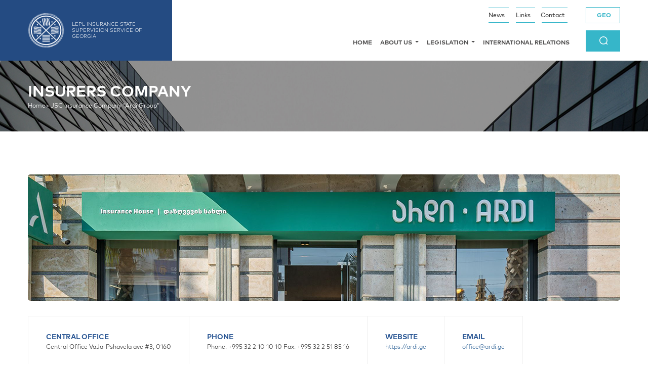

--- FILE ---
content_type: text/html; charset=utf-8
request_url: https://www.insurance.gov.ge/en/InsurerBrokers/Branches/26
body_size: 5149
content:
<!DOCTYPE html>
<html lang=en>
<head>
    <meta charset="utf-8" />
    <meta name="viewport" content="width=device-width, initial-scale=1.0">
    <title>სსიპ საქართველოს დაზღვევის სახელმწიფო ზედამხედველობის სამსახური</title>
    <link rel="icon" href="/Content/images/favicon.png" type="image/x-icon">
    <link rel="stylesheet" href="/Content/swiper.min.css">
    <link href="/Content/lightbox.css" rel="stylesheet" />
    <link href="/Content/css?v=zDsAI8KlFf1iHwMTc8-224OysS3YDbyt8T0P8bopwcY1" rel="stylesheet"/>

    <link href="https://fonts.googleapis.com/css?family=Montserrat:300,400&display=swap" rel="stylesheet">
    
    <link href="/Content/Site.css" rel="stylesheet" />
    <link href="/Content/menu.css" rel="stylesheet" />
    <link rel="stylesheet" href="/Content/owl.carousel.min.css">
    <link rel="stylesheet" href="/Content/owl.theme.default.min.css">
    <script src="/bundles/modernizr?v=wBEWDufH_8Md-Pbioxomt90vm6tJN2Pyy9u9zHtWsPo1"></script>


</head>
<body>
    





<header>
    <div class="container">
        <div class="row language-row d-xl-none">

                <a href="/ka/Base/ChangeCulture" class="default ">ქარ</a>
                <span class="line"></span>
                <a href="#" class="default active-color">ENG</a>
        </div>






        <div class="row">
            <div class="col-8 col-sm-6 col-lg-3  logo-col right">

                <h1 class="logo"><a href="/en" class="d-flex"><img src="/Content/images/Logo.png" alt="LEPL INSURANCE STATE SUPERVISION SERVICE OF GEORGIA"><span class="fas-logo-text">LEPL INSURANCE STATE SUPERVISION SERVICE OF GEORGIA</span> </a> </h1>

            </div>
            <div class="col-4 col-sm-6 col-lg-9  header-right-side left">
           

                <div class="top-line">
                    <div class="language-block">
                        <a href="/en/News/NewsList" class="top-link links">News</a>
                        <a href="/en/UsefulLinks" class="top-link links">Links</a>
                        <a href="/en/Contact" class="top-link contact links">Contact</a>

                            <a href="/ka/Base/ChangeCulture" class="language"><span>GEO</span></a>
                    </div>
                </div>
                <div class=" right-container">
<form action="/en/Base/Search" class="search" method="post"><input name="__RequestVerificationToken" type="hidden" value="uxNGVDC756hc6slD0zIEl9YX6rgnemnlUaLiLsECuhlcjDWcavaeeb11a9zQUeW1pIF_u20FdnDStZRCCR8Y5tpzbrS7JT40Iz5PQPTtCkQ1" />                        <div class="h-100">
                            <div class="d-flex justify-content-center h-100">
                                <div class="searchbar">
                                    <input class="search_input" type="text" name="str" placeholder="">
                                    <button type="submit" class="search_icon"></button>
                                </div>
                            </div>
                        </div>
</form>
                    <nav class="main_nav">
                        <div>
                            <ul class="menu_list">


                                        <li class="nav-item"><a asp-area="" asp-controller="Home" asp-action="Contact" class="nav-link" href="/en//">Home</a></li>
                                        <li class="nav-item dropdown">
                                            <a class="nav-link dropdown-toggle" href="/en/AboutUs" id="navbarDropdown" role="button" data-toggle="dropdown" aria-haspopup="true" aria-expanded="false">
                                                About Us
                                            </a>
                                            <div class="dropdown-menu" aria-labelledby="navbarDropdown">
                                                    <a class="dropdown-item" href="/en/page/about-us">General Information</a>
                                                    <a class="dropdown-item" href="/en/page/council">Supervisory Board</a>
                                                    <a class="dropdown-item" href="/en/page/structure">Structure</a>
                                                    <a class="dropdown-item" href="/en/page/management">Management</a>

                                            </div>
                                        </li>
                                        <li class="nav-item dropdown">
                                            <a class="nav-link dropdown-toggle" href="/en/Legislation" id="navbarDropdown" role="button" data-toggle="dropdown" aria-haspopup="true" aria-expanded="false">
                                                Legislation
                                            </a>
                                            <div class="dropdown-menu" aria-labelledby="navbarDropdown">
                                                    <a class="dropdown-item" href="/en/normatiuli_aktebi">Normative Acts</a>
                                                    <a class="dropdown-item" href="/en/samartlebrivi_aqtebis_proeqtebi">Drafts of Legal Acts </a>
                                                    <a class="dropdown-item" href="/en/gamoqveknebuli_oficialuri_dokumentebi">Published Official Documents </a>
                                                    <a class="dropdown-item" href="/en/page/publications">Publications</a>

                                            </div>
                                        </li>
                                        <li class="nav-item"><a asp-area="" asp-controller="Home" asp-action="Contact" class="nav-link" href="/en/page/international-acts">International Relations</a></li>
                                        <li class="nav-item"><a asp-area="" asp-controller="Home" asp-action="Contact" class="nav-link" href="/en//News/NewsList?page=1">News</a></li>
                                        <li class="nav-item"><a asp-area="" asp-controller="Home" asp-action="Contact" class="nav-link" href="/en//Contact">Contact</a></li>
                                        <li class="nav-item"><a asp-area="" asp-controller="Home" asp-action="Contact" class="nav-link" href="/en//UsefulLinks">translate me</a></li>
                            </ul>
                            <div class="toggle">
                                <span></span>
                                <span></span>
                                <span></span>
                                <span></span>
                            </div>
                        </div>
                    </nav>
                </div>
            </div>
        </div>
    </div>
</header>

    <main class="body-content">




        



<div class="container-fluid inner-banner">
    <div class="container">
        <h2>Insurers Company</h2>

        <a href="/en">Home></a><span> JSC Insurance Company “Ardi Group”</span>
    </div>
</div>
<section class="container insurer">


    


    
    <div class="top-banner">
        <img src="/files/ShowImage?id=93780b73-334e-44e4-b5f5-bd844a786e6f" alt="JSC Insurance Company “Ardi Group”"/>
    </div>
        <table class="address-table">
            <thead>
            <tr>
                <td>
                    <span>Central Office</span>
                    <br/>
                    Central Office VaJa-Pshavela ave #3, 0160
                </td>
                <td>
                    <span>Phone</span>
                    <br/>
                    Phone: +995 32 2 10 10 10 Fax: +995 32 2 51 85 16
                </td>
                <td>
                    <span>Website</span>
                    <br/>
                    <a href="https://ardi.ge" target="_blank">https://ardi.ge</a>
                </td>
                <td>
                    <span>Email</span>
                    <br/>
                    <a href="mailto:office@ardi.ge">office@ardi.ge</a>
                </td>
            </tr>
            </thead>
        </table>

    <div class="row">
            <div class="col-12 col-md-6 col-xl-3">
                <div class="location-box">
                    <span>  Tbilisi – Insurance House </span>
                    <ul>
                        <li> Multifunctional Service Center #1 –  VaJa-Pshavela ave #3</li>
                    </ul>
                    <ul>
                        <li> </li>
                        <li> <p>Georgia, 0160<br />Phone: +995 32 2 10 10 10<br />Fax: +995 32 2 51 85 16<br />e-mail: <a href="mailto:office@ardi.ge">office@ardi.ge </a></p>
<p>Working Hours: Monday-Friday 10:00-18:30 Saturday: 10:00-14:00</p></li>
                    </ul>
                </div>
            </div>
            <div class="col-12 col-md-6 col-xl-3">
                <div class="location-box">
                    <span>  Tbilisi</span>
                    <ul>
                        <li> Service Center #2 - Medical Insurance Office I.Chavchavadze ave #62</li>
                    </ul>
                    <ul>
                        <li> </li>
                        <li> <p>Georgia, 0162<br />Phone: +995 32 2 10 10 10<br />e-mail: <a href="mailto:medical@ardi.ge">medical@ardi.ge </a></p>
<p>Working Hours: Monday-Friday 10:00-18:30 Saturday: 10:00-14:00</p></li>
                    </ul>
                </div>
            </div>
            <div class="col-12 col-md-6 col-xl-3">
                <div class="location-box">
                    <span>  Tbilisi</span>
                    <ul>
                        <li> Service Center #3 - Autoinsurance office S.Euli str #7 </li>
                    </ul>
                    <ul>
                        <li> </li>
                        <li> <p>Georgia, 0186</p>
<p>Phone: +995 32 2 10 10 10<br />e-mail: <a href="mailto:office@ardi.ge">office@ardi.ge </a></p>
<p>Working Hours: Monday-Friday 10:00-18:00</p></li>
                    </ul>
                </div>
            </div>
            <div class="col-12 col-md-6 col-xl-3">
                <div class="location-box">
                    <span>  Tbilisi</span>
                    <ul>
                        <li> Service Center #4  Khizanishvili ave #17 (Business Center Sky Plaza) </li>
                    </ul>
                    <ul>
                        <li> </li>
                        <li> <p>Georgia, 0167</p>
<p>Phone: +995 32 2 10 10 10<br />e-mail: <a href="mailto:office@ardi.ge">office@ardi.ge </a></p>
<p>Working Hours: Monday-Friday 10:00-18:00 Saturday: 10:00-14:00</p></li>
                    </ul>
                </div>
            </div>
            <div class="col-12 col-md-6 col-xl-3">
                <div class="location-box">
                    <span>  Batumi </span>
                    <ul>
                        <li> Service Center #5 Vakhtang Gorgasali Str #110 </li>
                    </ul>
                    <ul>
                        <li> </li>
                        <li> <p>Georgia, 6010</p>
<p>Phone: +995 32 2 10 10 10<br />e-mail: <a href="mailto:office@ardi.ge">office@ardi.ge </a></p>
<p>Working Hours: Monday-Friday 10:00-18:30 Saturday: 10:00-14:00</p></li>
                    </ul>
                </div>
            </div>
            <div class="col-12 col-md-6 col-xl-3">
                <div class="location-box">
                    <span>  Kutaisi </span>
                    <ul>
                        <li> Service Center #6 Pushkini str #6 </li>
                    </ul>
                    <ul>
                        <li> </li>
                        <li> <p>Georgia, 4400</p>
<p>Phone: +995 32 2 10 10 10</p>
<p>e-mail: <a href="mailto:office@ardi.ge">office@ardi.ge </a></p>
<p>Working Hours: Monday-Friday 10:00-18:30 Saturday: 10:00-14:00</p></li>
                    </ul>
                </div>
            </div>
            <div class="col-12 col-md-6 col-xl-3">
                <div class="location-box">
                    <span>  Rustavi </span>
                    <ul>
                        <li> Service Center #7 M.Kostava str #14 </li>
                    </ul>
                    <ul>
                        <li> </li>
                        <li> <p>Georgia, 3700</p>
<p>Phone: +995 32 2 10 10 10</p>
<p>e-mail: <a href="mailto:office@ardi.ge">office@ardi.ge </a></p>
<p>Working Hours: Monday-Friday 10:00-18:30 Saturday: 10:00-14:00</p></li>
                    </ul>
                </div>
            </div>
            <div class="col-12 col-md-6 col-xl-3">
                <div class="location-box">
                    <span>  Telavi </span>
                    <ul>
                        <li> Service Center #8 G.Saakadze Square #2</li>
                    </ul>
                    <ul>
                        <li> </li>
                        <li> <p>Georgia, 2200</p>
<p>Phone: +995 32 2 10 10 10<br />e-mail: <a href="mailto:office@ardi.ge">office@ardi.ge </a></p>
<p>Working Hours: Monday-Friday 10:00-18:00 Saturday: 10:00-14:00</p></li>
                    </ul>
                </div>
            </div>
            <div class="col-12 col-md-6 col-xl-3">
                <div class="location-box">
                    <span>  Tbilisi</span>
                    <ul>
                        <li> Service Center #9 King Farnavaz Ave #1 Hipermarket &quot;Gudwill&quot;</li>
                    </ul>
                    <ul>
                        <li> </li>
                        <li> <p>Georgia, 0131</p>
<p>Phone: +995 32 2 10 10 10</p>
<p>e-mail: <a href="mailto:office@ardi.ge">office@ardi.ge </a></p>
<p>Working Hours: Monday-Friday 10:00-18:00</p></li>
                    </ul>
                </div>
            </div>
            <div class="col-12 col-md-6 col-xl-3">
                <div class="location-box">
                    <span>  Gori </span>
                    <ul>
                        <li> Service Center #10 Stalin str #1 </li>
                    </ul>
                    <ul>
                        <li> </li>
                        <li> <p>Georgia, 1400</p>
<p>Phone: +995 32 2 10 10 10</p>
<p>e-mail: <a href="mailto:office@ardi.ge">office@ardi.ge </a></p>
<p>Working Hours: Monday-Friday 10:00-18:00</p></li>
                    </ul>
                </div>
            </div>
            <div class="col-12 col-md-6 col-xl-3">
                <div class="location-box">
                    <span>  Foti Service Center #9</span>
                    <ul>
                        <li> David Agmashenebeli str #16 </li>
                    </ul>
                    <ul>
                        <li> </li>
                        <li> <p>Georgia, 4400</p>
<p>Phone: +995 32 2 10 10 10</p>
<p>e-mail: <a href="mailto:office@ardi.ge">office@ardi.ge </a></p>
<p>Working Hours: Monday-Friday 10:00-18:30 Saturday: 10:00-14:00</p></li>
                    </ul>
                </div>
            </div>
    </div>


    <div class="map-banner">
        <img src="/files/ShowImage?id=29d3e02c-0796-4bc6-9b7a-083d478f11fb" alt="JSC Insurance Company “Ardi Group”"/>
    </div>
</section>


    </main>
    <footer>
        <link href="/Content/css?v=zDsAI8KlFf1iHwMTc8-224OysS3YDbyt8T0P8bopwcY1" rel="stylesheet"/>







<address>
    <div class="container-fluide top-footer">
        <div class="container">
            <h6 class="contact-information">Contacts</h6>
            <div class="row">
                <div class="col-12 col-lg-4 contact-block-first">
                    <p class="contact-header">Address</p>
                        <p class="contact-line">
                            Tbilisi, #3 Levan Mikeladze st. Georgia, 0179
                        </p>
                    </div>
                <div class="col-12 col-lg-3 contact-block-second">
                    <p class="contact-header">Phone</p>
                    <a href="tel:+995 32 223 44 10" class="contact-line">+995 32 223 44 10</a>
                </div>
                <div class="col-12 col-lg-3 contact-block-third">
                    <p class="contact-header">Email</p>
                    <a class="contact-line" href="mailto:info@insurance.gov.ge">info@insurance.gov.ge</a>
                </div>
                <div class="col-12 col-lg-3 contact-block-fourth">
                    <p class="contact-header">For official correspondence</p>
                    <a class="contact-line" href="mailto:letters@insurance.gov.ge">letters@insurance.gov.ge</a>
                </div>
            </div>

        </div>
    </div>
</address>


    <address>
        <div class="container-fluide top-footer" style="margin-top: 0;">
            <div class="container">

                <h6 class="contact-information">
                    Personal Data Protection Officer
                    - "Data protection team" LLC
                </h6>
                <div class="row">
                    <div class="col-12 col-lg-4 contact-block-first">
                        <p class="contact-header">Address</p>
                        <p class="contact-line">
                            Tbilisi, Iona Meunargia St. N26, floor I, b. 4
                        </p>
                    </div>
                    <div class="col-12 col-lg-3 contact-block-second contact-block-second-new">
                        <p class="contact-header">ID Code</p>
                        <p>402303093</p>
                    </div>
                    <div class="col-12 col-lg-3 contact-block-third">
                        <p class="contact-header">Contact Information</p>
                        <a class="contact-line" href="mailto:dptinfo@proton.me">dptinfo@proton.me</a>
                    </div>
                </div>
            </div>
        </div>
    </address>



<div class="container-fluid bottom-footer">
    <div class="container footer-container">
        <span class="Copyright">Copyright 2020 insurance.gov.ge</span>
        <a href="https://fas.ge/ka-ge/" target="_blank" class="footer-r">DEVELOPED BY FAS</a>
    </div>
</div>

    </footer>

    <script src="/bundles/jquery?v=w2NV88ejH393Qgr2kF3iYmzZy7OShxWHkeMyrLC_cfs1"></script>

    <script src="/bundles/bootstrap?v=p9axXvZhFtMesFlKvzM118lL-IPJNa8EXB4Q2yvtM3M1"></script>

    
    

    <script defer src="/Scripts/swiper.min.js"></script>
    <script defer src="/Scripts/videoLightning.min.js"></script>
    <script defer src="/Scripts/jquery.waypoints.min.js"></script>
    <script defer src="/Scripts/jquery.countup.js"></script>
    <script defer src="/Scripts/lightbox.min.js"></script>
    <script defer src="/Scripts/design-scripts.js"></script>
    <script defer src="/Scripts/helpers.js"></script>
    <script defer src="/Scripts/owl.carousel.min.js"></script>
    <!-- Load Facebook SDK for JavaScript -->

    <script>
        $(document).ready(function () {
            $('nav .toggle').click(function () {
                $('nav .toggle').toggleClass('nav-active')
            });
            $('.toggle').click(function () {
                $('.menu_list').toggleClass('active');
            });

            $(".default").click(function () {
                $(this).removeClass().addClass('active-color').siblings().removeClass().addClass("default");
            })

            var owl = $('.owl-carousel');
            owl.owlCarousel({
                lazyLoad: true,
                items: 6,
                loop: true,
                margin: 10,
                boolean: true,
                autoplay: true,
                autoplayTimeout: 3000,
                responsiveClass: true,
                nav: true,
                responsive: {
                    0: {
                        items: 1,
                        nav: true
                    },
                    600: {
                        items: 2,
                        nav: true
                    },
                    1000: {
                        items: 3,
                        nav: true,

                    },
                    1200: {
                        items: 6,
                        nav: true,
                        loop: true
                    }
                }


            })



            var href = location.href;
            $(".fb-share-button").data("href", href);
            console.log(href);

            $('.carousel').carousel({
                interval: false,
            });


            $('.carousel').bind('slide.bs.carousel', function (e) {
                var image = $(e.relatedTarget).find('img[data-src]');
                image.attr('src', image.data('src'));
                image.removeAttr('data-src');
            });
        });


       



        

    </script>
    <div id="fb-root"></div>
    <script>
        (function (d, s, id) {
            var js, fjs = d.getElementsByTagName(s)[0];
            if (d.getElementById(id)) return;
            js = d.createElement(s); js.id = id;
            js.src = "https://connect.facebook.net/en_US/sdk.js#xfbml=1&version=v3.0";
            fjs.parentNode.insertBefore(js, fjs);
        }(document, 'script', 'facebook-jssdk'));</script>
    <script>
        $(".top-slider").css({ "height": window.innerHeight - 195 });
    </script>


</body>
</html>


--- FILE ---
content_type: text/css; charset=utf-8
request_url: https://www.insurance.gov.ge/Content/css?v=zDsAI8KlFf1iHwMTc8-224OysS3YDbyt8T0P8bopwcY1
body_size: 62353
content:
/* Minification failed. Returning unminified contents.
(6,10): run-time error CSS1062: Expected semicolon or closing curly-brace, found '-'
(6,25): run-time error CSS1062: Expected semicolon or closing curly-brace, found '-'
(6,42): run-time error CSS1062: Expected semicolon or closing curly-brace, found '-'
(6,59): run-time error CSS1062: Expected semicolon or closing curly-brace, found '-'
(6,74): run-time error CSS1062: Expected semicolon or closing curly-brace, found '-'
(6,88): run-time error CSS1062: Expected semicolon or closing curly-brace, found '-'
(6,105): run-time error CSS1062: Expected semicolon or closing curly-brace, found '-'
(6,122): run-time error CSS1062: Expected semicolon or closing curly-brace, found '-'
(6,138): run-time error CSS1062: Expected semicolon or closing curly-brace, found '-'
(6,153): run-time error CSS1062: Expected semicolon or closing curly-brace, found '-'
(6,168): run-time error CSS1062: Expected semicolon or closing curly-brace, found '-'
(6,181): run-time error CSS1062: Expected semicolon or closing curly-brace, found '-'
(6,196): run-time error CSS1062: Expected semicolon or closing curly-brace, found '-'
(6,216): run-time error CSS1062: Expected semicolon or closing curly-brace, found '-'
(6,234): run-time error CSS1062: Expected semicolon or closing curly-brace, found '-'
(6,254): run-time error CSS1062: Expected semicolon or closing curly-brace, found '-'
(6,272): run-time error CSS1062: Expected semicolon or closing curly-brace, found '-'
(6,287): run-time error CSS1062: Expected semicolon or closing curly-brace, found '-'
(6,305): run-time error CSS1062: Expected semicolon or closing curly-brace, found '-'
(6,322): run-time error CSS1062: Expected semicolon or closing curly-brace, found '-'
(6,338): run-time error CSS1062: Expected semicolon or closing curly-brace, found '-'
(6,353): run-time error CSS1062: Expected semicolon or closing curly-brace, found '-'
(6,371): run-time error CSS1062: Expected semicolon or closing curly-brace, found '-'
(6,393): run-time error CSS1062: Expected semicolon or closing curly-brace, found '-'
(6,415): run-time error CSS1062: Expected semicolon or closing curly-brace, found '-'
(6,437): run-time error CSS1062: Expected semicolon or closing curly-brace, found '-'
(6,460): run-time error CSS1062: Expected semicolon or closing curly-brace, found '-'
(6,656): run-time error CSS1062: Expected semicolon or closing curly-brace, found '-'
(652,50): run-time error CSS1046: Expect comma, found '219'
(652,57): run-time error CSS1046: Expect comma, found ')'
(653,47): run-time error CSS1046: Expect comma, found '219'
(653,54): run-time error CSS1046: Expect comma, found ')'
(654,42): run-time error CSS1046: Expect comma, found '219'
(654,49): run-time error CSS1046: Expect comma, found ')'
(1640,1): run-time error CSS1019: Unexpected token, found '}'
 */
/*!
 * Bootstrap v4.4.1 (https://getbootstrap.com/)
 * Copyright 2011-2019 The Bootstrap Authors
 * Copyright 2011-2019 Twitter, Inc.
 * Licensed under MIT (https://github.com/twbs/bootstrap/blob/master/LICENSE)
 */:root{--blue:#007bff;--indigo:#6610f2;--purple:#6f42c1;--pink:#e83e8c;--red:#dc3545;--orange:#fd7e14;--yellow:#ffc107;--green:#28a745;--teal:#20c997;--cyan:#17a2b8;--white:#fff;--gray:#6c757d;--gray-dark:#343a40;--primary:#007bff;--secondary:#6c757d;--success:#28a745;--info:#17a2b8;--warning:#ffc107;--danger:#dc3545;--light:#f8f9fa;--dark:#343a40;--breakpoint-xs:0;--breakpoint-sm:576px;--breakpoint-md:768px;--breakpoint-lg:992px;--breakpoint-xl:1200px;--font-family-sans-serif:-apple-system,BlinkMacSystemFont,"Segoe UI",Roboto,"Helvetica Neue",Arial,"Noto Sans",sans-serif,"Apple Color Emoji","Segoe UI Emoji","Segoe UI Symbol","Noto Color Emoji";--font-family-monospace:SFMono-Regular,Menlo,Monaco,Consolas,"Liberation Mono","Courier New",monospace}*,::after,::before{box-sizing:border-box}html{font-family:sans-serif;line-height:1.15;-webkit-text-size-adjust:100%;-webkit-tap-highlight-color:transparent}article,aside,figcaption,figure,footer,header,hgroup,main,nav,section{display:block}body{margin:0;font-family:-apple-system,BlinkMacSystemFont,"Segoe UI",Roboto,"Helvetica Neue",Arial,"Noto Sans",sans-serif,"Apple Color Emoji","Segoe UI Emoji","Segoe UI Symbol","Noto Color Emoji";font-size:1rem;font-weight:400;line-height:1.5;color:#212529;text-align:left;background-color:#fff}[tabindex="-1"]:focus:not(:focus-visible){outline:0!important}hr{box-sizing:content-box;height:0;overflow:visible}h1,h2,h3,h4,h5,h6{margin-top:0;margin-bottom:.5rem}p{margin-top:0;margin-bottom:1rem}abbr[data-original-title],abbr[title]{text-decoration:underline;-webkit-text-decoration:underline dotted;text-decoration:underline dotted;cursor:help;border-bottom:0;-webkit-text-decoration-skip-ink:none;text-decoration-skip-ink:none}address{margin-bottom:1rem;font-style:normal;line-height:inherit}dl,ol,ul{margin-top:0;margin-bottom:1rem}ol ol,ol ul,ul ol,ul ul{margin-bottom:0}dt{font-weight:700}dd{margin-bottom:.5rem;margin-left:0}blockquote{margin:0 0 1rem}b,strong{font-weight:bolder}small{font-size:80%}sub,sup{position:relative;font-size:75%;line-height:0;vertical-align:baseline}sub{bottom:-.25em}sup{top:-.5em}a{color:#007bff;text-decoration:none;background-color:transparent}a:hover{color:#0056b3;text-decoration:underline}a:not([href]){color:inherit;text-decoration:none}a:not([href]):hover{color:inherit;text-decoration:none}code,kbd,pre,samp{font-family:SFMono-Regular,Menlo,Monaco,Consolas,"Liberation Mono","Courier New",monospace;font-size:1em}pre{margin-top:0;margin-bottom:1rem;overflow:auto}figure{margin:0 0 1rem}img{vertical-align:middle;border-style:none}svg{overflow:hidden;vertical-align:middle}table{border-collapse:collapse}caption{padding-top:.75rem;padding-bottom:.75rem;color:#6c757d;text-align:left;caption-side:bottom}th{text-align:inherit}label{display:inline-block;margin-bottom:.5rem}button{border-radius:0}button:focus{outline:1px dotted;outline:5px auto -webkit-focus-ring-color}button,input,optgroup,select,textarea{margin:0;font-family:inherit;font-size:inherit;line-height:inherit}button,input{overflow:visible}button,select{text-transform:none}select{word-wrap:normal}[type=button],[type=reset],[type=submit],button{-webkit-appearance:button}[type=button]:not(:disabled),[type=reset]:not(:disabled),[type=submit]:not(:disabled),button:not(:disabled){cursor:pointer}[type=button]::-moz-focus-inner,[type=reset]::-moz-focus-inner,[type=submit]::-moz-focus-inner,button::-moz-focus-inner{padding:0;border-style:none}input[type=checkbox],input[type=radio]{box-sizing:border-box;padding:0}input[type=date],input[type=datetime-local],input[type=month],input[type=time]{-webkit-appearance:listbox}textarea{overflow:auto;resize:vertical}fieldset{min-width:0;padding:0;margin:0;border:0}legend{display:block;width:100%;max-width:100%;padding:0;margin-bottom:.5rem;font-size:1.5rem;line-height:inherit;color:inherit;white-space:normal}progress{vertical-align:baseline}[type=number]::-webkit-inner-spin-button,[type=number]::-webkit-outer-spin-button{height:auto}[type=search]{outline-offset:-2px;-webkit-appearance:none}[type=search]::-webkit-search-decoration{-webkit-appearance:none}::-webkit-file-upload-button{font:inherit;-webkit-appearance:button}output{display:inline-block}summary{display:list-item;cursor:pointer}template{display:none}[hidden]{display:none!important}.h1,.h2,.h3,.h4,.h5,.h6,h1,h2,h3,h4,h5,h6{margin-bottom:.5rem;font-weight:500;line-height:1.2}.h1,h1{font-size:2.5rem}.h2,h2{font-size:2rem}.h3,h3{font-size:1.75rem}.h4,h4{font-size:1.5rem}.h5,h5{font-size:1.25rem}.h6,h6{font-size:1rem}.lead{font-size:1.25rem;font-weight:300}.display-1{font-size:6rem;font-weight:300;line-height:1.2}.display-2{font-size:5.5rem;font-weight:300;line-height:1.2}.display-3{font-size:4.5rem;font-weight:300;line-height:1.2}.display-4{font-size:3.5rem;font-weight:300;line-height:1.2}hr{margin-top:1rem;margin-bottom:1rem;border:0;border-top:1px solid rgba(0,0,0,.1)}.small,small{font-size:80%;font-weight:400}.mark,mark{padding:.2em;background-color:#fcf8e3}.list-unstyled{padding-left:0;list-style:none}.list-inline{padding-left:0;list-style:none}.list-inline-item{display:inline-block}.list-inline-item:not(:last-child){margin-right:.5rem}.initialism{font-size:90%;text-transform:uppercase}.blockquote{margin-bottom:1rem;font-size:1.25rem}.blockquote-footer{display:block;font-size:80%;color:#6c757d}.blockquote-footer::before{content:"\2014\00A0"}.img-fluid{max-width:100%;height:auto}.img-thumbnail{padding:.25rem;background-color:#fff;border:1px solid #dee2e6;border-radius:.25rem;max-width:100%;height:auto}.figure{display:inline-block}.figure-img{margin-bottom:.5rem;line-height:1}.figure-caption{font-size:90%;color:#6c757d}code{font-size:87.5%;color:#e83e8c;word-wrap:break-word}a>code{color:inherit}kbd{padding:.2rem .4rem;font-size:87.5%;color:#fff;background-color:#212529;border-radius:.2rem}kbd kbd{padding:0;font-size:100%;font-weight:700}pre{display:block;font-size:87.5%;color:#212529}pre code{font-size:inherit;color:inherit;word-break:normal}.pre-scrollable{max-height:340px;overflow-y:scroll}.container{width:100%;padding-right:15px;padding-left:15px;margin-right:auto;margin-left:auto}@media (min-width:576px){.container{max-width:540px}}@media (min-width:768px){.container{max-width:720px}}@media (min-width:992px){.container{max-width:960px}}@media (min-width:1200px){.container{max-width:1140px}}.container-fluid,.container-lg,.container-md,.container-sm,.container-xl{width:100%;padding-right:15px;padding-left:15px;margin-right:auto;margin-left:auto}@media (min-width:576px){.container,.container-sm{max-width:540px}}@media (min-width:768px){.container,.container-md,.container-sm{max-width:720px}}@media (min-width:992px){.container,.container-lg,.container-md,.container-sm{max-width:960px}}@media (min-width:1200px){.container,.container-lg,.container-md,.container-sm,.container-xl{max-width:1140px}}.row{display:-ms-flexbox;display:flex;-ms-flex-wrap:wrap;flex-wrap:wrap;margin-right:-15px;margin-left:-15px}.no-gutters{margin-right:0;margin-left:0}.no-gutters>.col,.no-gutters>[class*=col-]{padding-right:0;padding-left:0}.col,.col-1,.col-10,.col-11,.col-12,.col-2,.col-3,.col-4,.col-5,.col-6,.col-7,.col-8,.col-9,.col-auto,.col-lg,.col-lg-1,.col-lg-10,.col-lg-11,.col-lg-12,.col-lg-2,.col-lg-3,.col-lg-4,.col-lg-5,.col-lg-6,.col-lg-7,.col-lg-8,.col-lg-9,.col-lg-auto,.col-md,.col-md-1,.col-md-10,.col-md-11,.col-md-12,.col-md-2,.col-md-3,.col-md-4,.col-md-5,.col-md-6,.col-md-7,.col-md-8,.col-md-9,.col-md-auto,.col-sm,.col-sm-1,.col-sm-10,.col-sm-11,.col-sm-12,.col-sm-2,.col-sm-3,.col-sm-4,.col-sm-5,.col-sm-6,.col-sm-7,.col-sm-8,.col-sm-9,.col-sm-auto,.col-xl,.col-xl-1,.col-xl-10,.col-xl-11,.col-xl-12,.col-xl-2,.col-xl-3,.col-xl-4,.col-xl-5,.col-xl-6,.col-xl-7,.col-xl-8,.col-xl-9,.col-xl-auto{position:relative;width:100%;padding-right:15px;padding-left:15px}.col{-ms-flex-preferred-size:0;flex-basis:0;-ms-flex-positive:1;flex-grow:1;max-width:100%}.row-cols-1>*{-ms-flex:0 0 100%;flex:0 0 100%;max-width:100%}.row-cols-2>*{-ms-flex:0 0 50%;flex:0 0 50%;max-width:50%}.row-cols-3>*{-ms-flex:0 0 33.333333%;flex:0 0 33.333333%;max-width:33.333333%}.row-cols-4>*{-ms-flex:0 0 25%;flex:0 0 25%;max-width:25%}.row-cols-5>*{-ms-flex:0 0 20%;flex:0 0 20%;max-width:20%}.row-cols-6>*{-ms-flex:0 0 16.666667%;flex:0 0 16.666667%;max-width:16.666667%}.col-auto{-ms-flex:0 0 auto;flex:0 0 auto;width:auto;max-width:100%}.col-1{-ms-flex:0 0 8.333333%;flex:0 0 8.333333%;max-width:8.333333%}.col-2{-ms-flex:0 0 16.666667%;flex:0 0 16.666667%;max-width:16.666667%}.col-3{-ms-flex:0 0 25%;flex:0 0 25%;max-width:25%}.col-4{-ms-flex:0 0 33.333333%;flex:0 0 33.333333%;max-width:33.333333%}.col-5{-ms-flex:0 0 41.666667%;flex:0 0 41.666667%;max-width:41.666667%}.col-6{-ms-flex:0 0 50%;flex:0 0 50%;max-width:50%}.col-7{-ms-flex:0 0 58.333333%;flex:0 0 58.333333%;max-width:58.333333%}.col-8{-ms-flex:0 0 66.666667%;flex:0 0 66.666667%;max-width:66.666667%}.col-9{-ms-flex:0 0 75%;flex:0 0 75%;max-width:75%}.col-10{-ms-flex:0 0 83.333333%;flex:0 0 83.333333%;max-width:83.333333%}.col-11{-ms-flex:0 0 91.666667%;flex:0 0 91.666667%;max-width:91.666667%}.col-12{-ms-flex:0 0 100%;flex:0 0 100%;max-width:100%}.order-first{-ms-flex-order:-1;order:-1}.order-last{-ms-flex-order:13;order:13}.order-0{-ms-flex-order:0;order:0}.order-1{-ms-flex-order:1;order:1}.order-2{-ms-flex-order:2;order:2}.order-3{-ms-flex-order:3;order:3}.order-4{-ms-flex-order:4;order:4}.order-5{-ms-flex-order:5;order:5}.order-6{-ms-flex-order:6;order:6}.order-7{-ms-flex-order:7;order:7}.order-8{-ms-flex-order:8;order:8}.order-9{-ms-flex-order:9;order:9}.order-10{-ms-flex-order:10;order:10}.order-11{-ms-flex-order:11;order:11}.order-12{-ms-flex-order:12;order:12}.offset-1{margin-left:8.333333%}.offset-2{margin-left:16.666667%}.offset-3{margin-left:25%}.offset-4{margin-left:33.333333%}.offset-5{margin-left:41.666667%}.offset-6{margin-left:50%}.offset-7{margin-left:58.333333%}.offset-8{margin-left:66.666667%}.offset-9{margin-left:75%}.offset-10{margin-left:83.333333%}.offset-11{margin-left:91.666667%}@media (min-width:576px){.col-sm{-ms-flex-preferred-size:0;flex-basis:0;-ms-flex-positive:1;flex-grow:1;max-width:100%}.row-cols-sm-1>*{-ms-flex:0 0 100%;flex:0 0 100%;max-width:100%}.row-cols-sm-2>*{-ms-flex:0 0 50%;flex:0 0 50%;max-width:50%}.row-cols-sm-3>*{-ms-flex:0 0 33.333333%;flex:0 0 33.333333%;max-width:33.333333%}.row-cols-sm-4>*{-ms-flex:0 0 25%;flex:0 0 25%;max-width:25%}.row-cols-sm-5>*{-ms-flex:0 0 20%;flex:0 0 20%;max-width:20%}.row-cols-sm-6>*{-ms-flex:0 0 16.666667%;flex:0 0 16.666667%;max-width:16.666667%}.col-sm-auto{-ms-flex:0 0 auto;flex:0 0 auto;width:auto;max-width:100%}.col-sm-1{-ms-flex:0 0 8.333333%;flex:0 0 8.333333%;max-width:8.333333%}.col-sm-2{-ms-flex:0 0 16.666667%;flex:0 0 16.666667%;max-width:16.666667%}.col-sm-3{-ms-flex:0 0 25%;flex:0 0 25%;max-width:25%}.col-sm-4{-ms-flex:0 0 33.333333%;flex:0 0 33.333333%;max-width:33.333333%}.col-sm-5{-ms-flex:0 0 41.666667%;flex:0 0 41.666667%;max-width:41.666667%}.col-sm-6{-ms-flex:0 0 50%;flex:0 0 50%;max-width:50%}.col-sm-7{-ms-flex:0 0 58.333333%;flex:0 0 58.333333%;max-width:58.333333%}.col-sm-8{-ms-flex:0 0 66.666667%;flex:0 0 66.666667%;max-width:66.666667%}.col-sm-9{-ms-flex:0 0 75%;flex:0 0 75%;max-width:75%}.col-sm-10{-ms-flex:0 0 83.333333%;flex:0 0 83.333333%;max-width:83.333333%}.col-sm-11{-ms-flex:0 0 91.666667%;flex:0 0 91.666667%;max-width:91.666667%}.col-sm-12{-ms-flex:0 0 100%;flex:0 0 100%;max-width:100%}.order-sm-first{-ms-flex-order:-1;order:-1}.order-sm-last{-ms-flex-order:13;order:13}.order-sm-0{-ms-flex-order:0;order:0}.order-sm-1{-ms-flex-order:1;order:1}.order-sm-2{-ms-flex-order:2;order:2}.order-sm-3{-ms-flex-order:3;order:3}.order-sm-4{-ms-flex-order:4;order:4}.order-sm-5{-ms-flex-order:5;order:5}.order-sm-6{-ms-flex-order:6;order:6}.order-sm-7{-ms-flex-order:7;order:7}.order-sm-8{-ms-flex-order:8;order:8}.order-sm-9{-ms-flex-order:9;order:9}.order-sm-10{-ms-flex-order:10;order:10}.order-sm-11{-ms-flex-order:11;order:11}.order-sm-12{-ms-flex-order:12;order:12}.offset-sm-0{margin-left:0}.offset-sm-1{margin-left:8.333333%}.offset-sm-2{margin-left:16.666667%}.offset-sm-3{margin-left:25%}.offset-sm-4{margin-left:33.333333%}.offset-sm-5{margin-left:41.666667%}.offset-sm-6{margin-left:50%}.offset-sm-7{margin-left:58.333333%}.offset-sm-8{margin-left:66.666667%}.offset-sm-9{margin-left:75%}.offset-sm-10{margin-left:83.333333%}.offset-sm-11{margin-left:91.666667%}}@media (min-width:768px){.col-md{-ms-flex-preferred-size:0;flex-basis:0;-ms-flex-positive:1;flex-grow:1;max-width:100%}.row-cols-md-1>*{-ms-flex:0 0 100%;flex:0 0 100%;max-width:100%}.row-cols-md-2>*{-ms-flex:0 0 50%;flex:0 0 50%;max-width:50%}.row-cols-md-3>*{-ms-flex:0 0 33.333333%;flex:0 0 33.333333%;max-width:33.333333%}.row-cols-md-4>*{-ms-flex:0 0 25%;flex:0 0 25%;max-width:25%}.row-cols-md-5>*{-ms-flex:0 0 20%;flex:0 0 20%;max-width:20%}.row-cols-md-6>*{-ms-flex:0 0 16.666667%;flex:0 0 16.666667%;max-width:16.666667%}.col-md-auto{-ms-flex:0 0 auto;flex:0 0 auto;width:auto;max-width:100%}.col-md-1{-ms-flex:0 0 8.333333%;flex:0 0 8.333333%;max-width:8.333333%}.col-md-2{-ms-flex:0 0 16.666667%;flex:0 0 16.666667%;max-width:16.666667%}.col-md-3{-ms-flex:0 0 25%;flex:0 0 25%;max-width:25%}.col-md-4{-ms-flex:0 0 33.333333%;flex:0 0 33.333333%;max-width:33.333333%}.col-md-5{-ms-flex:0 0 41.666667%;flex:0 0 41.666667%;max-width:41.666667%}.col-md-6{-ms-flex:0 0 50%;flex:0 0 50%;max-width:50%}.col-md-7{-ms-flex:0 0 58.333333%;flex:0 0 58.333333%;max-width:58.333333%}.col-md-8{-ms-flex:0 0 66.666667%;flex:0 0 66.666667%;max-width:66.666667%}.col-md-9{-ms-flex:0 0 75%;flex:0 0 75%;max-width:75%}.col-md-10{-ms-flex:0 0 83.333333%;flex:0 0 83.333333%;max-width:83.333333%}.col-md-11{-ms-flex:0 0 91.666667%;flex:0 0 91.666667%;max-width:91.666667%}.col-md-12{-ms-flex:0 0 100%;flex:0 0 100%;max-width:100%}.order-md-first{-ms-flex-order:-1;order:-1}.order-md-last{-ms-flex-order:13;order:13}.order-md-0{-ms-flex-order:0;order:0}.order-md-1{-ms-flex-order:1;order:1}.order-md-2{-ms-flex-order:2;order:2}.order-md-3{-ms-flex-order:3;order:3}.order-md-4{-ms-flex-order:4;order:4}.order-md-5{-ms-flex-order:5;order:5}.order-md-6{-ms-flex-order:6;order:6}.order-md-7{-ms-flex-order:7;order:7}.order-md-8{-ms-flex-order:8;order:8}.order-md-9{-ms-flex-order:9;order:9}.order-md-10{-ms-flex-order:10;order:10}.order-md-11{-ms-flex-order:11;order:11}.order-md-12{-ms-flex-order:12;order:12}.offset-md-0{margin-left:0}.offset-md-1{margin-left:8.333333%}.offset-md-2{margin-left:16.666667%}.offset-md-3{margin-left:25%}.offset-md-4{margin-left:33.333333%}.offset-md-5{margin-left:41.666667%}.offset-md-6{margin-left:50%}.offset-md-7{margin-left:58.333333%}.offset-md-8{margin-left:66.666667%}.offset-md-9{margin-left:75%}.offset-md-10{margin-left:83.333333%}.offset-md-11{margin-left:91.666667%}}@media (min-width:992px){.col-lg{-ms-flex-preferred-size:0;flex-basis:0;-ms-flex-positive:1;flex-grow:1;max-width:100%}.row-cols-lg-1>*{-ms-flex:0 0 100%;flex:0 0 100%;max-width:100%}.row-cols-lg-2>*{-ms-flex:0 0 50%;flex:0 0 50%;max-width:50%}.row-cols-lg-3>*{-ms-flex:0 0 33.333333%;flex:0 0 33.333333%;max-width:33.333333%}.row-cols-lg-4>*{-ms-flex:0 0 25%;flex:0 0 25%;max-width:25%}.row-cols-lg-5>*{-ms-flex:0 0 20%;flex:0 0 20%;max-width:20%}.row-cols-lg-6>*{-ms-flex:0 0 16.666667%;flex:0 0 16.666667%;max-width:16.666667%}.col-lg-auto{-ms-flex:0 0 auto;flex:0 0 auto;width:auto;max-width:100%}.col-lg-1{-ms-flex:0 0 8.333333%;flex:0 0 8.333333%;max-width:8.333333%}.col-lg-2{-ms-flex:0 0 16.666667%;flex:0 0 16.666667%;max-width:16.666667%}.col-lg-3{-ms-flex:0 0 25%;flex:0 0 25%;max-width:25%}.col-lg-4{-ms-flex:0 0 33.333333%;flex:0 0 33.333333%;max-width:33.333333%}.col-lg-5{-ms-flex:0 0 41.666667%;flex:0 0 41.666667%;max-width:41.666667%}.col-lg-6{-ms-flex:0 0 50%;flex:0 0 50%;max-width:50%}.col-lg-7{-ms-flex:0 0 58.333333%;flex:0 0 58.333333%;max-width:58.333333%}.col-lg-8{-ms-flex:0 0 66.666667%;flex:0 0 66.666667%;max-width:66.666667%}.col-lg-9{-ms-flex:0 0 75%;flex:0 0 75%;max-width:75%}.col-lg-10{-ms-flex:0 0 83.333333%;flex:0 0 83.333333%;max-width:83.333333%}.col-lg-11{-ms-flex:0 0 91.666667%;flex:0 0 91.666667%;max-width:91.666667%}.col-lg-12{-ms-flex:0 0 100%;flex:0 0 100%;max-width:100%}.order-lg-first{-ms-flex-order:-1;order:-1}.order-lg-last{-ms-flex-order:13;order:13}.order-lg-0{-ms-flex-order:0;order:0}.order-lg-1{-ms-flex-order:1;order:1}.order-lg-2{-ms-flex-order:2;order:2}.order-lg-3{-ms-flex-order:3;order:3}.order-lg-4{-ms-flex-order:4;order:4}.order-lg-5{-ms-flex-order:5;order:5}.order-lg-6{-ms-flex-order:6;order:6}.order-lg-7{-ms-flex-order:7;order:7}.order-lg-8{-ms-flex-order:8;order:8}.order-lg-9{-ms-flex-order:9;order:9}.order-lg-10{-ms-flex-order:10;order:10}.order-lg-11{-ms-flex-order:11;order:11}.order-lg-12{-ms-flex-order:12;order:12}.offset-lg-0{margin-left:0}.offset-lg-1{margin-left:8.333333%}.offset-lg-2{margin-left:16.666667%}.offset-lg-3{margin-left:25%}.offset-lg-4{margin-left:33.333333%}.offset-lg-5{margin-left:41.666667%}.offset-lg-6{margin-left:50%}.offset-lg-7{margin-left:58.333333%}.offset-lg-8{margin-left:66.666667%}.offset-lg-9{margin-left:75%}.offset-lg-10{margin-left:83.333333%}.offset-lg-11{margin-left:91.666667%}}@media (min-width:1200px){.col-xl{-ms-flex-preferred-size:0;flex-basis:0;-ms-flex-positive:1;flex-grow:1;max-width:100%}.row-cols-xl-1>*{-ms-flex:0 0 100%;flex:0 0 100%;max-width:100%}.row-cols-xl-2>*{-ms-flex:0 0 50%;flex:0 0 50%;max-width:50%}.row-cols-xl-3>*{-ms-flex:0 0 33.333333%;flex:0 0 33.333333%;max-width:33.333333%}.row-cols-xl-4>*{-ms-flex:0 0 25%;flex:0 0 25%;max-width:25%}.row-cols-xl-5>*{-ms-flex:0 0 20%;flex:0 0 20%;max-width:20%}.row-cols-xl-6>*{-ms-flex:0 0 16.666667%;flex:0 0 16.666667%;max-width:16.666667%}.col-xl-auto{-ms-flex:0 0 auto;flex:0 0 auto;width:auto;max-width:100%}.col-xl-1{-ms-flex:0 0 8.333333%;flex:0 0 8.333333%;max-width:8.333333%}.col-xl-2{-ms-flex:0 0 16.666667%;flex:0 0 16.666667%;max-width:16.666667%}.col-xl-3{-ms-flex:0 0 25%;flex:0 0 25%;max-width:25%}.col-xl-4{-ms-flex:0 0 33.333333%;flex:0 0 33.333333%;max-width:33.333333%}.col-xl-5{-ms-flex:0 0 41.666667%;flex:0 0 41.666667%;max-width:41.666667%}.col-xl-6{-ms-flex:0 0 50%;flex:0 0 50%;max-width:50%}.col-xl-7{-ms-flex:0 0 58.333333%;flex:0 0 58.333333%;max-width:58.333333%}.col-xl-8{-ms-flex:0 0 66.666667%;flex:0 0 66.666667%;max-width:66.666667%}.col-xl-9{-ms-flex:0 0 75%;flex:0 0 75%;max-width:75%}.col-xl-10{-ms-flex:0 0 83.333333%;flex:0 0 83.333333%;max-width:83.333333%}.col-xl-11{-ms-flex:0 0 91.666667%;flex:0 0 91.666667%;max-width:91.666667%}.col-xl-12{-ms-flex:0 0 100%;flex:0 0 100%;max-width:100%}.order-xl-first{-ms-flex-order:-1;order:-1}.order-xl-last{-ms-flex-order:13;order:13}.order-xl-0{-ms-flex-order:0;order:0}.order-xl-1{-ms-flex-order:1;order:1}.order-xl-2{-ms-flex-order:2;order:2}.order-xl-3{-ms-flex-order:3;order:3}.order-xl-4{-ms-flex-order:4;order:4}.order-xl-5{-ms-flex-order:5;order:5}.order-xl-6{-ms-flex-order:6;order:6}.order-xl-7{-ms-flex-order:7;order:7}.order-xl-8{-ms-flex-order:8;order:8}.order-xl-9{-ms-flex-order:9;order:9}.order-xl-10{-ms-flex-order:10;order:10}.order-xl-11{-ms-flex-order:11;order:11}.order-xl-12{-ms-flex-order:12;order:12}.offset-xl-0{margin-left:0}.offset-xl-1{margin-left:8.333333%}.offset-xl-2{margin-left:16.666667%}.offset-xl-3{margin-left:25%}.offset-xl-4{margin-left:33.333333%}.offset-xl-5{margin-left:41.666667%}.offset-xl-6{margin-left:50%}.offset-xl-7{margin-left:58.333333%}.offset-xl-8{margin-left:66.666667%}.offset-xl-9{margin-left:75%}.offset-xl-10{margin-left:83.333333%}.offset-xl-11{margin-left:91.666667%}}.table{width:100%;margin-bottom:1rem;color:#212529}.table td,.table th{padding:.75rem;vertical-align:top;border-top:1px solid #dee2e6}.table thead th{vertical-align:bottom;border-bottom:2px solid #dee2e6}.table tbody+tbody{border-top:2px solid #dee2e6}.table-sm td,.table-sm th{padding:.3rem}.table-bordered{border:1px solid #dee2e6}.table-bordered td,.table-bordered th{border:1px solid #dee2e6}.table-bordered thead td,.table-bordered thead th{border-bottom-width:2px}.table-borderless tbody+tbody,.table-borderless td,.table-borderless th,.table-borderless thead th{border:0}.table-striped tbody tr:nth-of-type(odd){background-color:rgba(0,0,0,.05)}.table-hover tbody tr:hover{color:#212529;background-color:rgba(0,0,0,.075)}.table-primary,.table-primary>td,.table-primary>th{background-color:#b8daff}.table-primary tbody+tbody,.table-primary td,.table-primary th,.table-primary thead th{border-color:#7abaff}.table-hover .table-primary:hover{background-color:#9fcdff}.table-hover .table-primary:hover>td,.table-hover .table-primary:hover>th{background-color:#9fcdff}.table-secondary,.table-secondary>td,.table-secondary>th{background-color:#d6d8db}.table-secondary tbody+tbody,.table-secondary td,.table-secondary th,.table-secondary thead th{border-color:#b3b7bb}.table-hover .table-secondary:hover{background-color:#c8cbcf}.table-hover .table-secondary:hover>td,.table-hover .table-secondary:hover>th{background-color:#c8cbcf}.table-success,.table-success>td,.table-success>th{background-color:#c3e6cb}.table-success tbody+tbody,.table-success td,.table-success th,.table-success thead th{border-color:#8fd19e}.table-hover .table-success:hover{background-color:#b1dfbb}.table-hover .table-success:hover>td,.table-hover .table-success:hover>th{background-color:#b1dfbb}.table-info,.table-info>td,.table-info>th{background-color:#bee5eb}.table-info tbody+tbody,.table-info td,.table-info th,.table-info thead th{border-color:#86cfda}.table-hover .table-info:hover{background-color:#abdde5}.table-hover .table-info:hover>td,.table-hover .table-info:hover>th{background-color:#abdde5}.table-warning,.table-warning>td,.table-warning>th{background-color:#ffeeba}.table-warning tbody+tbody,.table-warning td,.table-warning th,.table-warning thead th{border-color:#ffdf7e}.table-hover .table-warning:hover{background-color:#ffe8a1}.table-hover .table-warning:hover>td,.table-hover .table-warning:hover>th{background-color:#ffe8a1}.table-danger,.table-danger>td,.table-danger>th{background-color:#f5c6cb}.table-danger tbody+tbody,.table-danger td,.table-danger th,.table-danger thead th{border-color:#ed969e}.table-hover .table-danger:hover{background-color:#f1b0b7}.table-hover .table-danger:hover>td,.table-hover .table-danger:hover>th{background-color:#f1b0b7}.table-light,.table-light>td,.table-light>th{background-color:#fdfdfe}.table-light tbody+tbody,.table-light td,.table-light th,.table-light thead th{border-color:#fbfcfc}.table-hover .table-light:hover{background-color:#ececf6}.table-hover .table-light:hover>td,.table-hover .table-light:hover>th{background-color:#ececf6}.table-dark,.table-dark>td,.table-dark>th{background-color:#c6c8ca}.table-dark tbody+tbody,.table-dark td,.table-dark th,.table-dark thead th{border-color:#95999c}.table-hover .table-dark:hover{background-color:#b9bbbe}.table-hover .table-dark:hover>td,.table-hover .table-dark:hover>th{background-color:#b9bbbe}.table-active,.table-active>td,.table-active>th{background-color:rgba(0,0,0,.075)}.table-hover .table-active:hover{background-color:rgba(0,0,0,.075)}.table-hover .table-active:hover>td,.table-hover .table-active:hover>th{background-color:rgba(0,0,0,.075)}.table .thead-dark th{color:#fff;background-color:#343a40;border-color:#454d55}.table .thead-light th{color:#495057;background-color:#e9ecef;border-color:#dee2e6}.table-dark{color:#fff;background-color:#343a40}.table-dark td,.table-dark th,.table-dark thead th{border-color:#454d55}.table-dark.table-bordered{border:0}.table-dark.table-striped tbody tr:nth-of-type(odd){background-color:rgba(255,255,255,.05)}.table-dark.table-hover tbody tr:hover{color:#fff;background-color:rgba(255,255,255,.075)}@media (max-width:575.98px){.table-responsive-sm{display:block;width:100%;overflow-x:auto;-webkit-overflow-scrolling:touch}.table-responsive-sm>.table-bordered{border:0}}@media (max-width:767.98px){.table-responsive-md{display:block;width:100%;overflow-x:auto;-webkit-overflow-scrolling:touch}.table-responsive-md>.table-bordered{border:0}}@media (max-width:991.98px){.table-responsive-lg{display:block;width:100%;overflow-x:auto;-webkit-overflow-scrolling:touch}.table-responsive-lg>.table-bordered{border:0}}@media (max-width:1199.98px){.table-responsive-xl{display:block;width:100%;overflow-x:auto;-webkit-overflow-scrolling:touch}.table-responsive-xl>.table-bordered{border:0}}.table-responsive{display:block;width:100%;overflow-x:auto;-webkit-overflow-scrolling:touch}.table-responsive>.table-bordered{border:0}.form-control{display:block;width:100%;height:calc(1.5em + .75rem + 2px);padding:.375rem .75rem;font-size:1rem;font-weight:400;line-height:1.5;color:#495057;background-color:#fff;background-clip:padding-box;border:1px solid #ced4da;border-radius:.25rem;transition:border-color .15s ease-in-out,box-shadow .15s ease-in-out}@media (prefers-reduced-motion:reduce){.form-control{transition:none}}.form-control::-ms-expand{background-color:transparent;border:0}.form-control:-moz-focusring{color:transparent;text-shadow:0 0 0 #495057}.form-control:focus{color:#495057;background-color:#fff;border-color:#80bdff;outline:0;box-shadow:0 0 0 .2rem rgba(0,123,255,.25)}.form-control::-webkit-input-placeholder{color:#6c757d;opacity:1}.form-control::-moz-placeholder{color:#6c757d;opacity:1}.form-control:-ms-input-placeholder{color:#6c757d;opacity:1}.form-control::-ms-input-placeholder{color:#6c757d;opacity:1}.form-control::placeholder{color:#6c757d;opacity:1}.form-control:disabled,.form-control[readonly]{background-color:#e9ecef;opacity:1}select.form-control:focus::-ms-value{color:#495057;background-color:#fff}.form-control-file,.form-control-range{display:block;width:100%}.col-form-label{padding-top:calc(.375rem + 1px);padding-bottom:calc(.375rem + 1px);margin-bottom:0;font-size:inherit;line-height:1.5}.col-form-label-lg{padding-top:calc(.5rem + 1px);padding-bottom:calc(.5rem + 1px);font-size:1.25rem;line-height:1.5}.col-form-label-sm{padding-top:calc(.25rem + 1px);padding-bottom:calc(.25rem + 1px);font-size:.875rem;line-height:1.5}.form-control-plaintext{display:block;width:100%;padding:.375rem 0;margin-bottom:0;font-size:1rem;line-height:1.5;color:#212529;background-color:transparent;border:solid transparent;border-width:1px 0}.form-control-plaintext.form-control-lg,.form-control-plaintext.form-control-sm{padding-right:0;padding-left:0}.form-control-sm{height:calc(1.5em + .5rem + 2px);padding:.25rem .5rem;font-size:.875rem;line-height:1.5;border-radius:.2rem}.form-control-lg{height:calc(1.5em + 1rem + 2px);padding:.5rem 1rem;font-size:1.25rem;line-height:1.5;border-radius:.3rem}select.form-control[multiple],select.form-control[size]{height:auto}textarea.form-control{height:auto}.form-group{margin-bottom:1rem}.form-text{display:block;margin-top:.25rem}.form-row{display:-ms-flexbox;display:flex;-ms-flex-wrap:wrap;flex-wrap:wrap;margin-right:-5px;margin-left:-5px}.form-row>.col,.form-row>[class*=col-]{padding-right:5px;padding-left:5px}.form-check{position:relative;display:block;padding-left:1.25rem}.form-check-input{position:absolute;margin-top:.3rem;margin-left:-1.25rem}.form-check-input:disabled~.form-check-label,.form-check-input[disabled]~.form-check-label{color:#6c757d}.form-check-label{margin-bottom:0}.form-check-inline{display:-ms-inline-flexbox;display:inline-flex;-ms-flex-align:center;align-items:center;padding-left:0;margin-right:.75rem}.form-check-inline .form-check-input{position:static;margin-top:0;margin-right:.3125rem;margin-left:0}.valid-feedback{display:none;width:100%;margin-top:.25rem;font-size:80%;color:#28a745}.valid-tooltip{position:absolute;top:100%;z-index:5;display:none;max-width:100%;padding:.25rem .5rem;margin-top:.1rem;font-size:.875rem;line-height:1.5;color:#fff;background-color:rgba(40,167,69,.9);border-radius:.25rem}.is-valid~.valid-feedback,.is-valid~.valid-tooltip,.was-validated :valid~.valid-feedback,.was-validated :valid~.valid-tooltip{display:block}.form-control.is-valid,.was-validated .form-control:valid{border-color:#28a745;padding-right:calc(1.5em + .75rem);background-image:url("data:image/svg+xml,%3csvg xmlns='http://www.w3.org/2000/svg' width='8' height='8' viewBox='0 0 8 8'%3e%3cpath fill='%2328a745' d='M2.3 6.73L.6 4.53c-.4-1.04.46-1.4 1.1-.8l1.1 1.4 3.4-3.8c.6-.63 1.6-.27 1.2.7l-4 4.6c-.43.5-.8.4-1.1.1z'/%3e%3c/svg%3e");background-repeat:no-repeat;background-position:right calc(.375em + .1875rem) center;background-size:calc(.75em + .375rem) calc(.75em + .375rem)}.form-control.is-valid:focus,.was-validated .form-control:valid:focus{border-color:#28a745;box-shadow:0 0 0 .2rem rgba(40,167,69,.25)}.was-validated textarea.form-control:valid,textarea.form-control.is-valid{padding-right:calc(1.5em + .75rem);background-position:top calc(.375em + .1875rem) right calc(.375em + .1875rem)}.custom-select.is-valid,.was-validated .custom-select:valid{border-color:#28a745;padding-right:calc(.75em + 2.3125rem);background:url("data:image/svg+xml,%3csvg xmlns='http://www.w3.org/2000/svg' width='4' height='5' viewBox='0 0 4 5'%3e%3cpath fill='%23343a40' d='M2 0L0 2h4zm0 5L0 3h4z'/%3e%3c/svg%3e") no-repeat right .75rem center/8px 10px,url("data:image/svg+xml,%3csvg xmlns='http://www.w3.org/2000/svg' width='8' height='8' viewBox='0 0 8 8'%3e%3cpath fill='%2328a745' d='M2.3 6.73L.6 4.53c-.4-1.04.46-1.4 1.1-.8l1.1 1.4 3.4-3.8c.6-.63 1.6-.27 1.2.7l-4 4.6c-.43.5-.8.4-1.1.1z'/%3e%3c/svg%3e") #fff no-repeat center right 1.75rem/calc(.75em + .375rem) calc(.75em + .375rem)}.custom-select.is-valid:focus,.was-validated .custom-select:valid:focus{border-color:#28a745;box-shadow:0 0 0 .2rem rgba(40,167,69,.25)}.form-check-input.is-valid~.form-check-label,.was-validated .form-check-input:valid~.form-check-label{color:#28a745}.form-check-input.is-valid~.valid-feedback,.form-check-input.is-valid~.valid-tooltip,.was-validated .form-check-input:valid~.valid-feedback,.was-validated .form-check-input:valid~.valid-tooltip{display:block}.custom-control-input.is-valid~.custom-control-label,.was-validated .custom-control-input:valid~.custom-control-label{color:#28a745}.custom-control-input.is-valid~.custom-control-label::before,.was-validated .custom-control-input:valid~.custom-control-label::before{border-color:#28a745}.custom-control-input.is-valid:checked~.custom-control-label::before,.was-validated .custom-control-input:valid:checked~.custom-control-label::before{border-color:#34ce57;background-color:#34ce57}.custom-control-input.is-valid:focus~.custom-control-label::before,.was-validated .custom-control-input:valid:focus~.custom-control-label::before{box-shadow:0 0 0 .2rem rgba(40,167,69,.25)}.custom-control-input.is-valid:focus:not(:checked)~.custom-control-label::before,.was-validated .custom-control-input:valid:focus:not(:checked)~.custom-control-label::before{border-color:#28a745}.custom-file-input.is-valid~.custom-file-label,.was-validated .custom-file-input:valid~.custom-file-label{border-color:#28a745}.custom-file-input.is-valid:focus~.custom-file-label,.was-validated .custom-file-input:valid:focus~.custom-file-label{border-color:#28a745;box-shadow:0 0 0 .2rem rgba(40,167,69,.25)}.invalid-feedback{display:none;width:100%;margin-top:.25rem;font-size:80%;color:#dc3545}.invalid-tooltip{position:absolute;top:100%;z-index:5;display:none;max-width:100%;padding:.25rem .5rem;margin-top:.1rem;font-size:.875rem;line-height:1.5;color:#fff;background-color:rgba(220,53,69,.9);border-radius:.25rem}.is-invalid~.invalid-feedback,.is-invalid~.invalid-tooltip,.was-validated :invalid~.invalid-feedback,.was-validated :invalid~.invalid-tooltip{display:block}.form-control.is-invalid,.was-validated .form-control:invalid{border-color:#dc3545;padding-right:calc(1.5em + .75rem);background-image:url("data:image/svg+xml,%3csvg xmlns='http://www.w3.org/2000/svg' width='12' height='12' fill='none' stroke='%23dc3545' viewBox='0 0 12 12'%3e%3ccircle cx='6' cy='6' r='4.5'/%3e%3cpath stroke-linejoin='round' d='M5.8 3.6h.4L6 6.5z'/%3e%3ccircle cx='6' cy='8.2' r='.6' fill='%23dc3545' stroke='none'/%3e%3c/svg%3e");background-repeat:no-repeat;background-position:right calc(.375em + .1875rem) center;background-size:calc(.75em + .375rem) calc(.75em + .375rem)}.form-control.is-invalid:focus,.was-validated .form-control:invalid:focus{border-color:#dc3545;box-shadow:0 0 0 .2rem rgba(220,53,69,.25)}.was-validated textarea.form-control:invalid,textarea.form-control.is-invalid{padding-right:calc(1.5em + .75rem);background-position:top calc(.375em + .1875rem) right calc(.375em + .1875rem)}.custom-select.is-invalid,.was-validated .custom-select:invalid{border-color:#dc3545;padding-right:calc(.75em + 2.3125rem);background:url("data:image/svg+xml,%3csvg xmlns='http://www.w3.org/2000/svg' width='4' height='5' viewBox='0 0 4 5'%3e%3cpath fill='%23343a40' d='M2 0L0 2h4zm0 5L0 3h4z'/%3e%3c/svg%3e") no-repeat right .75rem center/8px 10px,url("data:image/svg+xml,%3csvg xmlns='http://www.w3.org/2000/svg' width='12' height='12' fill='none' stroke='%23dc3545' viewBox='0 0 12 12'%3e%3ccircle cx='6' cy='6' r='4.5'/%3e%3cpath stroke-linejoin='round' d='M5.8 3.6h.4L6 6.5z'/%3e%3ccircle cx='6' cy='8.2' r='.6' fill='%23dc3545' stroke='none'/%3e%3c/svg%3e") #fff no-repeat center right 1.75rem/calc(.75em + .375rem) calc(.75em + .375rem)}.custom-select.is-invalid:focus,.was-validated .custom-select:invalid:focus{border-color:#dc3545;box-shadow:0 0 0 .2rem rgba(220,53,69,.25)}.form-check-input.is-invalid~.form-check-label,.was-validated .form-check-input:invalid~.form-check-label{color:#dc3545}.form-check-input.is-invalid~.invalid-feedback,.form-check-input.is-invalid~.invalid-tooltip,.was-validated .form-check-input:invalid~.invalid-feedback,.was-validated .form-check-input:invalid~.invalid-tooltip{display:block}.custom-control-input.is-invalid~.custom-control-label,.was-validated .custom-control-input:invalid~.custom-control-label{color:#dc3545}.custom-control-input.is-invalid~.custom-control-label::before,.was-validated .custom-control-input:invalid~.custom-control-label::before{border-color:#dc3545}.custom-control-input.is-invalid:checked~.custom-control-label::before,.was-validated .custom-control-input:invalid:checked~.custom-control-label::before{border-color:#e4606d;background-color:#e4606d}.custom-control-input.is-invalid:focus~.custom-control-label::before,.was-validated .custom-control-input:invalid:focus~.custom-control-label::before{box-shadow:0 0 0 .2rem rgba(220,53,69,.25)}.custom-control-input.is-invalid:focus:not(:checked)~.custom-control-label::before,.was-validated .custom-control-input:invalid:focus:not(:checked)~.custom-control-label::before{border-color:#dc3545}.custom-file-input.is-invalid~.custom-file-label,.was-validated .custom-file-input:invalid~.custom-file-label{border-color:#dc3545}.custom-file-input.is-invalid:focus~.custom-file-label,.was-validated .custom-file-input:invalid:focus~.custom-file-label{border-color:#dc3545;box-shadow:0 0 0 .2rem rgba(220,53,69,.25)}.form-inline{display:-ms-flexbox;display:flex;-ms-flex-flow:row wrap;flex-flow:row wrap;-ms-flex-align:center;align-items:center}.form-inline .form-check{width:100%}@media (min-width:576px){.form-inline label{display:-ms-flexbox;display:flex;-ms-flex-align:center;align-items:center;-ms-flex-pack:center;justify-content:center;margin-bottom:0}.form-inline .form-group{display:-ms-flexbox;display:flex;-ms-flex:0 0 auto;flex:0 0 auto;-ms-flex-flow:row wrap;flex-flow:row wrap;-ms-flex-align:center;align-items:center;margin-bottom:0}.form-inline .form-control{display:inline-block;width:auto;vertical-align:middle}.form-inline .form-control-plaintext{display:inline-block}.form-inline .custom-select,.form-inline .input-group{width:auto}.form-inline .form-check{display:-ms-flexbox;display:flex;-ms-flex-align:center;align-items:center;-ms-flex-pack:center;justify-content:center;width:auto;padding-left:0}.form-inline .form-check-input{position:relative;-ms-flex-negative:0;flex-shrink:0;margin-top:0;margin-right:.25rem;margin-left:0}.form-inline .custom-control{-ms-flex-align:center;align-items:center;-ms-flex-pack:center;justify-content:center}.form-inline .custom-control-label{margin-bottom:0}}.btn{display:inline-block;font-weight:400;color:#212529;text-align:center;vertical-align:middle;cursor:pointer;-webkit-user-select:none;-moz-user-select:none;-ms-user-select:none;user-select:none;background-color:transparent;border:1px solid transparent;padding:.375rem .75rem;font-size:1rem;line-height:1.5;border-radius:.25rem;transition:color .15s ease-in-out,background-color .15s ease-in-out,border-color .15s ease-in-out,box-shadow .15s ease-in-out}@media (prefers-reduced-motion:reduce){.btn{transition:none}}.btn:hover{color:#212529;text-decoration:none}.btn.focus,.btn:focus{outline:0;box-shadow:0 0 0 .2rem rgba(0,123,255,.25)}.btn.disabled,.btn:disabled{opacity:.65}a.btn.disabled,fieldset:disabled a.btn{pointer-events:none}.btn-primary{color:#fff;background-color:#007bff;border-color:#007bff}.btn-primary:hover{color:#fff;background-color:#0069d9;border-color:#0062cc}.btn-primary.focus,.btn-primary:focus{color:#fff;background-color:#0069d9;border-color:#0062cc;box-shadow:0 0 0 .2rem rgba(38,143,255,.5)}.btn-primary.disabled,.btn-primary:disabled{color:#fff;background-color:#007bff;border-color:#007bff}.btn-primary:not(:disabled):not(.disabled).active,.btn-primary:not(:disabled):not(.disabled):active,.show>.btn-primary.dropdown-toggle{color:#fff;background-color:#0062cc;border-color:#005cbf}.btn-primary:not(:disabled):not(.disabled).active:focus,.btn-primary:not(:disabled):not(.disabled):active:focus,.show>.btn-primary.dropdown-toggle:focus{box-shadow:0 0 0 .2rem rgba(38,143,255,.5)}.btn-secondary{color:#fff;background-color:#6c757d;border-color:#6c757d}.btn-secondary:hover{color:#fff;background-color:#5a6268;border-color:#545b62}.btn-secondary.focus,.btn-secondary:focus{color:#fff;background-color:#5a6268;border-color:#545b62;box-shadow:0 0 0 .2rem rgba(130,138,145,.5)}.btn-secondary.disabled,.btn-secondary:disabled{color:#fff;background-color:#6c757d;border-color:#6c757d}.btn-secondary:not(:disabled):not(.disabled).active,.btn-secondary:not(:disabled):not(.disabled):active,.show>.btn-secondary.dropdown-toggle{color:#fff;background-color:#545b62;border-color:#4e555b}.btn-secondary:not(:disabled):not(.disabled).active:focus,.btn-secondary:not(:disabled):not(.disabled):active:focus,.show>.btn-secondary.dropdown-toggle:focus{box-shadow:0 0 0 .2rem rgba(130,138,145,.5)}.btn-success{color:#fff;background-color:#28a745;border-color:#28a745}.btn-success:hover{color:#fff;background-color:#218838;border-color:#1e7e34}.btn-success.focus,.btn-success:focus{color:#fff;background-color:#218838;border-color:#1e7e34;box-shadow:0 0 0 .2rem rgba(72,180,97,.5)}.btn-success.disabled,.btn-success:disabled{color:#fff;background-color:#28a745;border-color:#28a745}.btn-success:not(:disabled):not(.disabled).active,.btn-success:not(:disabled):not(.disabled):active,.show>.btn-success.dropdown-toggle{color:#fff;background-color:#1e7e34;border-color:#1c7430}.btn-success:not(:disabled):not(.disabled).active:focus,.btn-success:not(:disabled):not(.disabled):active:focus,.show>.btn-success.dropdown-toggle:focus{box-shadow:0 0 0 .2rem rgba(72,180,97,.5)}.btn-info{color:#fff;background-color:#17a2b8;border-color:#17a2b8}.btn-info:hover{color:#fff;background-color:#138496;border-color:#117a8b}.btn-info.focus,.btn-info:focus{color:#fff;background-color:#138496;border-color:#117a8b;box-shadow:0 0 0 .2rem rgba(58,176,195,.5)}.btn-info.disabled,.btn-info:disabled{color:#fff;background-color:#17a2b8;border-color:#17a2b8}.btn-info:not(:disabled):not(.disabled).active,.btn-info:not(:disabled):not(.disabled):active,.show>.btn-info.dropdown-toggle{color:#fff;background-color:#117a8b;border-color:#10707f}.btn-info:not(:disabled):not(.disabled).active:focus,.btn-info:not(:disabled):not(.disabled):active:focus,.show>.btn-info.dropdown-toggle:focus{box-shadow:0 0 0 .2rem rgba(58,176,195,.5)}.btn-warning{color:#212529;background-color:#ffc107;border-color:#ffc107}.btn-warning:hover{color:#212529;background-color:#e0a800;border-color:#d39e00}.btn-warning.focus,.btn-warning:focus{color:#212529;background-color:#e0a800;border-color:#d39e00;box-shadow:0 0 0 .2rem rgba(222,170,12,.5)}.btn-warning.disabled,.btn-warning:disabled{color:#212529;background-color:#ffc107;border-color:#ffc107}.btn-warning:not(:disabled):not(.disabled).active,.btn-warning:not(:disabled):not(.disabled):active,.show>.btn-warning.dropdown-toggle{color:#212529;background-color:#d39e00;border-color:#c69500}.btn-warning:not(:disabled):not(.disabled).active:focus,.btn-warning:not(:disabled):not(.disabled):active:focus,.show>.btn-warning.dropdown-toggle:focus{box-shadow:0 0 0 .2rem rgba(222,170,12,.5)}.btn-danger{color:#fff;background-color:#dc3545;border-color:#dc3545}.btn-danger:hover{color:#fff;background-color:#c82333;border-color:#bd2130}.btn-danger.focus,.btn-danger:focus{color:#fff;background-color:#c82333;border-color:#bd2130;box-shadow:0 0 0 .2rem rgba(225,83,97,.5)}.btn-danger.disabled,.btn-danger:disabled{color:#fff;background-color:#dc3545;border-color:#dc3545}.btn-danger:not(:disabled):not(.disabled).active,.btn-danger:not(:disabled):not(.disabled):active,.show>.btn-danger.dropdown-toggle{color:#fff;background-color:#bd2130;border-color:#b21f2d}.btn-danger:not(:disabled):not(.disabled).active:focus,.btn-danger:not(:disabled):not(.disabled):active:focus,.show>.btn-danger.dropdown-toggle:focus{box-shadow:0 0 0 .2rem rgba(225,83,97,.5)}.btn-light{color:#212529;background-color:#f8f9fa;border-color:#f8f9fa}.btn-light:hover{color:#212529;background-color:#e2e6ea;border-color:#dae0e5}.btn-light.focus,.btn-light:focus{color:#212529;background-color:#e2e6ea;border-color:#dae0e5;box-shadow:0 0 0 .2rem rgba(216,217,219,.5)}.btn-light.disabled,.btn-light:disabled{color:#212529;background-color:#f8f9fa;border-color:#f8f9fa}.btn-light:not(:disabled):not(.disabled).active,.btn-light:not(:disabled):not(.disabled):active,.show>.btn-light.dropdown-toggle{color:#212529;background-color:#dae0e5;border-color:#d3d9df}.btn-light:not(:disabled):not(.disabled).active:focus,.btn-light:not(:disabled):not(.disabled):active:focus,.show>.btn-light.dropdown-toggle:focus{box-shadow:0 0 0 .2rem rgba(216,217,219,.5)}.btn-dark{color:#fff;background-color:#343a40;border-color:#343a40}.btn-dark:hover{color:#fff;background-color:#23272b;border-color:#1d2124}.btn-dark.focus,.btn-dark:focus{color:#fff;background-color:#23272b;border-color:#1d2124;box-shadow:0 0 0 .2rem rgba(82,88,93,.5)}.btn-dark.disabled,.btn-dark:disabled{color:#fff;background-color:#343a40;border-color:#343a40}.btn-dark:not(:disabled):not(.disabled).active,.btn-dark:not(:disabled):not(.disabled):active,.show>.btn-dark.dropdown-toggle{color:#fff;background-color:#1d2124;border-color:#171a1d}.btn-dark:not(:disabled):not(.disabled).active:focus,.btn-dark:not(:disabled):not(.disabled):active:focus,.show>.btn-dark.dropdown-toggle:focus{box-shadow:0 0 0 .2rem rgba(82,88,93,.5)}.btn-outline-primary{color:#007bff;border-color:#007bff}.btn-outline-primary:hover{color:#fff;background-color:#007bff;border-color:#007bff}.btn-outline-primary.focus,.btn-outline-primary:focus{box-shadow:0 0 0 .2rem rgba(0,123,255,.5)}.btn-outline-primary.disabled,.btn-outline-primary:disabled{color:#007bff;background-color:transparent}.btn-outline-primary:not(:disabled):not(.disabled).active,.btn-outline-primary:not(:disabled):not(.disabled):active,.show>.btn-outline-primary.dropdown-toggle{color:#fff;background-color:#007bff;border-color:#007bff}.btn-outline-primary:not(:disabled):not(.disabled).active:focus,.btn-outline-primary:not(:disabled):not(.disabled):active:focus,.show>.btn-outline-primary.dropdown-toggle:focus{box-shadow:0 0 0 .2rem rgba(0,123,255,.5)}.btn-outline-secondary{color:#6c757d;border-color:#6c757d}.btn-outline-secondary:hover{color:#fff;background-color:#6c757d;border-color:#6c757d}.btn-outline-secondary.focus,.btn-outline-secondary:focus{box-shadow:0 0 0 .2rem rgba(108,117,125,.5)}.btn-outline-secondary.disabled,.btn-outline-secondary:disabled{color:#6c757d;background-color:transparent}.btn-outline-secondary:not(:disabled):not(.disabled).active,.btn-outline-secondary:not(:disabled):not(.disabled):active,.show>.btn-outline-secondary.dropdown-toggle{color:#fff;background-color:#6c757d;border-color:#6c757d}.btn-outline-secondary:not(:disabled):not(.disabled).active:focus,.btn-outline-secondary:not(:disabled):not(.disabled):active:focus,.show>.btn-outline-secondary.dropdown-toggle:focus{box-shadow:0 0 0 .2rem rgba(108,117,125,.5)}.btn-outline-success{color:#28a745;border-color:#28a745}.btn-outline-success:hover{color:#fff;background-color:#28a745;border-color:#28a745}.btn-outline-success.focus,.btn-outline-success:focus{box-shadow:0 0 0 .2rem rgba(40,167,69,.5)}.btn-outline-success.disabled,.btn-outline-success:disabled{color:#28a745;background-color:transparent}.btn-outline-success:not(:disabled):not(.disabled).active,.btn-outline-success:not(:disabled):not(.disabled):active,.show>.btn-outline-success.dropdown-toggle{color:#fff;background-color:#28a745;border-color:#28a745}.btn-outline-success:not(:disabled):not(.disabled).active:focus,.btn-outline-success:not(:disabled):not(.disabled):active:focus,.show>.btn-outline-success.dropdown-toggle:focus{box-shadow:0 0 0 .2rem rgba(40,167,69,.5)}.btn-outline-info{color:#17a2b8;border-color:#17a2b8}.btn-outline-info:hover{color:#fff;background-color:#17a2b8;border-color:#17a2b8}.btn-outline-info.focus,.btn-outline-info:focus{box-shadow:0 0 0 .2rem rgba(23,162,184,.5)}.btn-outline-info.disabled,.btn-outline-info:disabled{color:#17a2b8;background-color:transparent}.btn-outline-info:not(:disabled):not(.disabled).active,.btn-outline-info:not(:disabled):not(.disabled):active,.show>.btn-outline-info.dropdown-toggle{color:#fff;background-color:#17a2b8;border-color:#17a2b8}.btn-outline-info:not(:disabled):not(.disabled).active:focus,.btn-outline-info:not(:disabled):not(.disabled):active:focus,.show>.btn-outline-info.dropdown-toggle:focus{box-shadow:0 0 0 .2rem rgba(23,162,184,.5)}.btn-outline-warning{color:#ffc107;border-color:#ffc107}.btn-outline-warning:hover{color:#212529;background-color:#ffc107;border-color:#ffc107}.btn-outline-warning.focus,.btn-outline-warning:focus{box-shadow:0 0 0 .2rem rgba(255,193,7,.5)}.btn-outline-warning.disabled,.btn-outline-warning:disabled{color:#ffc107;background-color:transparent}.btn-outline-warning:not(:disabled):not(.disabled).active,.btn-outline-warning:not(:disabled):not(.disabled):active,.show>.btn-outline-warning.dropdown-toggle{color:#212529;background-color:#ffc107;border-color:#ffc107}.btn-outline-warning:not(:disabled):not(.disabled).active:focus,.btn-outline-warning:not(:disabled):not(.disabled):active:focus,.show>.btn-outline-warning.dropdown-toggle:focus{box-shadow:0 0 0 .2rem rgba(255,193,7,.5)}.btn-outline-danger{color:#dc3545;border-color:#dc3545}.btn-outline-danger:hover{color:#fff;background-color:#dc3545;border-color:#dc3545}.btn-outline-danger.focus,.btn-outline-danger:focus{box-shadow:0 0 0 .2rem rgba(220,53,69,.5)}.btn-outline-danger.disabled,.btn-outline-danger:disabled{color:#dc3545;background-color:transparent}.btn-outline-danger:not(:disabled):not(.disabled).active,.btn-outline-danger:not(:disabled):not(.disabled):active,.show>.btn-outline-danger.dropdown-toggle{color:#fff;background-color:#dc3545;border-color:#dc3545}.btn-outline-danger:not(:disabled):not(.disabled).active:focus,.btn-outline-danger:not(:disabled):not(.disabled):active:focus,.show>.btn-outline-danger.dropdown-toggle:focus{box-shadow:0 0 0 .2rem rgba(220,53,69,.5)}.btn-outline-light{color:#f8f9fa;border-color:#f8f9fa}.btn-outline-light:hover{color:#212529;background-color:#f8f9fa;border-color:#f8f9fa}.btn-outline-light.focus,.btn-outline-light:focus{box-shadow:0 0 0 .2rem rgba(248,249,250,.5)}.btn-outline-light.disabled,.btn-outline-light:disabled{color:#f8f9fa;background-color:transparent}.btn-outline-light:not(:disabled):not(.disabled).active,.btn-outline-light:not(:disabled):not(.disabled):active,.show>.btn-outline-light.dropdown-toggle{color:#212529;background-color:#f8f9fa;border-color:#f8f9fa}.btn-outline-light:not(:disabled):not(.disabled).active:focus,.btn-outline-light:not(:disabled):not(.disabled):active:focus,.show>.btn-outline-light.dropdown-toggle:focus{box-shadow:0 0 0 .2rem rgba(248,249,250,.5)}.btn-outline-dark{color:#343a40;border-color:#343a40}.btn-outline-dark:hover{color:#fff;background-color:#343a40;border-color:#343a40}.btn-outline-dark.focus,.btn-outline-dark:focus{box-shadow:0 0 0 .2rem rgba(52,58,64,.5)}.btn-outline-dark.disabled,.btn-outline-dark:disabled{color:#343a40;background-color:transparent}.btn-outline-dark:not(:disabled):not(.disabled).active,.btn-outline-dark:not(:disabled):not(.disabled):active,.show>.btn-outline-dark.dropdown-toggle{color:#fff;background-color:#343a40;border-color:#343a40}.btn-outline-dark:not(:disabled):not(.disabled).active:focus,.btn-outline-dark:not(:disabled):not(.disabled):active:focus,.show>.btn-outline-dark.dropdown-toggle:focus{box-shadow:0 0 0 .2rem rgba(52,58,64,.5)}.btn-link{font-weight:400;color:#007bff;text-decoration:none}.btn-link:hover{color:#0056b3;text-decoration:underline}.btn-link.focus,.btn-link:focus{text-decoration:underline;box-shadow:none}.btn-link.disabled,.btn-link:disabled{color:#6c757d;pointer-events:none}.btn-group-lg>.btn,.btn-lg{padding:.5rem 1rem;font-size:1.25rem;line-height:1.5;border-radius:.3rem}.btn-group-sm>.btn,.btn-sm{padding:.25rem .5rem;font-size:.875rem;line-height:1.5;border-radius:.2rem}.btn-block{display:block;width:100%}.btn-block+.btn-block{margin-top:.5rem}input[type=button].btn-block,input[type=reset].btn-block,input[type=submit].btn-block{width:100%}.fade{transition:opacity .15s linear}@media (prefers-reduced-motion:reduce){.fade{transition:none}}.fade:not(.show){opacity:0}.collapse:not(.show){display:none}.collapsing{position:relative;height:0;overflow:hidden;transition:height .35s ease}@media (prefers-reduced-motion:reduce){.collapsing{transition:none}}.dropdown,.dropleft,.dropright,.dropup{position:relative}.dropdown-toggle{white-space:nowrap}.dropdown-toggle::after{display:inline-block;margin-left:.255em;vertical-align:.255em;content:"";border-top:.3em solid;border-right:.3em solid transparent;border-bottom:0;border-left:.3em solid transparent}.dropdown-toggle:empty::after{margin-left:0}.dropdown-menu{position:absolute;top:100%;left:0;z-index:1000;display:none;float:left;min-width:10rem;padding:.5rem 0;margin:.125rem 0 0;font-size:1rem;color:#212529;text-align:left;list-style:none;background-color:#fff;background-clip:padding-box;border:1px solid rgba(0,0,0,.15);border-radius:.25rem}.dropdown-menu-left{right:auto;left:0}.dropdown-menu-right{right:0;left:auto}@media (min-width:576px){.dropdown-menu-sm-left{right:auto;left:0}.dropdown-menu-sm-right{right:0;left:auto}}@media (min-width:768px){.dropdown-menu-md-left{right:auto;left:0}.dropdown-menu-md-right{right:0;left:auto}}@media (min-width:992px){.dropdown-menu-lg-left{right:auto;left:0}.dropdown-menu-lg-right{right:0;left:auto}}@media (min-width:1200px){.dropdown-menu-xl-left{right:auto;left:0}.dropdown-menu-xl-right{right:0;left:auto}}.dropup .dropdown-menu{top:auto;bottom:100%;margin-top:0;margin-bottom:.125rem}.dropup .dropdown-toggle::after{display:inline-block;margin-left:.255em;vertical-align:.255em;content:"";border-top:0;border-right:.3em solid transparent;border-bottom:.3em solid;border-left:.3em solid transparent}.dropup .dropdown-toggle:empty::after{margin-left:0}.dropright .dropdown-menu{top:0;right:auto;left:100%;margin-top:0;margin-left:.125rem}.dropright .dropdown-toggle::after{display:inline-block;margin-left:.255em;vertical-align:.255em;content:"";border-top:.3em solid transparent;border-right:0;border-bottom:.3em solid transparent;border-left:.3em solid}.dropright .dropdown-toggle:empty::after{margin-left:0}.dropright .dropdown-toggle::after{vertical-align:0}.dropleft .dropdown-menu{top:0;right:100%;left:auto;margin-top:0;margin-right:.125rem}.dropleft .dropdown-toggle::after{display:inline-block;margin-left:.255em;vertical-align:.255em;content:""}.dropleft .dropdown-toggle::after{display:none}.dropleft .dropdown-toggle::before{display:inline-block;margin-right:.255em;vertical-align:.255em;content:"";border-top:.3em solid transparent;border-right:.3em solid;border-bottom:.3em solid transparent}.dropleft .dropdown-toggle:empty::after{margin-left:0}.dropleft .dropdown-toggle::before{vertical-align:0}.dropdown-menu[x-placement^=bottom],.dropdown-menu[x-placement^=left],.dropdown-menu[x-placement^=right],.dropdown-menu[x-placement^=top]{right:auto;bottom:auto}.dropdown-divider{height:0;margin:.5rem 0;overflow:hidden;border-top:1px solid #e9ecef}.dropdown-item{display:block;width:100%;padding:.25rem 1.5rem;clear:both;font-weight:400;color:#212529;text-align:inherit;white-space:nowrap;background-color:transparent;border:0}.dropdown-item:focus,.dropdown-item:hover{color:#16181b;text-decoration:none;background-color:#f8f9fa}.dropdown-item.active,.dropdown-item:active{color:#fff;text-decoration:none;background-color:#007bff}.dropdown-item.disabled,.dropdown-item:disabled{color:#6c757d;pointer-events:none;background-color:transparent}.dropdown-menu.show{display:block}.dropdown-header{display:block;padding:.5rem 1.5rem;margin-bottom:0;font-size:.875rem;color:#6c757d;white-space:nowrap}.dropdown-item-text{display:block;padding:.25rem 1.5rem;color:#212529}.btn-group,.btn-group-vertical{position:relative;display:-ms-inline-flexbox;display:inline-flex;vertical-align:middle}.btn-group-vertical>.btn,.btn-group>.btn{position:relative;-ms-flex:1 1 auto;flex:1 1 auto}.btn-group-vertical>.btn:hover,.btn-group>.btn:hover{z-index:1}.btn-group-vertical>.btn.active,.btn-group-vertical>.btn:active,.btn-group-vertical>.btn:focus,.btn-group>.btn.active,.btn-group>.btn:active,.btn-group>.btn:focus{z-index:1}.btn-toolbar{display:-ms-flexbox;display:flex;-ms-flex-wrap:wrap;flex-wrap:wrap;-ms-flex-pack:start;justify-content:flex-start}.btn-toolbar .input-group{width:auto}.btn-group>.btn-group:not(:first-child),.btn-group>.btn:not(:first-child){margin-left:-1px}.btn-group>.btn-group:not(:last-child)>.btn,.btn-group>.btn:not(:last-child):not(.dropdown-toggle){border-top-right-radius:0;border-bottom-right-radius:0}.btn-group>.btn-group:not(:first-child)>.btn,.btn-group>.btn:not(:first-child){border-top-left-radius:0;border-bottom-left-radius:0}.dropdown-toggle-split{padding-right:.5625rem;padding-left:.5625rem}.dropdown-toggle-split::after,.dropright .dropdown-toggle-split::after,.dropup .dropdown-toggle-split::after{margin-left:0}.dropleft .dropdown-toggle-split::before{margin-right:0}.btn-group-sm>.btn+.dropdown-toggle-split,.btn-sm+.dropdown-toggle-split{padding-right:.375rem;padding-left:.375rem}.btn-group-lg>.btn+.dropdown-toggle-split,.btn-lg+.dropdown-toggle-split{padding-right:.75rem;padding-left:.75rem}.btn-group-vertical{-ms-flex-direction:column;flex-direction:column;-ms-flex-align:start;align-items:flex-start;-ms-flex-pack:center;justify-content:center}.btn-group-vertical>.btn,.btn-group-vertical>.btn-group{width:100%}.btn-group-vertical>.btn-group:not(:first-child),.btn-group-vertical>.btn:not(:first-child){margin-top:-1px}.btn-group-vertical>.btn-group:not(:last-child)>.btn,.btn-group-vertical>.btn:not(:last-child):not(.dropdown-toggle){border-bottom-right-radius:0;border-bottom-left-radius:0}.btn-group-vertical>.btn-group:not(:first-child)>.btn,.btn-group-vertical>.btn:not(:first-child){border-top-left-radius:0;border-top-right-radius:0}.btn-group-toggle>.btn,.btn-group-toggle>.btn-group>.btn{margin-bottom:0}.btn-group-toggle>.btn input[type=checkbox],.btn-group-toggle>.btn input[type=radio],.btn-group-toggle>.btn-group>.btn input[type=checkbox],.btn-group-toggle>.btn-group>.btn input[type=radio]{position:absolute;clip:rect(0,0,0,0);pointer-events:none}.input-group{position:relative;display:-ms-flexbox;display:flex;-ms-flex-wrap:wrap;flex-wrap:wrap;-ms-flex-align:stretch;align-items:stretch;width:100%}.input-group>.custom-file,.input-group>.custom-select,.input-group>.form-control,.input-group>.form-control-plaintext{position:relative;-ms-flex:1 1 0%;flex:1 1 0%;min-width:0;margin-bottom:0}.input-group>.custom-file+.custom-file,.input-group>.custom-file+.custom-select,.input-group>.custom-file+.form-control,.input-group>.custom-select+.custom-file,.input-group>.custom-select+.custom-select,.input-group>.custom-select+.form-control,.input-group>.form-control+.custom-file,.input-group>.form-control+.custom-select,.input-group>.form-control+.form-control,.input-group>.form-control-plaintext+.custom-file,.input-group>.form-control-plaintext+.custom-select,.input-group>.form-control-plaintext+.form-control{margin-left:-1px}.input-group>.custom-file .custom-file-input:focus~.custom-file-label,.input-group>.custom-select:focus,.input-group>.form-control:focus{z-index:3}.input-group>.custom-file .custom-file-input:focus{z-index:4}.input-group>.custom-select:not(:last-child),.input-group>.form-control:not(:last-child){border-top-right-radius:0;border-bottom-right-radius:0}.input-group>.custom-select:not(:first-child),.input-group>.form-control:not(:first-child){border-top-left-radius:0;border-bottom-left-radius:0}.input-group>.custom-file{display:-ms-flexbox;display:flex;-ms-flex-align:center;align-items:center}.input-group>.custom-file:not(:last-child) .custom-file-label,.input-group>.custom-file:not(:last-child) .custom-file-label::after{border-top-right-radius:0;border-bottom-right-radius:0}.input-group>.custom-file:not(:first-child) .custom-file-label{border-top-left-radius:0;border-bottom-left-radius:0}.input-group-append,.input-group-prepend{display:-ms-flexbox;display:flex}.input-group-append .btn,.input-group-prepend .btn{position:relative;z-index:2}.input-group-append .btn:focus,.input-group-prepend .btn:focus{z-index:3}.input-group-append .btn+.btn,.input-group-append .btn+.input-group-text,.input-group-append .input-group-text+.btn,.input-group-append .input-group-text+.input-group-text,.input-group-prepend .btn+.btn,.input-group-prepend .btn+.input-group-text,.input-group-prepend .input-group-text+.btn,.input-group-prepend .input-group-text+.input-group-text{margin-left:-1px}.input-group-prepend{margin-right:-1px}.input-group-append{margin-left:-1px}.input-group-text{display:-ms-flexbox;display:flex;-ms-flex-align:center;align-items:center;padding:.375rem .75rem;margin-bottom:0;font-size:1rem;font-weight:400;line-height:1.5;color:#495057;text-align:center;white-space:nowrap;background-color:#e9ecef;border:1px solid #ced4da;border-radius:.25rem}.input-group-text input[type=checkbox],.input-group-text input[type=radio]{margin-top:0}.input-group-lg>.custom-select,.input-group-lg>.form-control:not(textarea){height:calc(1.5em + 1rem + 2px)}.input-group-lg>.custom-select,.input-group-lg>.form-control,.input-group-lg>.input-group-append>.btn,.input-group-lg>.input-group-append>.input-group-text,.input-group-lg>.input-group-prepend>.btn,.input-group-lg>.input-group-prepend>.input-group-text{padding:.5rem 1rem;font-size:1.25rem;line-height:1.5;border-radius:.3rem}.input-group-sm>.custom-select,.input-group-sm>.form-control:not(textarea){height:calc(1.5em + .5rem + 2px)}.input-group-sm>.custom-select,.input-group-sm>.form-control,.input-group-sm>.input-group-append>.btn,.input-group-sm>.input-group-append>.input-group-text,.input-group-sm>.input-group-prepend>.btn,.input-group-sm>.input-group-prepend>.input-group-text{padding:.25rem .5rem;font-size:.875rem;line-height:1.5;border-radius:.2rem}.input-group-lg>.custom-select,.input-group-sm>.custom-select{padding-right:1.75rem}.input-group>.input-group-append:last-child>.btn:not(:last-child):not(.dropdown-toggle),.input-group>.input-group-append:last-child>.input-group-text:not(:last-child),.input-group>.input-group-append:not(:last-child)>.btn,.input-group>.input-group-append:not(:last-child)>.input-group-text,.input-group>.input-group-prepend>.btn,.input-group>.input-group-prepend>.input-group-text{border-top-right-radius:0;border-bottom-right-radius:0}.input-group>.input-group-append>.btn,.input-group>.input-group-append>.input-group-text,.input-group>.input-group-prepend:first-child>.btn:not(:first-child),.input-group>.input-group-prepend:first-child>.input-group-text:not(:first-child),.input-group>.input-group-prepend:not(:first-child)>.btn,.input-group>.input-group-prepend:not(:first-child)>.input-group-text{border-top-left-radius:0;border-bottom-left-radius:0}.custom-control{position:relative;display:block;min-height:1.5rem;padding-left:1.5rem}.custom-control-inline{display:-ms-inline-flexbox;display:inline-flex;margin-right:1rem}.custom-control-input{position:absolute;left:0;z-index:-1;width:1rem;height:1.25rem;opacity:0}.custom-control-input:checked~.custom-control-label::before{color:#fff;border-color:#007bff;background-color:#007bff}.custom-control-input:focus~.custom-control-label::before{box-shadow:0 0 0 .2rem rgba(0,123,255,.25)}.custom-control-input:focus:not(:checked)~.custom-control-label::before{border-color:#80bdff}.custom-control-input:not(:disabled):active~.custom-control-label::before{color:#fff;background-color:#b3d7ff;border-color:#b3d7ff}.custom-control-input:disabled~.custom-control-label,.custom-control-input[disabled]~.custom-control-label{color:#6c757d}.custom-control-input:disabled~.custom-control-label::before,.custom-control-input[disabled]~.custom-control-label::before{background-color:#e9ecef}.custom-control-label{position:relative;margin-bottom:0;vertical-align:top}.custom-control-label::before{position:absolute;top:.25rem;left:-1.5rem;display:block;width:1rem;height:1rem;pointer-events:none;content:"";background-color:#fff;border:#adb5bd solid 1px}.custom-control-label::after{position:absolute;top:.25rem;left:-1.5rem;display:block;width:1rem;height:1rem;content:"";background:no-repeat 50%/50% 50%}.custom-checkbox .custom-control-label::before{border-radius:.25rem}.custom-checkbox .custom-control-input:checked~.custom-control-label::after{background-image:url("data:image/svg+xml,%3csvg xmlns='http://www.w3.org/2000/svg' width='8' height='8' viewBox='0 0 8 8'%3e%3cpath fill='%23fff' d='M6.564.75l-3.59 3.612-1.538-1.55L0 4.26l2.974 2.99L8 2.193z'/%3e%3c/svg%3e")}.custom-checkbox .custom-control-input:indeterminate~.custom-control-label::before{border-color:#007bff;background-color:#007bff}.custom-checkbox .custom-control-input:indeterminate~.custom-control-label::after{background-image:url("data:image/svg+xml,%3csvg xmlns='http://www.w3.org/2000/svg' width='4' height='4' viewBox='0 0 4 4'%3e%3cpath stroke='%23fff' d='M0 2h4'/%3e%3c/svg%3e")}.custom-checkbox .custom-control-input:disabled:checked~.custom-control-label::before{background-color:rgba(0,123,255,.5)}.custom-checkbox .custom-control-input:disabled:indeterminate~.custom-control-label::before{background-color:rgba(0,123,255,.5)}.custom-radio .custom-control-label::before{border-radius:50%}.custom-radio .custom-control-input:checked~.custom-control-label::after{background-image:url("data:image/svg+xml,%3csvg xmlns='http://www.w3.org/2000/svg' width='12' height='12' viewBox='-4 -4 8 8'%3e%3ccircle r='3' fill='%23fff'/%3e%3c/svg%3e")}.custom-radio .custom-control-input:disabled:checked~.custom-control-label::before{background-color:rgba(0,123,255,.5)}.custom-switch{padding-left:2.25rem}.custom-switch .custom-control-label::before{left:-2.25rem;width:1.75rem;pointer-events:all;border-radius:.5rem}.custom-switch .custom-control-label::after{top:calc(.25rem + 2px);left:calc(-2.25rem + 2px);width:calc(1rem - 4px);height:calc(1rem - 4px);background-color:#adb5bd;border-radius:.5rem;transition:background-color .15s ease-in-out,border-color .15s ease-in-out,box-shadow .15s ease-in-out,-webkit-transform .15s ease-in-out;transition:transform .15s ease-in-out,background-color .15s ease-in-out,border-color .15s ease-in-out,box-shadow .15s ease-in-out;transition:transform .15s ease-in-out,background-color .15s ease-in-out,border-color .15s ease-in-out,box-shadow .15s ease-in-out,-webkit-transform .15s ease-in-out}@media (prefers-reduced-motion:reduce){.custom-switch .custom-control-label::after{transition:none}}.custom-switch .custom-control-input:checked~.custom-control-label::after{background-color:#fff;-webkit-transform:translateX(.75rem);transform:translateX(.75rem)}.custom-switch .custom-control-input:disabled:checked~.custom-control-label::before{background-color:rgba(0,123,255,.5)}.custom-select{display:inline-block;width:100%;height:calc(1.5em + .75rem + 2px);padding:.375rem 1.75rem .375rem .75rem;font-size:1rem;font-weight:400;line-height:1.5;color:#495057;vertical-align:middle;background:#fff url("data:image/svg+xml,%3csvg xmlns='http://www.w3.org/2000/svg' width='4' height='5' viewBox='0 0 4 5'%3e%3cpath fill='%23343a40' d='M2 0L0 2h4zm0 5L0 3h4z'/%3e%3c/svg%3e") no-repeat right .75rem center/8px 10px;border:1px solid #ced4da;border-radius:.25rem;-webkit-appearance:none;-moz-appearance:none;appearance:none}.custom-select:focus{border-color:#80bdff;outline:0;box-shadow:0 0 0 .2rem rgba(0,123,255,.25)}.custom-select:focus::-ms-value{color:#495057;background-color:#fff}.custom-select[multiple],.custom-select[size]:not([size="1"]){height:auto;padding-right:.75rem;background-image:none}.custom-select:disabled{color:#6c757d;background-color:#e9ecef}.custom-select::-ms-expand{display:none}.custom-select:-moz-focusring{color:transparent;text-shadow:0 0 0 #495057}.custom-select-sm{height:calc(1.5em + .5rem + 2px);padding-top:.25rem;padding-bottom:.25rem;padding-left:.5rem;font-size:.875rem}.custom-select-lg{height:calc(1.5em + 1rem + 2px);padding-top:.5rem;padding-bottom:.5rem;padding-left:1rem;font-size:1.25rem}.custom-file{position:relative;display:inline-block;width:100%;height:calc(1.5em + .75rem + 2px);margin-bottom:0}.custom-file-input{position:relative;z-index:2;width:100%;height:calc(1.5em + .75rem + 2px);margin:0;opacity:0}.custom-file-input:focus~.custom-file-label{border-color:#80bdff;box-shadow:0 0 0 .2rem rgba(0,123,255,.25)}.custom-file-input:disabled~.custom-file-label,.custom-file-input[disabled]~.custom-file-label{background-color:#e9ecef}.custom-file-input:lang(en)~.custom-file-label::after{content:"Browse"}.custom-file-input~.custom-file-label[data-browse]::after{content:attr(data-browse)}.custom-file-label{position:absolute;top:0;right:0;left:0;z-index:1;height:calc(1.5em + .75rem + 2px);padding:.375rem .75rem;font-weight:400;line-height:1.5;color:#495057;background-color:#fff;border:1px solid #ced4da;border-radius:.25rem}.custom-file-label::after{position:absolute;top:0;right:0;bottom:0;z-index:3;display:block;height:calc(1.5em + .75rem);padding:.375rem .75rem;line-height:1.5;color:#495057;content:"Browse";background-color:#e9ecef;border-left:inherit;border-radius:0 .25rem .25rem 0}.custom-range{width:100%;height:1.4rem;padding:0;background-color:transparent;-webkit-appearance:none;-moz-appearance:none;appearance:none}.custom-range:focus{outline:0}.custom-range:focus::-webkit-slider-thumb{box-shadow:0 0 0 1px #fff,0 0 0 .2rem rgba(0,123,255,.25)}.custom-range:focus::-moz-range-thumb{box-shadow:0 0 0 1px #fff,0 0 0 .2rem rgba(0,123,255,.25)}.custom-range:focus::-ms-thumb{box-shadow:0 0 0 1px #fff,0 0 0 .2rem rgba(0,123,255,.25)}.custom-range::-moz-focus-outer{border:0}.custom-range::-webkit-slider-thumb{width:1rem;height:1rem;margin-top:-.25rem;background-color:#007bff;border:0;border-radius:1rem;-webkit-transition:background-color .15s ease-in-out,border-color .15s ease-in-out,box-shadow .15s ease-in-out;transition:background-color .15s ease-in-out,border-color .15s ease-in-out,box-shadow .15s ease-in-out;-webkit-appearance:none;appearance:none}@media (prefers-reduced-motion:reduce){.custom-range::-webkit-slider-thumb{-webkit-transition:none;transition:none}}.custom-range::-webkit-slider-thumb:active{background-color:#b3d7ff}.custom-range::-webkit-slider-runnable-track{width:100%;height:.5rem;color:transparent;cursor:pointer;background-color:#dee2e6;border-color:transparent;border-radius:1rem}.custom-range::-moz-range-thumb{width:1rem;height:1rem;background-color:#007bff;border:0;border-radius:1rem;-moz-transition:background-color .15s ease-in-out,border-color .15s ease-in-out,box-shadow .15s ease-in-out;transition:background-color .15s ease-in-out,border-color .15s ease-in-out,box-shadow .15s ease-in-out;-moz-appearance:none;appearance:none}@media (prefers-reduced-motion:reduce){.custom-range::-moz-range-thumb{-moz-transition:none;transition:none}}.custom-range::-moz-range-thumb:active{background-color:#b3d7ff}.custom-range::-moz-range-track{width:100%;height:.5rem;color:transparent;cursor:pointer;background-color:#dee2e6;border-color:transparent;border-radius:1rem}.custom-range::-ms-thumb{width:1rem;height:1rem;margin-top:0;margin-right:.2rem;margin-left:.2rem;background-color:#007bff;border:0;border-radius:1rem;-ms-transition:background-color .15s ease-in-out,border-color .15s ease-in-out,box-shadow .15s ease-in-out;transition:background-color .15s ease-in-out,border-color .15s ease-in-out,box-shadow .15s ease-in-out;appearance:none}@media (prefers-reduced-motion:reduce){.custom-range::-ms-thumb{-ms-transition:none;transition:none}}.custom-range::-ms-thumb:active{background-color:#b3d7ff}.custom-range::-ms-track{width:100%;height:.5rem;color:transparent;cursor:pointer;background-color:transparent;border-color:transparent;border-width:.5rem}.custom-range::-ms-fill-lower{background-color:#dee2e6;border-radius:1rem}.custom-range::-ms-fill-upper{margin-right:15px;background-color:#dee2e6;border-radius:1rem}.custom-range:disabled::-webkit-slider-thumb{background-color:#adb5bd}.custom-range:disabled::-webkit-slider-runnable-track{cursor:default}.custom-range:disabled::-moz-range-thumb{background-color:#adb5bd}.custom-range:disabled::-moz-range-track{cursor:default}.custom-range:disabled::-ms-thumb{background-color:#adb5bd}.custom-control-label::before,.custom-file-label,.custom-select{transition:background-color .15s ease-in-out,border-color .15s ease-in-out,box-shadow .15s ease-in-out}@media (prefers-reduced-motion:reduce){.custom-control-label::before,.custom-file-label,.custom-select{transition:none}}.nav{display:-ms-flexbox;display:flex;-ms-flex-wrap:wrap;flex-wrap:wrap;padding-left:0;margin-bottom:0;list-style:none}.nav-link{display:block;padding:.5rem 1rem}.nav-link:focus,.nav-link:hover{text-decoration:none}.nav-link.disabled{color:#6c757d;pointer-events:none;cursor:default}.nav-tabs{border-bottom:1px solid #dee2e6}.nav-tabs .nav-item{margin-bottom:-1px}.nav-tabs .nav-link{border:1px solid transparent;border-top-left-radius:.25rem;border-top-right-radius:.25rem}.nav-tabs .nav-link:focus,.nav-tabs .nav-link:hover{border-color:#e9ecef #e9ecef #dee2e6}.nav-tabs .nav-link.disabled{color:#6c757d;background-color:transparent;border-color:transparent}.nav-tabs .nav-item.show .nav-link,.nav-tabs .nav-link.active{color:#495057;background-color:#fff;border-color:#dee2e6 #dee2e6 #fff}.nav-tabs .dropdown-menu{margin-top:-1px;border-top-left-radius:0;border-top-right-radius:0}.nav-pills .nav-link{border-radius:.25rem}.nav-pills .nav-link.active,.nav-pills .show>.nav-link{color:#fff;background-color:#007bff}.nav-fill .nav-item{-ms-flex:1 1 auto;flex:1 1 auto;text-align:center}.nav-justified .nav-item{-ms-flex-preferred-size:0;flex-basis:0;-ms-flex-positive:1;flex-grow:1;text-align:center}.tab-content>.tab-pane{display:none}.tab-content>.active{display:block}.navbar{position:relative;display:-ms-flexbox;display:flex;-ms-flex-wrap:wrap;flex-wrap:wrap;-ms-flex-align:center;align-items:center;-ms-flex-pack:justify;justify-content:space-between;padding:.5rem 1rem}.navbar .container,.navbar .container-fluid,.navbar .container-lg,.navbar .container-md,.navbar .container-sm,.navbar .container-xl{display:-ms-flexbox;display:flex;-ms-flex-wrap:wrap;flex-wrap:wrap;-ms-flex-align:center;align-items:center;-ms-flex-pack:justify;justify-content:space-between}.navbar-brand{display:inline-block;padding-top:.3125rem;padding-bottom:.3125rem;margin-right:1rem;font-size:1.25rem;line-height:inherit;white-space:nowrap}.navbar-brand:focus,.navbar-brand:hover{text-decoration:none}.navbar-nav{display:-ms-flexbox;display:flex;-ms-flex-direction:column;flex-direction:column;padding-left:0;margin-bottom:0;list-style:none}.navbar-nav .nav-link{padding-right:0;padding-left:0}.navbar-nav .dropdown-menu{position:static;float:none}.navbar-text{display:inline-block;padding-top:.5rem;padding-bottom:.5rem}.navbar-collapse{-ms-flex-preferred-size:100%;flex-basis:100%;-ms-flex-positive:1;flex-grow:1;-ms-flex-align:center;align-items:center}.navbar-toggler{padding:.25rem .75rem;font-size:1.25rem;line-height:1;background-color:transparent;border:1px solid transparent;border-radius:.25rem}.navbar-toggler:focus,.navbar-toggler:hover{text-decoration:none}.navbar-toggler-icon{display:inline-block;width:1.5em;height:1.5em;vertical-align:middle;content:"";background:no-repeat center center;background-size:100% 100%}@media (max-width:575.98px){.navbar-expand-sm>.container,.navbar-expand-sm>.container-fluid,.navbar-expand-sm>.container-lg,.navbar-expand-sm>.container-md,.navbar-expand-sm>.container-sm,.navbar-expand-sm>.container-xl{padding-right:0;padding-left:0}}@media (min-width:576px){.navbar-expand-sm{-ms-flex-flow:row nowrap;flex-flow:row nowrap;-ms-flex-pack:start;justify-content:flex-start}.navbar-expand-sm .navbar-nav{-ms-flex-direction:row;flex-direction:row}.navbar-expand-sm .navbar-nav .dropdown-menu{position:absolute}.navbar-expand-sm .navbar-nav .nav-link{padding-right:.5rem;padding-left:.5rem}.navbar-expand-sm>.container,.navbar-expand-sm>.container-fluid,.navbar-expand-sm>.container-lg,.navbar-expand-sm>.container-md,.navbar-expand-sm>.container-sm,.navbar-expand-sm>.container-xl{-ms-flex-wrap:nowrap;flex-wrap:nowrap}.navbar-expand-sm .navbar-collapse{display:-ms-flexbox!important;display:flex!important;-ms-flex-preferred-size:auto;flex-basis:auto}.navbar-expand-sm .navbar-toggler{display:none}}@media (max-width:767.98px){.navbar-expand-md>.container,.navbar-expand-md>.container-fluid,.navbar-expand-md>.container-lg,.navbar-expand-md>.container-md,.navbar-expand-md>.container-sm,.navbar-expand-md>.container-xl{padding-right:0;padding-left:0}}@media (min-width:768px){.navbar-expand-md{-ms-flex-flow:row nowrap;flex-flow:row nowrap;-ms-flex-pack:start;justify-content:flex-start}.navbar-expand-md .navbar-nav{-ms-flex-direction:row;flex-direction:row}.navbar-expand-md .navbar-nav .dropdown-menu{position:absolute}.navbar-expand-md .navbar-nav .nav-link{padding-right:.5rem;padding-left:.5rem}.navbar-expand-md>.container,.navbar-expand-md>.container-fluid,.navbar-expand-md>.container-lg,.navbar-expand-md>.container-md,.navbar-expand-md>.container-sm,.navbar-expand-md>.container-xl{-ms-flex-wrap:nowrap;flex-wrap:nowrap}.navbar-expand-md .navbar-collapse{display:-ms-flexbox!important;display:flex!important;-ms-flex-preferred-size:auto;flex-basis:auto}.navbar-expand-md .navbar-toggler{display:none}}@media (max-width:991.98px){.navbar-expand-lg>.container,.navbar-expand-lg>.container-fluid,.navbar-expand-lg>.container-lg,.navbar-expand-lg>.container-md,.navbar-expand-lg>.container-sm,.navbar-expand-lg>.container-xl{padding-right:0;padding-left:0}}@media (min-width:992px){.navbar-expand-lg{-ms-flex-flow:row nowrap;flex-flow:row nowrap;-ms-flex-pack:start;justify-content:flex-start}.navbar-expand-lg .navbar-nav{-ms-flex-direction:row;flex-direction:row}.navbar-expand-lg .navbar-nav .dropdown-menu{position:absolute}.navbar-expand-lg .navbar-nav .nav-link{padding-right:.5rem;padding-left:.5rem}.navbar-expand-lg>.container,.navbar-expand-lg>.container-fluid,.navbar-expand-lg>.container-lg,.navbar-expand-lg>.container-md,.navbar-expand-lg>.container-sm,.navbar-expand-lg>.container-xl{-ms-flex-wrap:nowrap;flex-wrap:nowrap}.navbar-expand-lg .navbar-collapse{display:-ms-flexbox!important;display:flex!important;-ms-flex-preferred-size:auto;flex-basis:auto}.navbar-expand-lg .navbar-toggler{display:none}}@media (max-width:1199.98px){.navbar-expand-xl>.container,.navbar-expand-xl>.container-fluid,.navbar-expand-xl>.container-lg,.navbar-expand-xl>.container-md,.navbar-expand-xl>.container-sm,.navbar-expand-xl>.container-xl{padding-right:0;padding-left:0}}@media (min-width:1200px){.navbar-expand-xl{-ms-flex-flow:row nowrap;flex-flow:row nowrap;-ms-flex-pack:start;justify-content:flex-start}.navbar-expand-xl .navbar-nav{-ms-flex-direction:row;flex-direction:row}.navbar-expand-xl .navbar-nav .dropdown-menu{position:absolute}.navbar-expand-xl .navbar-nav .nav-link{padding-right:.5rem;padding-left:.5rem}.navbar-expand-xl>.container,.navbar-expand-xl>.container-fluid,.navbar-expand-xl>.container-lg,.navbar-expand-xl>.container-md,.navbar-expand-xl>.container-sm,.navbar-expand-xl>.container-xl{-ms-flex-wrap:nowrap;flex-wrap:nowrap}.navbar-expand-xl .navbar-collapse{display:-ms-flexbox!important;display:flex!important;-ms-flex-preferred-size:auto;flex-basis:auto}.navbar-expand-xl .navbar-toggler{display:none}}.navbar-expand{-ms-flex-flow:row nowrap;flex-flow:row nowrap;-ms-flex-pack:start;justify-content:flex-start}.navbar-expand>.container,.navbar-expand>.container-fluid,.navbar-expand>.container-lg,.navbar-expand>.container-md,.navbar-expand>.container-sm,.navbar-expand>.container-xl{padding-right:0;padding-left:0}.navbar-expand .navbar-nav{-ms-flex-direction:row;flex-direction:row}.navbar-expand .navbar-nav .dropdown-menu{position:absolute}.navbar-expand .navbar-nav .nav-link{padding-right:.5rem;padding-left:.5rem}.navbar-expand>.container,.navbar-expand>.container-fluid,.navbar-expand>.container-lg,.navbar-expand>.container-md,.navbar-expand>.container-sm,.navbar-expand>.container-xl{-ms-flex-wrap:nowrap;flex-wrap:nowrap}.navbar-expand .navbar-collapse{display:-ms-flexbox!important;display:flex!important;-ms-flex-preferred-size:auto;flex-basis:auto}.navbar-expand .navbar-toggler{display:none}.navbar-light .navbar-brand{color:rgba(0,0,0,.9)}.navbar-light .navbar-brand:focus,.navbar-light .navbar-brand:hover{color:rgba(0,0,0,.9)}.navbar-light .navbar-nav .nav-link{color:rgba(0,0,0,.5)}.navbar-light .navbar-nav .nav-link:focus,.navbar-light .navbar-nav .nav-link:hover{color:rgba(0,0,0,.7)}.navbar-light .navbar-nav .nav-link.disabled{color:rgba(0,0,0,.3)}.navbar-light .navbar-nav .active>.nav-link,.navbar-light .navbar-nav .nav-link.active,.navbar-light .navbar-nav .nav-link.show,.navbar-light .navbar-nav .show>.nav-link{color:rgba(0,0,0,.9)}.navbar-light .navbar-toggler{color:rgba(0,0,0,.5);border-color:rgba(0,0,0,.1)}.navbar-light .navbar-toggler-icon{background-image:url("data:image/svg+xml,%3csvg xmlns='http://www.w3.org/2000/svg' width='30' height='30' viewBox='0 0 30 30'%3e%3cpath stroke='rgba(0, 0, 0, 0.5)' stroke-linecap='round' stroke-miterlimit='10' stroke-width='2' d='M4 7h22M4 15h22M4 23h22'/%3e%3c/svg%3e")}.navbar-light .navbar-text{color:rgba(0,0,0,.5)}.navbar-light .navbar-text a{color:rgba(0,0,0,.9)}.navbar-light .navbar-text a:focus,.navbar-light .navbar-text a:hover{color:rgba(0,0,0,.9)}.navbar-dark .navbar-brand{color:#fff}.navbar-dark .navbar-brand:focus,.navbar-dark .navbar-brand:hover{color:#fff}.navbar-dark .navbar-nav .nav-link{color:rgba(255,255,255,.5)}.navbar-dark .navbar-nav .nav-link:focus,.navbar-dark .navbar-nav .nav-link:hover{color:rgba(255,255,255,.75)}.navbar-dark .navbar-nav .nav-link.disabled{color:rgba(255,255,255,.25)}.navbar-dark .navbar-nav .active>.nav-link,.navbar-dark .navbar-nav .nav-link.active,.navbar-dark .navbar-nav .nav-link.show,.navbar-dark .navbar-nav .show>.nav-link{color:#fff}.navbar-dark .navbar-toggler{color:rgba(255,255,255,.5);border-color:rgba(255,255,255,.1)}.navbar-dark .navbar-toggler-icon{background-image:url("data:image/svg+xml,%3csvg xmlns='http://www.w3.org/2000/svg' width='30' height='30' viewBox='0 0 30 30'%3e%3cpath stroke='rgba(255, 255, 255, 0.5)' stroke-linecap='round' stroke-miterlimit='10' stroke-width='2' d='M4 7h22M4 15h22M4 23h22'/%3e%3c/svg%3e")}.navbar-dark .navbar-text{color:rgba(255,255,255,.5)}.navbar-dark .navbar-text a{color:#fff}.navbar-dark .navbar-text a:focus,.navbar-dark .navbar-text a:hover{color:#fff}.card{position:relative;display:-ms-flexbox;display:flex;-ms-flex-direction:column;flex-direction:column;min-width:0;word-wrap:break-word;background-color:#fff;background-clip:border-box;border:1px solid rgba(0,0,0,.125);border-radius:.25rem}.card>hr{margin-right:0;margin-left:0}.card>.list-group:first-child .list-group-item:first-child{border-top-left-radius:.25rem;border-top-right-radius:.25rem}.card>.list-group:last-child .list-group-item:last-child{border-bottom-right-radius:.25rem;border-bottom-left-radius:.25rem}.card-body{-ms-flex:1 1 auto;flex:1 1 auto;min-height:1px;padding:1.25rem}.card-title{margin-bottom:.75rem}.card-subtitle{margin-top:-.375rem;margin-bottom:0}.card-text:last-child{margin-bottom:0}.card-link:hover{text-decoration:none}.card-link+.card-link{margin-left:1.25rem}.card-header{padding:.75rem 1.25rem;margin-bottom:0;background-color:rgba(0,0,0,.03);border-bottom:1px solid rgba(0,0,0,.125)}.card-header:first-child{border-radius:calc(.25rem - 1px) calc(.25rem - 1px) 0 0}.card-header+.list-group .list-group-item:first-child{border-top:0}.card-footer{padding:.75rem 1.25rem;background-color:rgba(0,0,0,.03);border-top:1px solid rgba(0,0,0,.125)}.card-footer:last-child{border-radius:0 0 calc(.25rem - 1px) calc(.25rem - 1px)}.card-header-tabs{margin-right:-.625rem;margin-bottom:-.75rem;margin-left:-.625rem;border-bottom:0}.card-header-pills{margin-right:-.625rem;margin-left:-.625rem}.card-img-overlay{position:absolute;top:0;right:0;bottom:0;left:0;padding:1.25rem}.card-img,.card-img-bottom,.card-img-top{-ms-flex-negative:0;flex-shrink:0;width:100%}.card-img,.card-img-top{border-top-left-radius:calc(.25rem - 1px);border-top-right-radius:calc(.25rem - 1px)}.card-img,.card-img-bottom{border-bottom-right-radius:calc(.25rem - 1px);border-bottom-left-radius:calc(.25rem - 1px)}.card-deck .card{margin-bottom:15px}@media (min-width:576px){.card-deck{display:-ms-flexbox;display:flex;-ms-flex-flow:row wrap;flex-flow:row wrap;margin-right:-15px;margin-left:-15px}.card-deck .card{-ms-flex:1 0 0%;flex:1 0 0%;margin-right:15px;margin-bottom:0;margin-left:15px}}.card-group>.card{margin-bottom:15px}@media (min-width:576px){.card-group{display:-ms-flexbox;display:flex;-ms-flex-flow:row wrap;flex-flow:row wrap}.card-group>.card{-ms-flex:1 0 0%;flex:1 0 0%;margin-bottom:0}.card-group>.card+.card{margin-left:0;border-left:0}.card-group>.card:not(:last-child){border-top-right-radius:0;border-bottom-right-radius:0}.card-group>.card:not(:last-child) .card-header,.card-group>.card:not(:last-child) .card-img-top{border-top-right-radius:0}.card-group>.card:not(:last-child) .card-footer,.card-group>.card:not(:last-child) .card-img-bottom{border-bottom-right-radius:0}.card-group>.card:not(:first-child){border-top-left-radius:0;border-bottom-left-radius:0}.card-group>.card:not(:first-child) .card-header,.card-group>.card:not(:first-child) .card-img-top{border-top-left-radius:0}.card-group>.card:not(:first-child) .card-footer,.card-group>.card:not(:first-child) .card-img-bottom{border-bottom-left-radius:0}}.card-columns .card{margin-bottom:.75rem}@media (min-width:576px){.card-columns{-webkit-column-count:3;-moz-column-count:3;column-count:3;-webkit-column-gap:1.25rem;-moz-column-gap:1.25rem;column-gap:1.25rem;orphans:1;widows:1}.card-columns .card{display:inline-block;width:100%}}.accordion>.card{overflow:hidden}.accordion>.card:not(:last-of-type){border-bottom:0;border-bottom-right-radius:0;border-bottom-left-radius:0}.accordion>.card:not(:first-of-type){border-top-left-radius:0;border-top-right-radius:0}.accordion>.card>.card-header{border-radius:0;margin-bottom:-1px}.breadcrumb{display:-ms-flexbox;display:flex;-ms-flex-wrap:wrap;flex-wrap:wrap;padding:.75rem 1rem;margin-bottom:1rem;list-style:none;background-color:#e9ecef;border-radius:.25rem}.breadcrumb-item+.breadcrumb-item{padding-left:.5rem}.breadcrumb-item+.breadcrumb-item::before{display:inline-block;padding-right:.5rem;color:#6c757d;content:"/"}.breadcrumb-item+.breadcrumb-item:hover::before{text-decoration:underline}.breadcrumb-item+.breadcrumb-item:hover::before{text-decoration:none}.breadcrumb-item.active{color:#6c757d}.pagination{display:-ms-flexbox;display:flex;padding-left:0;list-style:none;border-radius:.25rem}.page-link{position:relative;display:block;padding:.5rem .75rem;margin-left:-1px;line-height:1.25;color:#007bff;background-color:#fff;border:1px solid #dee2e6}.page-link:hover{z-index:2;color:#0056b3;text-decoration:none;background-color:#e9ecef;border-color:#dee2e6}.page-link:focus{z-index:3;outline:0;box-shadow:0 0 0 .2rem rgba(0,123,255,.25)}.page-item:first-child .page-link{margin-left:0;border-top-left-radius:.25rem;border-bottom-left-radius:.25rem}.page-item:last-child .page-link{border-top-right-radius:.25rem;border-bottom-right-radius:.25rem}.page-item.active .page-link{z-index:3;color:#fff;background-color:#007bff;border-color:#007bff}.page-item.disabled .page-link{color:#6c757d;pointer-events:none;cursor:auto;background-color:#fff;border-color:#dee2e6}.pagination-lg .page-link{padding:.75rem 1.5rem;font-size:1.25rem;line-height:1.5}.pagination-lg .page-item:first-child .page-link{border-top-left-radius:.3rem;border-bottom-left-radius:.3rem}.pagination-lg .page-item:last-child .page-link{border-top-right-radius:.3rem;border-bottom-right-radius:.3rem}.pagination-sm .page-link{padding:.25rem .5rem;font-size:.875rem;line-height:1.5}.pagination-sm .page-item:first-child .page-link{border-top-left-radius:.2rem;border-bottom-left-radius:.2rem}.pagination-sm .page-item:last-child .page-link{border-top-right-radius:.2rem;border-bottom-right-radius:.2rem}.badge{display:inline-block;padding:.25em .4em;font-size:75%;font-weight:700;line-height:1;text-align:center;white-space:nowrap;vertical-align:baseline;border-radius:.25rem;transition:color .15s ease-in-out,background-color .15s ease-in-out,border-color .15s ease-in-out,box-shadow .15s ease-in-out}@media (prefers-reduced-motion:reduce){.badge{transition:none}}a.badge:focus,a.badge:hover{text-decoration:none}.badge:empty{display:none}.btn .badge{position:relative;top:-1px}.badge-pill{padding-right:.6em;padding-left:.6em;border-radius:10rem}.badge-primary{color:#fff;background-color:#007bff}a.badge-primary:focus,a.badge-primary:hover{color:#fff;background-color:#0062cc}a.badge-primary.focus,a.badge-primary:focus{outline:0;box-shadow:0 0 0 .2rem rgba(0,123,255,.5)}.badge-secondary{color:#fff;background-color:#6c757d}a.badge-secondary:focus,a.badge-secondary:hover{color:#fff;background-color:#545b62}a.badge-secondary.focus,a.badge-secondary:focus{outline:0;box-shadow:0 0 0 .2rem rgba(108,117,125,.5)}.badge-success{color:#fff;background-color:#28a745}a.badge-success:focus,a.badge-success:hover{color:#fff;background-color:#1e7e34}a.badge-success.focus,a.badge-success:focus{outline:0;box-shadow:0 0 0 .2rem rgba(40,167,69,.5)}.badge-info{color:#fff;background-color:#17a2b8}a.badge-info:focus,a.badge-info:hover{color:#fff;background-color:#117a8b}a.badge-info.focus,a.badge-info:focus{outline:0;box-shadow:0 0 0 .2rem rgba(23,162,184,.5)}.badge-warning{color:#212529;background-color:#ffc107}a.badge-warning:focus,a.badge-warning:hover{color:#212529;background-color:#d39e00}a.badge-warning.focus,a.badge-warning:focus{outline:0;box-shadow:0 0 0 .2rem rgba(255,193,7,.5)}.badge-danger{color:#fff;background-color:#dc3545}a.badge-danger:focus,a.badge-danger:hover{color:#fff;background-color:#bd2130}a.badge-danger.focus,a.badge-danger:focus{outline:0;box-shadow:0 0 0 .2rem rgba(220,53,69,.5)}.badge-light{color:#212529;background-color:#f8f9fa}a.badge-light:focus,a.badge-light:hover{color:#212529;background-color:#dae0e5}a.badge-light.focus,a.badge-light:focus{outline:0;box-shadow:0 0 0 .2rem rgba(248,249,250,.5)}.badge-dark{color:#fff;background-color:#343a40}a.badge-dark:focus,a.badge-dark:hover{color:#fff;background-color:#1d2124}a.badge-dark.focus,a.badge-dark:focus{outline:0;box-shadow:0 0 0 .2rem rgba(52,58,64,.5)}.jumbotron{padding:2rem 1rem;margin-bottom:2rem;background-color:#e9ecef;border-radius:.3rem}@media (min-width:576px){.jumbotron{padding:4rem 2rem}}.jumbotron-fluid{padding-right:0;padding-left:0;border-radius:0}.alert{position:relative;padding:.75rem 1.25rem;margin-bottom:1rem;border:1px solid transparent;border-radius:.25rem}.alert-heading{color:inherit}.alert-link{font-weight:700}.alert-dismissible{padding-right:4rem}.alert-dismissible .close{position:absolute;top:0;right:0;padding:.75rem 1.25rem;color:inherit}.alert-primary{color:#004085;background-color:#cce5ff;border-color:#b8daff}.alert-primary hr{border-top-color:#9fcdff}.alert-primary .alert-link{color:#002752}.alert-secondary{color:#383d41;background-color:#e2e3e5;border-color:#d6d8db}.alert-secondary hr{border-top-color:#c8cbcf}.alert-secondary .alert-link{color:#202326}.alert-success{color:#155724;background-color:#d4edda;border-color:#c3e6cb}.alert-success hr{border-top-color:#b1dfbb}.alert-success .alert-link{color:#0b2e13}.alert-info{color:#0c5460;background-color:#d1ecf1;border-color:#bee5eb}.alert-info hr{border-top-color:#abdde5}.alert-info .alert-link{color:#062c33}.alert-warning{color:#856404;background-color:#fff3cd;border-color:#ffeeba}.alert-warning hr{border-top-color:#ffe8a1}.alert-warning .alert-link{color:#533f03}.alert-danger{color:#721c24;background-color:#f8d7da;border-color:#f5c6cb}.alert-danger hr{border-top-color:#f1b0b7}.alert-danger .alert-link{color:#491217}.alert-light{color:#818182;background-color:#fefefe;border-color:#fdfdfe}.alert-light hr{border-top-color:#ececf6}.alert-light .alert-link{color:#686868}.alert-dark{color:#1b1e21;background-color:#d6d8d9;border-color:#c6c8ca}.alert-dark hr{border-top-color:#b9bbbe}.alert-dark .alert-link{color:#040505}@-webkit-keyframes progress-bar-stripes{from{background-position:1rem 0}to{background-position:0 0}}@keyframes progress-bar-stripes{from{background-position:1rem 0}to{background-position:0 0}}.progress{display:-ms-flexbox;display:flex;height:1rem;overflow:hidden;font-size:.75rem;background-color:#e9ecef;border-radius:.25rem}.progress-bar{display:-ms-flexbox;display:flex;-ms-flex-direction:column;flex-direction:column;-ms-flex-pack:center;justify-content:center;overflow:hidden;color:#fff;text-align:center;white-space:nowrap;background-color:#007bff;transition:width .6s ease}@media (prefers-reduced-motion:reduce){.progress-bar{transition:none}}.progress-bar-striped{background-image:linear-gradient(45deg,rgba(255,255,255,.15) 25%,transparent 25%,transparent 50%,rgba(255,255,255,.15) 50%,rgba(255,255,255,.15) 75%,transparent 75%,transparent);background-size:1rem 1rem}.progress-bar-animated{-webkit-animation:progress-bar-stripes 1s linear infinite;animation:progress-bar-stripes 1s linear infinite}@media (prefers-reduced-motion:reduce){.progress-bar-animated{-webkit-animation:none;animation:none}}.media{display:-ms-flexbox;display:flex;-ms-flex-align:start;align-items:flex-start}.media-body{-ms-flex:1;flex:1}.list-group{display:-ms-flexbox;display:flex;-ms-flex-direction:column;flex-direction:column;padding-left:0;margin-bottom:0}.list-group-item-action{width:100%;color:#495057;text-align:inherit}.list-group-item-action:focus,.list-group-item-action:hover{z-index:1;color:#495057;text-decoration:none;background-color:#f8f9fa}.list-group-item-action:active{color:#212529;background-color:#e9ecef}.list-group-item{position:relative;display:block;padding:.75rem 1.25rem;background-color:#fff;border:1px solid rgba(0,0,0,.125)}.list-group-item:first-child{border-top-left-radius:.25rem;border-top-right-radius:.25rem}.list-group-item:last-child{border-bottom-right-radius:.25rem;border-bottom-left-radius:.25rem}.list-group-item.disabled,.list-group-item:disabled{color:#6c757d;pointer-events:none;background-color:#fff}.list-group-item.active{z-index:2;color:#fff;background-color:#007bff;border-color:#007bff}.list-group-item+.list-group-item{border-top-width:0}.list-group-item+.list-group-item.active{margin-top:-1px;border-top-width:1px}.list-group-horizontal{-ms-flex-direction:row;flex-direction:row}.list-group-horizontal .list-group-item:first-child{border-bottom-left-radius:.25rem;border-top-right-radius:0}.list-group-horizontal .list-group-item:last-child{border-top-right-radius:.25rem;border-bottom-left-radius:0}.list-group-horizontal .list-group-item.active{margin-top:0}.list-group-horizontal .list-group-item+.list-group-item{border-top-width:1px;border-left-width:0}.list-group-horizontal .list-group-item+.list-group-item.active{margin-left:-1px;border-left-width:1px}@media (min-width:576px){.list-group-horizontal-sm{-ms-flex-direction:row;flex-direction:row}.list-group-horizontal-sm .list-group-item:first-child{border-bottom-left-radius:.25rem;border-top-right-radius:0}.list-group-horizontal-sm .list-group-item:last-child{border-top-right-radius:.25rem;border-bottom-left-radius:0}.list-group-horizontal-sm .list-group-item.active{margin-top:0}.list-group-horizontal-sm .list-group-item+.list-group-item{border-top-width:1px;border-left-width:0}.list-group-horizontal-sm .list-group-item+.list-group-item.active{margin-left:-1px;border-left-width:1px}}@media (min-width:768px){.list-group-horizontal-md{-ms-flex-direction:row;flex-direction:row}.list-group-horizontal-md .list-group-item:first-child{border-bottom-left-radius:.25rem;border-top-right-radius:0}.list-group-horizontal-md .list-group-item:last-child{border-top-right-radius:.25rem;border-bottom-left-radius:0}.list-group-horizontal-md .list-group-item.active{margin-top:0}.list-group-horizontal-md .list-group-item+.list-group-item{border-top-width:1px;border-left-width:0}.list-group-horizontal-md .list-group-item+.list-group-item.active{margin-left:-1px;border-left-width:1px}}@media (min-width:992px){.list-group-horizontal-lg{-ms-flex-direction:row;flex-direction:row}.list-group-horizontal-lg .list-group-item:first-child{border-bottom-left-radius:.25rem;border-top-right-radius:0}.list-group-horizontal-lg .list-group-item:last-child{border-top-right-radius:.25rem;border-bottom-left-radius:0}.list-group-horizontal-lg .list-group-item.active{margin-top:0}.list-group-horizontal-lg .list-group-item+.list-group-item{border-top-width:1px;border-left-width:0}.list-group-horizontal-lg .list-group-item+.list-group-item.active{margin-left:-1px;border-left-width:1px}}@media (min-width:1200px){.list-group-horizontal-xl{-ms-flex-direction:row;flex-direction:row}.list-group-horizontal-xl .list-group-item:first-child{border-bottom-left-radius:.25rem;border-top-right-radius:0}.list-group-horizontal-xl .list-group-item:last-child{border-top-right-radius:.25rem;border-bottom-left-radius:0}.list-group-horizontal-xl .list-group-item.active{margin-top:0}.list-group-horizontal-xl .list-group-item+.list-group-item{border-top-width:1px;border-left-width:0}.list-group-horizontal-xl .list-group-item+.list-group-item.active{margin-left:-1px;border-left-width:1px}}.list-group-flush .list-group-item{border-right-width:0;border-left-width:0;border-radius:0}.list-group-flush .list-group-item:first-child{border-top-width:0}.list-group-flush:last-child .list-group-item:last-child{border-bottom-width:0}.list-group-item-primary{color:#004085;background-color:#b8daff}.list-group-item-primary.list-group-item-action:focus,.list-group-item-primary.list-group-item-action:hover{color:#004085;background-color:#9fcdff}.list-group-item-primary.list-group-item-action.active{color:#fff;background-color:#004085;border-color:#004085}.list-group-item-secondary{color:#383d41;background-color:#d6d8db}.list-group-item-secondary.list-group-item-action:focus,.list-group-item-secondary.list-group-item-action:hover{color:#383d41;background-color:#c8cbcf}.list-group-item-secondary.list-group-item-action.active{color:#fff;background-color:#383d41;border-color:#383d41}.list-group-item-success{color:#155724;background-color:#c3e6cb}.list-group-item-success.list-group-item-action:focus,.list-group-item-success.list-group-item-action:hover{color:#155724;background-color:#b1dfbb}.list-group-item-success.list-group-item-action.active{color:#fff;background-color:#155724;border-color:#155724}.list-group-item-info{color:#0c5460;background-color:#bee5eb}.list-group-item-info.list-group-item-action:focus,.list-group-item-info.list-group-item-action:hover{color:#0c5460;background-color:#abdde5}.list-group-item-info.list-group-item-action.active{color:#fff;background-color:#0c5460;border-color:#0c5460}.list-group-item-warning{color:#856404;background-color:#ffeeba}.list-group-item-warning.list-group-item-action:focus,.list-group-item-warning.list-group-item-action:hover{color:#856404;background-color:#ffe8a1}.list-group-item-warning.list-group-item-action.active{color:#fff;background-color:#856404;border-color:#856404}.list-group-item-danger{color:#721c24;background-color:#f5c6cb}.list-group-item-danger.list-group-item-action:focus,.list-group-item-danger.list-group-item-action:hover{color:#721c24;background-color:#f1b0b7}.list-group-item-danger.list-group-item-action.active{color:#fff;background-color:#721c24;border-color:#721c24}.list-group-item-light{color:#818182;background-color:#fdfdfe}.list-group-item-light.list-group-item-action:focus,.list-group-item-light.list-group-item-action:hover{color:#818182;background-color:#ececf6}.list-group-item-light.list-group-item-action.active{color:#fff;background-color:#818182;border-color:#818182}.list-group-item-dark{color:#1b1e21;background-color:#c6c8ca}.list-group-item-dark.list-group-item-action:focus,.list-group-item-dark.list-group-item-action:hover{color:#1b1e21;background-color:#b9bbbe}.list-group-item-dark.list-group-item-action.active{color:#fff;background-color:#1b1e21;border-color:#1b1e21}.close{float:right;font-size:1.5rem;font-weight:700;line-height:1;color:#000;text-shadow:0 1px 0 #fff;opacity:.5}.close:hover{color:#000;text-decoration:none}.close:not(:disabled):not(.disabled):focus,.close:not(:disabled):not(.disabled):hover{opacity:.75}button.close{padding:0;background-color:transparent;border:0;-webkit-appearance:none;-moz-appearance:none;appearance:none}a.close.disabled{pointer-events:none}.toast{max-width:350px;overflow:hidden;font-size:.875rem;background-color:rgba(255,255,255,.85);background-clip:padding-box;border:1px solid rgba(0,0,0,.1);box-shadow:0 .25rem .75rem rgba(0,0,0,.1);-webkit-backdrop-filter:blur(10px);backdrop-filter:blur(10px);opacity:0;border-radius:.25rem}.toast:not(:last-child){margin-bottom:.75rem}.toast.showing{opacity:1}.toast.show{display:block;opacity:1}.toast.hide{display:none}.toast-header{display:-ms-flexbox;display:flex;-ms-flex-align:center;align-items:center;padding:.25rem .75rem;color:#6c757d;background-color:rgba(255,255,255,.85);background-clip:padding-box;border-bottom:1px solid rgba(0,0,0,.05)}.toast-body{padding:.75rem}.modal-open{overflow:hidden}.modal-open .modal{overflow-x:hidden;overflow-y:auto}.modal{position:fixed;top:0;left:0;z-index:1050;display:none;width:100%;height:100%;overflow:hidden;outline:0}.modal-dialog{position:relative;width:auto;margin:.5rem;pointer-events:none}.modal.fade .modal-dialog{transition:-webkit-transform .3s ease-out;transition:transform .3s ease-out;transition:transform .3s ease-out,-webkit-transform .3s ease-out;-webkit-transform:translate(0,-50px);transform:translate(0,-50px)}@media (prefers-reduced-motion:reduce){.modal.fade .modal-dialog{transition:none}}.modal.show .modal-dialog{-webkit-transform:none;transform:none}.modal.modal-static .modal-dialog{-webkit-transform:scale(1.02);transform:scale(1.02)}.modal-dialog-scrollable{display:-ms-flexbox;display:flex;max-height:calc(100% - 1rem)}.modal-dialog-scrollable .modal-content{max-height:calc(100vh - 1rem);overflow:hidden}.modal-dialog-scrollable .modal-footer,.modal-dialog-scrollable .modal-header{-ms-flex-negative:0;flex-shrink:0}.modal-dialog-scrollable .modal-body{overflow-y:auto}.modal-dialog-centered{display:-ms-flexbox;display:flex;-ms-flex-align:center;align-items:center;min-height:calc(100% - 1rem)}.modal-dialog-centered::before{display:block;height:calc(100vh - 1rem);content:""}.modal-dialog-centered.modal-dialog-scrollable{-ms-flex-direction:column;flex-direction:column;-ms-flex-pack:center;justify-content:center;height:100%}.modal-dialog-centered.modal-dialog-scrollable .modal-content{max-height:none}.modal-dialog-centered.modal-dialog-scrollable::before{content:none}.modal-content{position:relative;display:-ms-flexbox;display:flex;-ms-flex-direction:column;flex-direction:column;width:100%;pointer-events:auto;background-color:#fff;background-clip:padding-box;border:1px solid rgba(0,0,0,.2);border-radius:.3rem;outline:0}.modal-backdrop{position:fixed;top:0;left:0;z-index:1040;width:100vw;height:100vh;background-color:#000}.modal-backdrop.fade{opacity:0}.modal-backdrop.show{opacity:.5}.modal-header{display:-ms-flexbox;display:flex;-ms-flex-align:start;align-items:flex-start;-ms-flex-pack:justify;justify-content:space-between;padding:1rem 1rem;border-bottom:1px solid #dee2e6;border-top-left-radius:calc(.3rem - 1px);border-top-right-radius:calc(.3rem - 1px)}.modal-header .close{padding:1rem 1rem;margin:-1rem -1rem -1rem auto}.modal-title{margin-bottom:0;line-height:1.5}.modal-body{position:relative;-ms-flex:1 1 auto;flex:1 1 auto;padding:1rem}.modal-footer{display:-ms-flexbox;display:flex;-ms-flex-wrap:wrap;flex-wrap:wrap;-ms-flex-align:center;align-items:center;-ms-flex-pack:end;justify-content:flex-end;padding:.75rem;border-top:1px solid #dee2e6;border-bottom-right-radius:calc(.3rem - 1px);border-bottom-left-radius:calc(.3rem - 1px)}.modal-footer>*{margin:.25rem}.modal-scrollbar-measure{position:absolute;top:-9999px;width:50px;height:50px;overflow:scroll}@media (min-width:576px){.modal-dialog{max-width:500px;margin:1.75rem auto}.modal-dialog-scrollable{max-height:calc(100% - 3.5rem)}.modal-dialog-scrollable .modal-content{max-height:calc(100vh - 3.5rem)}.modal-dialog-centered{min-height:calc(100% - 3.5rem)}.modal-dialog-centered::before{height:calc(100vh - 3.5rem)}.modal-sm{max-width:300px}}@media (min-width:992px){.modal-lg,.modal-xl{max-width:800px}}@media (min-width:1200px){.modal-xl{max-width:1140px}}.tooltip{position:absolute;z-index:1070;display:block;margin:0;font-family:-apple-system,BlinkMacSystemFont,"Segoe UI",Roboto,"Helvetica Neue",Arial,"Noto Sans",sans-serif,"Apple Color Emoji","Segoe UI Emoji","Segoe UI Symbol","Noto Color Emoji";font-style:normal;font-weight:400;line-height:1.5;text-align:left;text-align:start;text-decoration:none;text-shadow:none;text-transform:none;letter-spacing:normal;word-break:normal;word-spacing:normal;white-space:normal;line-break:auto;font-size:.875rem;word-wrap:break-word;opacity:0}.tooltip.show{opacity:.9}.tooltip .arrow{position:absolute;display:block;width:.8rem;height:.4rem}.tooltip .arrow::before{position:absolute;content:"";border-color:transparent;border-style:solid}.bs-tooltip-auto[x-placement^=top],.bs-tooltip-top{padding:.4rem 0}.bs-tooltip-auto[x-placement^=top] .arrow,.bs-tooltip-top .arrow{bottom:0}.bs-tooltip-auto[x-placement^=top] .arrow::before,.bs-tooltip-top .arrow::before{top:0;border-width:.4rem .4rem 0;border-top-color:#000}.bs-tooltip-auto[x-placement^=right],.bs-tooltip-right{padding:0 .4rem}.bs-tooltip-auto[x-placement^=right] .arrow,.bs-tooltip-right .arrow{left:0;width:.4rem;height:.8rem}.bs-tooltip-auto[x-placement^=right] .arrow::before,.bs-tooltip-right .arrow::before{right:0;border-width:.4rem .4rem .4rem 0;border-right-color:#000}.bs-tooltip-auto[x-placement^=bottom],.bs-tooltip-bottom{padding:.4rem 0}.bs-tooltip-auto[x-placement^=bottom] .arrow,.bs-tooltip-bottom .arrow{top:0}.bs-tooltip-auto[x-placement^=bottom] .arrow::before,.bs-tooltip-bottom .arrow::before{bottom:0;border-width:0 .4rem .4rem;border-bottom-color:#000}.bs-tooltip-auto[x-placement^=left],.bs-tooltip-left{padding:0 .4rem}.bs-tooltip-auto[x-placement^=left] .arrow,.bs-tooltip-left .arrow{right:0;width:.4rem;height:.8rem}.bs-tooltip-auto[x-placement^=left] .arrow::before,.bs-tooltip-left .arrow::before{left:0;border-width:.4rem 0 .4rem .4rem;border-left-color:#000}.tooltip-inner{max-width:200px;padding:.25rem .5rem;color:#fff;text-align:center;background-color:#000;border-radius:.25rem}.popover{position:absolute;top:0;left:0;z-index:1060;display:block;max-width:276px;font-family:-apple-system,BlinkMacSystemFont,"Segoe UI",Roboto,"Helvetica Neue",Arial,"Noto Sans",sans-serif,"Apple Color Emoji","Segoe UI Emoji","Segoe UI Symbol","Noto Color Emoji";font-style:normal;font-weight:400;line-height:1.5;text-align:left;text-align:start;text-decoration:none;text-shadow:none;text-transform:none;letter-spacing:normal;word-break:normal;word-spacing:normal;white-space:normal;line-break:auto;font-size:.875rem;word-wrap:break-word;background-color:#fff;background-clip:padding-box;border:1px solid rgba(0,0,0,.2);border-radius:.3rem}.popover .arrow{position:absolute;display:block;width:1rem;height:.5rem;margin:0 .3rem}.popover .arrow::after,.popover .arrow::before{position:absolute;display:block;content:"";border-color:transparent;border-style:solid}.bs-popover-auto[x-placement^=top],.bs-popover-top{margin-bottom:.5rem}.bs-popover-auto[x-placement^=top]>.arrow,.bs-popover-top>.arrow{bottom:calc(-.5rem - 1px)}.bs-popover-auto[x-placement^=top]>.arrow::before,.bs-popover-top>.arrow::before{bottom:0;border-width:.5rem .5rem 0;border-top-color:rgba(0,0,0,.25)}.bs-popover-auto[x-placement^=top]>.arrow::after,.bs-popover-top>.arrow::after{bottom:1px;border-width:.5rem .5rem 0;border-top-color:#fff}.bs-popover-auto[x-placement^=right],.bs-popover-right{margin-left:.5rem}.bs-popover-auto[x-placement^=right]>.arrow,.bs-popover-right>.arrow{left:calc(-.5rem - 1px);width:.5rem;height:1rem;margin:.3rem 0}.bs-popover-auto[x-placement^=right]>.arrow::before,.bs-popover-right>.arrow::before{left:0;border-width:.5rem .5rem .5rem 0;border-right-color:rgba(0,0,0,.25)}.bs-popover-auto[x-placement^=right]>.arrow::after,.bs-popover-right>.arrow::after{left:1px;border-width:.5rem .5rem .5rem 0;border-right-color:#fff}.bs-popover-auto[x-placement^=bottom],.bs-popover-bottom{margin-top:.5rem}.bs-popover-auto[x-placement^=bottom]>.arrow,.bs-popover-bottom>.arrow{top:calc(-.5rem - 1px)}.bs-popover-auto[x-placement^=bottom]>.arrow::before,.bs-popover-bottom>.arrow::before{top:0;border-width:0 .5rem .5rem .5rem;border-bottom-color:rgba(0,0,0,.25)}.bs-popover-auto[x-placement^=bottom]>.arrow::after,.bs-popover-bottom>.arrow::after{top:1px;border-width:0 .5rem .5rem .5rem;border-bottom-color:#fff}.bs-popover-auto[x-placement^=bottom] .popover-header::before,.bs-popover-bottom .popover-header::before{position:absolute;top:0;left:50%;display:block;width:1rem;margin-left:-.5rem;content:"";border-bottom:1px solid #f7f7f7}.bs-popover-auto[x-placement^=left],.bs-popover-left{margin-right:.5rem}.bs-popover-auto[x-placement^=left]>.arrow,.bs-popover-left>.arrow{right:calc(-.5rem - 1px);width:.5rem;height:1rem;margin:.3rem 0}.bs-popover-auto[x-placement^=left]>.arrow::before,.bs-popover-left>.arrow::before{right:0;border-width:.5rem 0 .5rem .5rem;border-left-color:rgba(0,0,0,.25)}.bs-popover-auto[x-placement^=left]>.arrow::after,.bs-popover-left>.arrow::after{right:1px;border-width:.5rem 0 .5rem .5rem;border-left-color:#fff}.popover-header{padding:.5rem .75rem;margin-bottom:0;font-size:1rem;background-color:#f7f7f7;border-bottom:1px solid #ebebeb;border-top-left-radius:calc(.3rem - 1px);border-top-right-radius:calc(.3rem - 1px)}.popover-header:empty{display:none}.popover-body{padding:.5rem .75rem;color:#212529}.carousel{position:relative}.carousel.pointer-event{-ms-touch-action:pan-y;touch-action:pan-y}.carousel-inner{position:relative;width:100%;overflow:hidden}.carousel-inner::after{display:block;clear:both;content:""}.carousel-item{position:relative;display:none;float:left;width:100%;margin-right:-100%;-webkit-backface-visibility:hidden;backface-visibility:hidden;transition:-webkit-transform .6s ease-in-out;transition:transform .6s ease-in-out;transition:transform .6s ease-in-out,-webkit-transform .6s ease-in-out}@media (prefers-reduced-motion:reduce){.carousel-item{transition:none}}.carousel-item-next,.carousel-item-prev,.carousel-item.active{display:block}.active.carousel-item-right,.carousel-item-next:not(.carousel-item-left){-webkit-transform:translateX(100%);transform:translateX(100%)}.active.carousel-item-left,.carousel-item-prev:not(.carousel-item-right){-webkit-transform:translateX(-100%);transform:translateX(-100%)}.carousel-fade .carousel-item{opacity:0;transition-property:opacity;-webkit-transform:none;transform:none}.carousel-fade .carousel-item-next.carousel-item-left,.carousel-fade .carousel-item-prev.carousel-item-right,.carousel-fade .carousel-item.active{z-index:1;opacity:1}.carousel-fade .active.carousel-item-left,.carousel-fade .active.carousel-item-right{z-index:0;opacity:0;transition:opacity 0s .6s}@media (prefers-reduced-motion:reduce){.carousel-fade .active.carousel-item-left,.carousel-fade .active.carousel-item-right{transition:none}}.carousel-control-next,.carousel-control-prev{position:absolute;top:0;bottom:0;z-index:1;display:-ms-flexbox;display:flex;-ms-flex-align:center;align-items:center;-ms-flex-pack:center;justify-content:center;width:15%;color:#fff;text-align:center;opacity:.5;transition:opacity .15s ease}@media (prefers-reduced-motion:reduce){.carousel-control-next,.carousel-control-prev{transition:none}}.carousel-control-next:focus,.carousel-control-next:hover,.carousel-control-prev:focus,.carousel-control-prev:hover{color:#fff;text-decoration:none;outline:0;opacity:.9}.carousel-control-prev{left:0}.carousel-control-next{right:0}.carousel-control-next-icon,.carousel-control-prev-icon{display:inline-block;width:20px;height:20px;background:no-repeat 50%/100% 100%}.carousel-control-prev-icon{background-image:url("data:image/svg+xml,%3csvg xmlns='http://www.w3.org/2000/svg' fill='%23fff' width='8' height='8' viewBox='0 0 8 8'%3e%3cpath d='M5.25 0l-4 4 4 4 1.5-1.5L4.25 4l2.5-2.5L5.25 0z'/%3e%3c/svg%3e")}.carousel-control-next-icon{background-image:url("data:image/svg+xml,%3csvg xmlns='http://www.w3.org/2000/svg' fill='%23fff' width='8' height='8' viewBox='0 0 8 8'%3e%3cpath d='M2.75 0l-1.5 1.5L3.75 4l-2.5 2.5L2.75 8l4-4-4-4z'/%3e%3c/svg%3e")}.carousel-indicators{position:absolute;right:0;bottom:0;left:0;z-index:15;display:-ms-flexbox;display:flex;-ms-flex-pack:center;justify-content:center;padding-left:0;margin-right:15%;margin-left:15%;list-style:none}.carousel-indicators li{box-sizing:content-box;-ms-flex:0 1 auto;flex:0 1 auto;width:30px;height:3px;margin-right:3px;margin-left:3px;text-indent:-999px;cursor:pointer;background-color:#fff;background-clip:padding-box;border-top:10px solid transparent;border-bottom:10px solid transparent;opacity:.5;transition:opacity .6s ease}@media (prefers-reduced-motion:reduce){.carousel-indicators li{transition:none}}.carousel-indicators .active{opacity:1}.carousel-caption{position:absolute;right:15%;bottom:20px;left:15%;z-index:10;padding-top:20px;padding-bottom:20px;color:#fff;text-align:center}@-webkit-keyframes spinner-border{to{-webkit-transform:rotate(360deg);transform:rotate(360deg)}}@keyframes spinner-border{to{-webkit-transform:rotate(360deg);transform:rotate(360deg)}}.spinner-border{display:inline-block;width:2rem;height:2rem;vertical-align:text-bottom;border:.25em solid currentColor;border-right-color:transparent;border-radius:50%;-webkit-animation:spinner-border .75s linear infinite;animation:spinner-border .75s linear infinite}.spinner-border-sm{width:1rem;height:1rem;border-width:.2em}@-webkit-keyframes spinner-grow{0%{-webkit-transform:scale(0);transform:scale(0)}50%{opacity:1}}@keyframes spinner-grow{0%{-webkit-transform:scale(0);transform:scale(0)}50%{opacity:1}}.spinner-grow{display:inline-block;width:2rem;height:2rem;vertical-align:text-bottom;background-color:currentColor;border-radius:50%;opacity:0;-webkit-animation:spinner-grow .75s linear infinite;animation:spinner-grow .75s linear infinite}.spinner-grow-sm{width:1rem;height:1rem}.align-baseline{vertical-align:baseline!important}.align-top{vertical-align:top!important}.align-middle{vertical-align:middle!important}.align-bottom{vertical-align:bottom!important}.align-text-bottom{vertical-align:text-bottom!important}.align-text-top{vertical-align:text-top!important}.bg-primary{background-color:#007bff!important}a.bg-primary:focus,a.bg-primary:hover,button.bg-primary:focus,button.bg-primary:hover{background-color:#0062cc!important}.bg-secondary{background-color:#6c757d!important}a.bg-secondary:focus,a.bg-secondary:hover,button.bg-secondary:focus,button.bg-secondary:hover{background-color:#545b62!important}.bg-success{background-color:#28a745!important}a.bg-success:focus,a.bg-success:hover,button.bg-success:focus,button.bg-success:hover{background-color:#1e7e34!important}.bg-info{background-color:#17a2b8!important}a.bg-info:focus,a.bg-info:hover,button.bg-info:focus,button.bg-info:hover{background-color:#117a8b!important}.bg-warning{background-color:#ffc107!important}a.bg-warning:focus,a.bg-warning:hover,button.bg-warning:focus,button.bg-warning:hover{background-color:#d39e00!important}.bg-danger{background-color:#dc3545!important}a.bg-danger:focus,a.bg-danger:hover,button.bg-danger:focus,button.bg-danger:hover{background-color:#bd2130!important}.bg-light{background-color:#f8f9fa!important}a.bg-light:focus,a.bg-light:hover,button.bg-light:focus,button.bg-light:hover{background-color:#dae0e5!important}.bg-dark{background-color:#343a40!important}a.bg-dark:focus,a.bg-dark:hover,button.bg-dark:focus,button.bg-dark:hover{background-color:#1d2124!important}.bg-white{background-color:#fff!important}.bg-transparent{background-color:transparent!important}.border{border:1px solid #dee2e6!important}.border-top{border-top:1px solid #dee2e6!important}.border-right{border-right:1px solid #dee2e6!important}.border-bottom{border-bottom:1px solid #dee2e6!important}.border-left{border-left:1px solid #dee2e6!important}.border-0{border:0!important}.border-top-0{border-top:0!important}.border-right-0{border-right:0!important}.border-bottom-0{border-bottom:0!important}.border-left-0{border-left:0!important}.border-primary{border-color:#007bff!important}.border-secondary{border-color:#6c757d!important}.border-success{border-color:#28a745!important}.border-info{border-color:#17a2b8!important}.border-warning{border-color:#ffc107!important}.border-danger{border-color:#dc3545!important}.border-light{border-color:#f8f9fa!important}.border-dark{border-color:#343a40!important}.border-white{border-color:#fff!important}.rounded-sm{border-radius:.2rem!important}.rounded{border-radius:.25rem!important}.rounded-top{border-top-left-radius:.25rem!important;border-top-right-radius:.25rem!important}.rounded-right{border-top-right-radius:.25rem!important;border-bottom-right-radius:.25rem!important}.rounded-bottom{border-bottom-right-radius:.25rem!important;border-bottom-left-radius:.25rem!important}.rounded-left{border-top-left-radius:.25rem!important;border-bottom-left-radius:.25rem!important}.rounded-lg{border-radius:.3rem!important}.rounded-circle{border-radius:50%!important}.rounded-pill{border-radius:50rem!important}.rounded-0{border-radius:0!important}.clearfix::after{display:block;clear:both;content:""}.d-none{display:none!important}.d-inline{display:inline!important}.d-inline-block{display:inline-block!important}.d-block{display:block!important}.d-table{display:table!important}.d-table-row{display:table-row!important}.d-table-cell{display:table-cell!important}.d-flex{display:-ms-flexbox!important;display:flex!important}.d-inline-flex{display:-ms-inline-flexbox!important;display:inline-flex!important}@media (min-width:576px){.d-sm-none{display:none!important}.d-sm-inline{display:inline!important}.d-sm-inline-block{display:inline-block!important}.d-sm-block{display:block!important}.d-sm-table{display:table!important}.d-sm-table-row{display:table-row!important}.d-sm-table-cell{display:table-cell!important}.d-sm-flex{display:-ms-flexbox!important;display:flex!important}.d-sm-inline-flex{display:-ms-inline-flexbox!important;display:inline-flex!important}}@media (min-width:768px){.d-md-none{display:none!important}.d-md-inline{display:inline!important}.d-md-inline-block{display:inline-block!important}.d-md-block{display:block!important}.d-md-table{display:table!important}.d-md-table-row{display:table-row!important}.d-md-table-cell{display:table-cell!important}.d-md-flex{display:-ms-flexbox!important;display:flex!important}.d-md-inline-flex{display:-ms-inline-flexbox!important;display:inline-flex!important}}@media (min-width:992px){.d-lg-none{display:none!important}.d-lg-inline{display:inline!important}.d-lg-inline-block{display:inline-block!important}.d-lg-block{display:block!important}.d-lg-table{display:table!important}.d-lg-table-row{display:table-row!important}.d-lg-table-cell{display:table-cell!important}.d-lg-flex{display:-ms-flexbox!important;display:flex!important}.d-lg-inline-flex{display:-ms-inline-flexbox!important;display:inline-flex!important}}@media (min-width:1200px){.d-xl-none{display:none!important}.d-xl-inline{display:inline!important}.d-xl-inline-block{display:inline-block!important}.d-xl-block{display:block!important}.d-xl-table{display:table!important}.d-xl-table-row{display:table-row!important}.d-xl-table-cell{display:table-cell!important}.d-xl-flex{display:-ms-flexbox!important;display:flex!important}.d-xl-inline-flex{display:-ms-inline-flexbox!important;display:inline-flex!important}}@media print{.d-print-none{display:none!important}.d-print-inline{display:inline!important}.d-print-inline-block{display:inline-block!important}.d-print-block{display:block!important}.d-print-table{display:table!important}.d-print-table-row{display:table-row!important}.d-print-table-cell{display:table-cell!important}.d-print-flex{display:-ms-flexbox!important;display:flex!important}.d-print-inline-flex{display:-ms-inline-flexbox!important;display:inline-flex!important}}.embed-responsive{position:relative;display:block;width:100%;padding:0;overflow:hidden}.embed-responsive::before{display:block;content:""}.embed-responsive .embed-responsive-item,.embed-responsive embed,.embed-responsive iframe,.embed-responsive object,.embed-responsive video{position:absolute;top:0;bottom:0;left:0;width:100%;height:100%;border:0}.embed-responsive-21by9::before{padding-top:42.857143%}.embed-responsive-16by9::before{padding-top:56.25%}.embed-responsive-4by3::before{padding-top:75%}.embed-responsive-1by1::before{padding-top:100%}.flex-row{-ms-flex-direction:row!important;flex-direction:row!important}.flex-column{-ms-flex-direction:column!important;flex-direction:column!important}.flex-row-reverse{-ms-flex-direction:row-reverse!important;flex-direction:row-reverse!important}.flex-column-reverse{-ms-flex-direction:column-reverse!important;flex-direction:column-reverse!important}.flex-wrap{-ms-flex-wrap:wrap!important;flex-wrap:wrap!important}.flex-nowrap{-ms-flex-wrap:nowrap!important;flex-wrap:nowrap!important}.flex-wrap-reverse{-ms-flex-wrap:wrap-reverse!important;flex-wrap:wrap-reverse!important}.flex-fill{-ms-flex:1 1 auto!important;flex:1 1 auto!important}.flex-grow-0{-ms-flex-positive:0!important;flex-grow:0!important}.flex-grow-1{-ms-flex-positive:1!important;flex-grow:1!important}.flex-shrink-0{-ms-flex-negative:0!important;flex-shrink:0!important}.flex-shrink-1{-ms-flex-negative:1!important;flex-shrink:1!important}.justify-content-start{-ms-flex-pack:start!important;justify-content:flex-start!important}.justify-content-end{-ms-flex-pack:end!important;justify-content:flex-end!important}.justify-content-center{-ms-flex-pack:center!important;justify-content:center!important}.justify-content-between{-ms-flex-pack:justify!important;justify-content:space-between!important}.justify-content-around{-ms-flex-pack:distribute!important;justify-content:space-around!important}.align-items-start{-ms-flex-align:start!important;align-items:flex-start!important}.align-items-end{-ms-flex-align:end!important;align-items:flex-end!important}.align-items-center{-ms-flex-align:center!important;align-items:center!important}.align-items-baseline{-ms-flex-align:baseline!important;align-items:baseline!important}.align-items-stretch{-ms-flex-align:stretch!important;align-items:stretch!important}.align-content-start{-ms-flex-line-pack:start!important;align-content:flex-start!important}.align-content-end{-ms-flex-line-pack:end!important;align-content:flex-end!important}.align-content-center{-ms-flex-line-pack:center!important;align-content:center!important}.align-content-between{-ms-flex-line-pack:justify!important;align-content:space-between!important}.align-content-around{-ms-flex-line-pack:distribute!important;align-content:space-around!important}.align-content-stretch{-ms-flex-line-pack:stretch!important;align-content:stretch!important}.align-self-auto{-ms-flex-item-align:auto!important;align-self:auto!important}.align-self-start{-ms-flex-item-align:start!important;align-self:flex-start!important}.align-self-end{-ms-flex-item-align:end!important;align-self:flex-end!important}.align-self-center{-ms-flex-item-align:center!important;align-self:center!important}.align-self-baseline{-ms-flex-item-align:baseline!important;align-self:baseline!important}.align-self-stretch{-ms-flex-item-align:stretch!important;align-self:stretch!important}@media (min-width:576px){.flex-sm-row{-ms-flex-direction:row!important;flex-direction:row!important}.flex-sm-column{-ms-flex-direction:column!important;flex-direction:column!important}.flex-sm-row-reverse{-ms-flex-direction:row-reverse!important;flex-direction:row-reverse!important}.flex-sm-column-reverse{-ms-flex-direction:column-reverse!important;flex-direction:column-reverse!important}.flex-sm-wrap{-ms-flex-wrap:wrap!important;flex-wrap:wrap!important}.flex-sm-nowrap{-ms-flex-wrap:nowrap!important;flex-wrap:nowrap!important}.flex-sm-wrap-reverse{-ms-flex-wrap:wrap-reverse!important;flex-wrap:wrap-reverse!important}.flex-sm-fill{-ms-flex:1 1 auto!important;flex:1 1 auto!important}.flex-sm-grow-0{-ms-flex-positive:0!important;flex-grow:0!important}.flex-sm-grow-1{-ms-flex-positive:1!important;flex-grow:1!important}.flex-sm-shrink-0{-ms-flex-negative:0!important;flex-shrink:0!important}.flex-sm-shrink-1{-ms-flex-negative:1!important;flex-shrink:1!important}.justify-content-sm-start{-ms-flex-pack:start!important;justify-content:flex-start!important}.justify-content-sm-end{-ms-flex-pack:end!important;justify-content:flex-end!important}.justify-content-sm-center{-ms-flex-pack:center!important;justify-content:center!important}.justify-content-sm-between{-ms-flex-pack:justify!important;justify-content:space-between!important}.justify-content-sm-around{-ms-flex-pack:distribute!important;justify-content:space-around!important}.align-items-sm-start{-ms-flex-align:start!important;align-items:flex-start!important}.align-items-sm-end{-ms-flex-align:end!important;align-items:flex-end!important}.align-items-sm-center{-ms-flex-align:center!important;align-items:center!important}.align-items-sm-baseline{-ms-flex-align:baseline!important;align-items:baseline!important}.align-items-sm-stretch{-ms-flex-align:stretch!important;align-items:stretch!important}.align-content-sm-start{-ms-flex-line-pack:start!important;align-content:flex-start!important}.align-content-sm-end{-ms-flex-line-pack:end!important;align-content:flex-end!important}.align-content-sm-center{-ms-flex-line-pack:center!important;align-content:center!important}.align-content-sm-between{-ms-flex-line-pack:justify!important;align-content:space-between!important}.align-content-sm-around{-ms-flex-line-pack:distribute!important;align-content:space-around!important}.align-content-sm-stretch{-ms-flex-line-pack:stretch!important;align-content:stretch!important}.align-self-sm-auto{-ms-flex-item-align:auto!important;align-self:auto!important}.align-self-sm-start{-ms-flex-item-align:start!important;align-self:flex-start!important}.align-self-sm-end{-ms-flex-item-align:end!important;align-self:flex-end!important}.align-self-sm-center{-ms-flex-item-align:center!important;align-self:center!important}.align-self-sm-baseline{-ms-flex-item-align:baseline!important;align-self:baseline!important}.align-self-sm-stretch{-ms-flex-item-align:stretch!important;align-self:stretch!important}}@media (min-width:768px){.flex-md-row{-ms-flex-direction:row!important;flex-direction:row!important}.flex-md-column{-ms-flex-direction:column!important;flex-direction:column!important}.flex-md-row-reverse{-ms-flex-direction:row-reverse!important;flex-direction:row-reverse!important}.flex-md-column-reverse{-ms-flex-direction:column-reverse!important;flex-direction:column-reverse!important}.flex-md-wrap{-ms-flex-wrap:wrap!important;flex-wrap:wrap!important}.flex-md-nowrap{-ms-flex-wrap:nowrap!important;flex-wrap:nowrap!important}.flex-md-wrap-reverse{-ms-flex-wrap:wrap-reverse!important;flex-wrap:wrap-reverse!important}.flex-md-fill{-ms-flex:1 1 auto!important;flex:1 1 auto!important}.flex-md-grow-0{-ms-flex-positive:0!important;flex-grow:0!important}.flex-md-grow-1{-ms-flex-positive:1!important;flex-grow:1!important}.flex-md-shrink-0{-ms-flex-negative:0!important;flex-shrink:0!important}.flex-md-shrink-1{-ms-flex-negative:1!important;flex-shrink:1!important}.justify-content-md-start{-ms-flex-pack:start!important;justify-content:flex-start!important}.justify-content-md-end{-ms-flex-pack:end!important;justify-content:flex-end!important}.justify-content-md-center{-ms-flex-pack:center!important;justify-content:center!important}.justify-content-md-between{-ms-flex-pack:justify!important;justify-content:space-between!important}.justify-content-md-around{-ms-flex-pack:distribute!important;justify-content:space-around!important}.align-items-md-start{-ms-flex-align:start!important;align-items:flex-start!important}.align-items-md-end{-ms-flex-align:end!important;align-items:flex-end!important}.align-items-md-center{-ms-flex-align:center!important;align-items:center!important}.align-items-md-baseline{-ms-flex-align:baseline!important;align-items:baseline!important}.align-items-md-stretch{-ms-flex-align:stretch!important;align-items:stretch!important}.align-content-md-start{-ms-flex-line-pack:start!important;align-content:flex-start!important}.align-content-md-end{-ms-flex-line-pack:end!important;align-content:flex-end!important}.align-content-md-center{-ms-flex-line-pack:center!important;align-content:center!important}.align-content-md-between{-ms-flex-line-pack:justify!important;align-content:space-between!important}.align-content-md-around{-ms-flex-line-pack:distribute!important;align-content:space-around!important}.align-content-md-stretch{-ms-flex-line-pack:stretch!important;align-content:stretch!important}.align-self-md-auto{-ms-flex-item-align:auto!important;align-self:auto!important}.align-self-md-start{-ms-flex-item-align:start!important;align-self:flex-start!important}.align-self-md-end{-ms-flex-item-align:end!important;align-self:flex-end!important}.align-self-md-center{-ms-flex-item-align:center!important;align-self:center!important}.align-self-md-baseline{-ms-flex-item-align:baseline!important;align-self:baseline!important}.align-self-md-stretch{-ms-flex-item-align:stretch!important;align-self:stretch!important}}@media (min-width:992px){.flex-lg-row{-ms-flex-direction:row!important;flex-direction:row!important}.flex-lg-column{-ms-flex-direction:column!important;flex-direction:column!important}.flex-lg-row-reverse{-ms-flex-direction:row-reverse!important;flex-direction:row-reverse!important}.flex-lg-column-reverse{-ms-flex-direction:column-reverse!important;flex-direction:column-reverse!important}.flex-lg-wrap{-ms-flex-wrap:wrap!important;flex-wrap:wrap!important}.flex-lg-nowrap{-ms-flex-wrap:nowrap!important;flex-wrap:nowrap!important}.flex-lg-wrap-reverse{-ms-flex-wrap:wrap-reverse!important;flex-wrap:wrap-reverse!important}.flex-lg-fill{-ms-flex:1 1 auto!important;flex:1 1 auto!important}.flex-lg-grow-0{-ms-flex-positive:0!important;flex-grow:0!important}.flex-lg-grow-1{-ms-flex-positive:1!important;flex-grow:1!important}.flex-lg-shrink-0{-ms-flex-negative:0!important;flex-shrink:0!important}.flex-lg-shrink-1{-ms-flex-negative:1!important;flex-shrink:1!important}.justify-content-lg-start{-ms-flex-pack:start!important;justify-content:flex-start!important}.justify-content-lg-end{-ms-flex-pack:end!important;justify-content:flex-end!important}.justify-content-lg-center{-ms-flex-pack:center!important;justify-content:center!important}.justify-content-lg-between{-ms-flex-pack:justify!important;justify-content:space-between!important}.justify-content-lg-around{-ms-flex-pack:distribute!important;justify-content:space-around!important}.align-items-lg-start{-ms-flex-align:start!important;align-items:flex-start!important}.align-items-lg-end{-ms-flex-align:end!important;align-items:flex-end!important}.align-items-lg-center{-ms-flex-align:center!important;align-items:center!important}.align-items-lg-baseline{-ms-flex-align:baseline!important;align-items:baseline!important}.align-items-lg-stretch{-ms-flex-align:stretch!important;align-items:stretch!important}.align-content-lg-start{-ms-flex-line-pack:start!important;align-content:flex-start!important}.align-content-lg-end{-ms-flex-line-pack:end!important;align-content:flex-end!important}.align-content-lg-center{-ms-flex-line-pack:center!important;align-content:center!important}.align-content-lg-between{-ms-flex-line-pack:justify!important;align-content:space-between!important}.align-content-lg-around{-ms-flex-line-pack:distribute!important;align-content:space-around!important}.align-content-lg-stretch{-ms-flex-line-pack:stretch!important;align-content:stretch!important}.align-self-lg-auto{-ms-flex-item-align:auto!important;align-self:auto!important}.align-self-lg-start{-ms-flex-item-align:start!important;align-self:flex-start!important}.align-self-lg-end{-ms-flex-item-align:end!important;align-self:flex-end!important}.align-self-lg-center{-ms-flex-item-align:center!important;align-self:center!important}.align-self-lg-baseline{-ms-flex-item-align:baseline!important;align-self:baseline!important}.align-self-lg-stretch{-ms-flex-item-align:stretch!important;align-self:stretch!important}}@media (min-width:1200px){.flex-xl-row{-ms-flex-direction:row!important;flex-direction:row!important}.flex-xl-column{-ms-flex-direction:column!important;flex-direction:column!important}.flex-xl-row-reverse{-ms-flex-direction:row-reverse!important;flex-direction:row-reverse!important}.flex-xl-column-reverse{-ms-flex-direction:column-reverse!important;flex-direction:column-reverse!important}.flex-xl-wrap{-ms-flex-wrap:wrap!important;flex-wrap:wrap!important}.flex-xl-nowrap{-ms-flex-wrap:nowrap!important;flex-wrap:nowrap!important}.flex-xl-wrap-reverse{-ms-flex-wrap:wrap-reverse!important;flex-wrap:wrap-reverse!important}.flex-xl-fill{-ms-flex:1 1 auto!important;flex:1 1 auto!important}.flex-xl-grow-0{-ms-flex-positive:0!important;flex-grow:0!important}.flex-xl-grow-1{-ms-flex-positive:1!important;flex-grow:1!important}.flex-xl-shrink-0{-ms-flex-negative:0!important;flex-shrink:0!important}.flex-xl-shrink-1{-ms-flex-negative:1!important;flex-shrink:1!important}.justify-content-xl-start{-ms-flex-pack:start!important;justify-content:flex-start!important}.justify-content-xl-end{-ms-flex-pack:end!important;justify-content:flex-end!important}.justify-content-xl-center{-ms-flex-pack:center!important;justify-content:center!important}.justify-content-xl-between{-ms-flex-pack:justify!important;justify-content:space-between!important}.justify-content-xl-around{-ms-flex-pack:distribute!important;justify-content:space-around!important}.align-items-xl-start{-ms-flex-align:start!important;align-items:flex-start!important}.align-items-xl-end{-ms-flex-align:end!important;align-items:flex-end!important}.align-items-xl-center{-ms-flex-align:center!important;align-items:center!important}.align-items-xl-baseline{-ms-flex-align:baseline!important;align-items:baseline!important}.align-items-xl-stretch{-ms-flex-align:stretch!important;align-items:stretch!important}.align-content-xl-start{-ms-flex-line-pack:start!important;align-content:flex-start!important}.align-content-xl-end{-ms-flex-line-pack:end!important;align-content:flex-end!important}.align-content-xl-center{-ms-flex-line-pack:center!important;align-content:center!important}.align-content-xl-between{-ms-flex-line-pack:justify!important;align-content:space-between!important}.align-content-xl-around{-ms-flex-line-pack:distribute!important;align-content:space-around!important}.align-content-xl-stretch{-ms-flex-line-pack:stretch!important;align-content:stretch!important}.align-self-xl-auto{-ms-flex-item-align:auto!important;align-self:auto!important}.align-self-xl-start{-ms-flex-item-align:start!important;align-self:flex-start!important}.align-self-xl-end{-ms-flex-item-align:end!important;align-self:flex-end!important}.align-self-xl-center{-ms-flex-item-align:center!important;align-self:center!important}.align-self-xl-baseline{-ms-flex-item-align:baseline!important;align-self:baseline!important}.align-self-xl-stretch{-ms-flex-item-align:stretch!important;align-self:stretch!important}}.float-left{float:left!important}.float-right{float:right!important}.float-none{float:none!important}@media (min-width:576px){.float-sm-left{float:left!important}.float-sm-right{float:right!important}.float-sm-none{float:none!important}}@media (min-width:768px){.float-md-left{float:left!important}.float-md-right{float:right!important}.float-md-none{float:none!important}}@media (min-width:992px){.float-lg-left{float:left!important}.float-lg-right{float:right!important}.float-lg-none{float:none!important}}@media (min-width:1200px){.float-xl-left{float:left!important}.float-xl-right{float:right!important}.float-xl-none{float:none!important}}.overflow-auto{overflow:auto!important}.overflow-hidden{overflow:hidden!important}.position-static{position:static!important}.position-relative{position:relative!important}.position-absolute{position:absolute!important}.position-fixed{position:fixed!important}.position-sticky{position:-webkit-sticky!important;position:sticky!important}.fixed-top{position:fixed;top:0;right:0;left:0;z-index:1030}.fixed-bottom{position:fixed;right:0;bottom:0;left:0;z-index:1030}@supports ((position:-webkit-sticky) or (position:sticky)){.sticky-top{position:-webkit-sticky;position:sticky;top:0;z-index:1020}}.sr-only{position:absolute;width:1px;height:1px;padding:0;margin:-1px;overflow:hidden;clip:rect(0,0,0,0);white-space:nowrap;border:0}.sr-only-focusable:active,.sr-only-focusable:focus{position:static;width:auto;height:auto;overflow:visible;clip:auto;white-space:normal}.shadow-sm{box-shadow:0 .125rem .25rem rgba(0,0,0,.075)!important}.shadow{box-shadow:0 .5rem 1rem rgba(0,0,0,.15)!important}.shadow-lg{box-shadow:0 1rem 3rem rgba(0,0,0,.175)!important}.shadow-none{box-shadow:none!important}.w-25{width:25%!important}.w-50{width:50%!important}.w-75{width:75%!important}.w-100{width:100%!important}.w-auto{width:auto!important}.h-25{height:25%!important}.h-50{height:50%!important}.h-75{height:75%!important}.h-100{height:100%!important}.h-auto{height:auto!important}.mw-100{max-width:100%!important}.mh-100{max-height:100%!important}.min-vw-100{min-width:100vw!important}.min-vh-100{min-height:100vh!important}.vw-100{width:100vw!important}.vh-100{height:100vh!important}.stretched-link::after{position:absolute;top:0;right:0;bottom:0;left:0;z-index:1;pointer-events:auto;content:"";background-color:rgba(0,0,0,0)}.m-0{margin:0!important}.mt-0,.my-0{margin-top:0!important}.mr-0,.mx-0{margin-right:0!important}.mb-0,.my-0{margin-bottom:0!important}.ml-0,.mx-0{margin-left:0!important}.m-1{margin:.25rem!important}.mt-1,.my-1{margin-top:.25rem!important}.mr-1,.mx-1{margin-right:.25rem!important}.mb-1,.my-1{margin-bottom:.25rem!important}.ml-1,.mx-1{margin-left:.25rem!important}.m-2{margin:.5rem!important}.mt-2,.my-2{margin-top:.5rem!important}.mr-2,.mx-2{margin-right:.5rem!important}.mb-2,.my-2{margin-bottom:.5rem!important}.ml-2,.mx-2{margin-left:.5rem!important}.m-3{margin:1rem!important}.mt-3,.my-3{margin-top:1rem!important}.mr-3,.mx-3{margin-right:1rem!important}.mb-3,.my-3{margin-bottom:1rem!important}.ml-3,.mx-3{margin-left:1rem!important}.m-4{margin:1.5rem!important}.mt-4,.my-4{margin-top:1.5rem!important}.mr-4,.mx-4{margin-right:1.5rem!important}.mb-4,.my-4{margin-bottom:1.5rem!important}.ml-4,.mx-4{margin-left:1.5rem!important}.m-5{margin:3rem!important}.mt-5,.my-5{margin-top:3rem!important}.mr-5,.mx-5{margin-right:3rem!important}.mb-5,.my-5{margin-bottom:3rem!important}.ml-5,.mx-5{margin-left:3rem!important}.p-0{padding:0!important}.pt-0,.py-0{padding-top:0!important}.pr-0,.px-0{padding-right:0!important}.pb-0,.py-0{padding-bottom:0!important}.pl-0,.px-0{padding-left:0!important}.p-1{padding:.25rem!important}.pt-1,.py-1{padding-top:.25rem!important}.pr-1,.px-1{padding-right:.25rem!important}.pb-1,.py-1{padding-bottom:.25rem!important}.pl-1,.px-1{padding-left:.25rem!important}.p-2{padding:.5rem!important}.pt-2,.py-2{padding-top:.5rem!important}.pr-2,.px-2{padding-right:.5rem!important}.pb-2,.py-2{padding-bottom:.5rem!important}.pl-2,.px-2{padding-left:.5rem!important}.p-3{padding:1rem!important}.pt-3,.py-3{padding-top:1rem!important}.pr-3,.px-3{padding-right:1rem!important}.pb-3,.py-3{padding-bottom:1rem!important}.pl-3,.px-3{padding-left:1rem!important}.p-4{padding:1.5rem!important}.pt-4,.py-4{padding-top:1.5rem!important}.pr-4,.px-4{padding-right:1.5rem!important}.pb-4,.py-4{padding-bottom:1.5rem!important}.pl-4,.px-4{padding-left:1.5rem!important}.p-5{padding:3rem!important}.pt-5,.py-5{padding-top:3rem!important}.pr-5,.px-5{padding-right:3rem!important}.pb-5,.py-5{padding-bottom:3rem!important}.pl-5,.px-5{padding-left:3rem!important}.m-n1{margin:-.25rem!important}.mt-n1,.my-n1{margin-top:-.25rem!important}.mr-n1,.mx-n1{margin-right:-.25rem!important}.mb-n1,.my-n1{margin-bottom:-.25rem!important}.ml-n1,.mx-n1{margin-left:-.25rem!important}.m-n2{margin:-.5rem!important}.mt-n2,.my-n2{margin-top:-.5rem!important}.mr-n2,.mx-n2{margin-right:-.5rem!important}.mb-n2,.my-n2{margin-bottom:-.5rem!important}.ml-n2,.mx-n2{margin-left:-.5rem!important}.m-n3{margin:-1rem!important}.mt-n3,.my-n3{margin-top:-1rem!important}.mr-n3,.mx-n3{margin-right:-1rem!important}.mb-n3,.my-n3{margin-bottom:-1rem!important}.ml-n3,.mx-n3{margin-left:-1rem!important}.m-n4{margin:-1.5rem!important}.mt-n4,.my-n4{margin-top:-1.5rem!important}.mr-n4,.mx-n4{margin-right:-1.5rem!important}.mb-n4,.my-n4{margin-bottom:-1.5rem!important}.ml-n4,.mx-n4{margin-left:-1.5rem!important}.m-n5{margin:-3rem!important}.mt-n5,.my-n5{margin-top:-3rem!important}.mr-n5,.mx-n5{margin-right:-3rem!important}.mb-n5,.my-n5{margin-bottom:-3rem!important}.ml-n5,.mx-n5{margin-left:-3rem!important}.m-auto{margin:auto!important}.mt-auto,.my-auto{margin-top:auto!important}.mr-auto,.mx-auto{margin-right:auto!important}.mb-auto,.my-auto{margin-bottom:auto!important}.ml-auto,.mx-auto{margin-left:auto!important}@media (min-width:576px){.m-sm-0{margin:0!important}.mt-sm-0,.my-sm-0{margin-top:0!important}.mr-sm-0,.mx-sm-0{margin-right:0!important}.mb-sm-0,.my-sm-0{margin-bottom:0!important}.ml-sm-0,.mx-sm-0{margin-left:0!important}.m-sm-1{margin:.25rem!important}.mt-sm-1,.my-sm-1{margin-top:.25rem!important}.mr-sm-1,.mx-sm-1{margin-right:.25rem!important}.mb-sm-1,.my-sm-1{margin-bottom:.25rem!important}.ml-sm-1,.mx-sm-1{margin-left:.25rem!important}.m-sm-2{margin:.5rem!important}.mt-sm-2,.my-sm-2{margin-top:.5rem!important}.mr-sm-2,.mx-sm-2{margin-right:.5rem!important}.mb-sm-2,.my-sm-2{margin-bottom:.5rem!important}.ml-sm-2,.mx-sm-2{margin-left:.5rem!important}.m-sm-3{margin:1rem!important}.mt-sm-3,.my-sm-3{margin-top:1rem!important}.mr-sm-3,.mx-sm-3{margin-right:1rem!important}.mb-sm-3,.my-sm-3{margin-bottom:1rem!important}.ml-sm-3,.mx-sm-3{margin-left:1rem!important}.m-sm-4{margin:1.5rem!important}.mt-sm-4,.my-sm-4{margin-top:1.5rem!important}.mr-sm-4,.mx-sm-4{margin-right:1.5rem!important}.mb-sm-4,.my-sm-4{margin-bottom:1.5rem!important}.ml-sm-4,.mx-sm-4{margin-left:1.5rem!important}.m-sm-5{margin:3rem!important}.mt-sm-5,.my-sm-5{margin-top:3rem!important}.mr-sm-5,.mx-sm-5{margin-right:3rem!important}.mb-sm-5,.my-sm-5{margin-bottom:3rem!important}.ml-sm-5,.mx-sm-5{margin-left:3rem!important}.p-sm-0{padding:0!important}.pt-sm-0,.py-sm-0{padding-top:0!important}.pr-sm-0,.px-sm-0{padding-right:0!important}.pb-sm-0,.py-sm-0{padding-bottom:0!important}.pl-sm-0,.px-sm-0{padding-left:0!important}.p-sm-1{padding:.25rem!important}.pt-sm-1,.py-sm-1{padding-top:.25rem!important}.pr-sm-1,.px-sm-1{padding-right:.25rem!important}.pb-sm-1,.py-sm-1{padding-bottom:.25rem!important}.pl-sm-1,.px-sm-1{padding-left:.25rem!important}.p-sm-2{padding:.5rem!important}.pt-sm-2,.py-sm-2{padding-top:.5rem!important}.pr-sm-2,.px-sm-2{padding-right:.5rem!important}.pb-sm-2,.py-sm-2{padding-bottom:.5rem!important}.pl-sm-2,.px-sm-2{padding-left:.5rem!important}.p-sm-3{padding:1rem!important}.pt-sm-3,.py-sm-3{padding-top:1rem!important}.pr-sm-3,.px-sm-3{padding-right:1rem!important}.pb-sm-3,.py-sm-3{padding-bottom:1rem!important}.pl-sm-3,.px-sm-3{padding-left:1rem!important}.p-sm-4{padding:1.5rem!important}.pt-sm-4,.py-sm-4{padding-top:1.5rem!important}.pr-sm-4,.px-sm-4{padding-right:1.5rem!important}.pb-sm-4,.py-sm-4{padding-bottom:1.5rem!important}.pl-sm-4,.px-sm-4{padding-left:1.5rem!important}.p-sm-5{padding:3rem!important}.pt-sm-5,.py-sm-5{padding-top:3rem!important}.pr-sm-5,.px-sm-5{padding-right:3rem!important}.pb-sm-5,.py-sm-5{padding-bottom:3rem!important}.pl-sm-5,.px-sm-5{padding-left:3rem!important}.m-sm-n1{margin:-.25rem!important}.mt-sm-n1,.my-sm-n1{margin-top:-.25rem!important}.mr-sm-n1,.mx-sm-n1{margin-right:-.25rem!important}.mb-sm-n1,.my-sm-n1{margin-bottom:-.25rem!important}.ml-sm-n1,.mx-sm-n1{margin-left:-.25rem!important}.m-sm-n2{margin:-.5rem!important}.mt-sm-n2,.my-sm-n2{margin-top:-.5rem!important}.mr-sm-n2,.mx-sm-n2{margin-right:-.5rem!important}.mb-sm-n2,.my-sm-n2{margin-bottom:-.5rem!important}.ml-sm-n2,.mx-sm-n2{margin-left:-.5rem!important}.m-sm-n3{margin:-1rem!important}.mt-sm-n3,.my-sm-n3{margin-top:-1rem!important}.mr-sm-n3,.mx-sm-n3{margin-right:-1rem!important}.mb-sm-n3,.my-sm-n3{margin-bottom:-1rem!important}.ml-sm-n3,.mx-sm-n3{margin-left:-1rem!important}.m-sm-n4{margin:-1.5rem!important}.mt-sm-n4,.my-sm-n4{margin-top:-1.5rem!important}.mr-sm-n4,.mx-sm-n4{margin-right:-1.5rem!important}.mb-sm-n4,.my-sm-n4{margin-bottom:-1.5rem!important}.ml-sm-n4,.mx-sm-n4{margin-left:-1.5rem!important}.m-sm-n5{margin:-3rem!important}.mt-sm-n5,.my-sm-n5{margin-top:-3rem!important}.mr-sm-n5,.mx-sm-n5{margin-right:-3rem!important}.mb-sm-n5,.my-sm-n5{margin-bottom:-3rem!important}.ml-sm-n5,.mx-sm-n5{margin-left:-3rem!important}.m-sm-auto{margin:auto!important}.mt-sm-auto,.my-sm-auto{margin-top:auto!important}.mr-sm-auto,.mx-sm-auto{margin-right:auto!important}.mb-sm-auto,.my-sm-auto{margin-bottom:auto!important}.ml-sm-auto,.mx-sm-auto{margin-left:auto!important}}@media (min-width:768px){.m-md-0{margin:0!important}.mt-md-0,.my-md-0{margin-top:0!important}.mr-md-0,.mx-md-0{margin-right:0!important}.mb-md-0,.my-md-0{margin-bottom:0!important}.ml-md-0,.mx-md-0{margin-left:0!important}.m-md-1{margin:.25rem!important}.mt-md-1,.my-md-1{margin-top:.25rem!important}.mr-md-1,.mx-md-1{margin-right:.25rem!important}.mb-md-1,.my-md-1{margin-bottom:.25rem!important}.ml-md-1,.mx-md-1{margin-left:.25rem!important}.m-md-2{margin:.5rem!important}.mt-md-2,.my-md-2{margin-top:.5rem!important}.mr-md-2,.mx-md-2{margin-right:.5rem!important}.mb-md-2,.my-md-2{margin-bottom:.5rem!important}.ml-md-2,.mx-md-2{margin-left:.5rem!important}.m-md-3{margin:1rem!important}.mt-md-3,.my-md-3{margin-top:1rem!important}.mr-md-3,.mx-md-3{margin-right:1rem!important}.mb-md-3,.my-md-3{margin-bottom:1rem!important}.ml-md-3,.mx-md-3{margin-left:1rem!important}.m-md-4{margin:1.5rem!important}.mt-md-4,.my-md-4{margin-top:1.5rem!important}.mr-md-4,.mx-md-4{margin-right:1.5rem!important}.mb-md-4,.my-md-4{margin-bottom:1.5rem!important}.ml-md-4,.mx-md-4{margin-left:1.5rem!important}.m-md-5{margin:3rem!important}.mt-md-5,.my-md-5{margin-top:3rem!important}.mr-md-5,.mx-md-5{margin-right:3rem!important}.mb-md-5,.my-md-5{margin-bottom:3rem!important}.ml-md-5,.mx-md-5{margin-left:3rem!important}.p-md-0{padding:0!important}.pt-md-0,.py-md-0{padding-top:0!important}.pr-md-0,.px-md-0{padding-right:0!important}.pb-md-0,.py-md-0{padding-bottom:0!important}.pl-md-0,.px-md-0{padding-left:0!important}.p-md-1{padding:.25rem!important}.pt-md-1,.py-md-1{padding-top:.25rem!important}.pr-md-1,.px-md-1{padding-right:.25rem!important}.pb-md-1,.py-md-1{padding-bottom:.25rem!important}.pl-md-1,.px-md-1{padding-left:.25rem!important}.p-md-2{padding:.5rem!important}.pt-md-2,.py-md-2{padding-top:.5rem!important}.pr-md-2,.px-md-2{padding-right:.5rem!important}.pb-md-2,.py-md-2{padding-bottom:.5rem!important}.pl-md-2,.px-md-2{padding-left:.5rem!important}.p-md-3{padding:1rem!important}.pt-md-3,.py-md-3{padding-top:1rem!important}.pr-md-3,.px-md-3{padding-right:1rem!important}.pb-md-3,.py-md-3{padding-bottom:1rem!important}.pl-md-3,.px-md-3{padding-left:1rem!important}.p-md-4{padding:1.5rem!important}.pt-md-4,.py-md-4{padding-top:1.5rem!important}.pr-md-4,.px-md-4{padding-right:1.5rem!important}.pb-md-4,.py-md-4{padding-bottom:1.5rem!important}.pl-md-4,.px-md-4{padding-left:1.5rem!important}.p-md-5{padding:3rem!important}.pt-md-5,.py-md-5{padding-top:3rem!important}.pr-md-5,.px-md-5{padding-right:3rem!important}.pb-md-5,.py-md-5{padding-bottom:3rem!important}.pl-md-5,.px-md-5{padding-left:3rem!important}.m-md-n1{margin:-.25rem!important}.mt-md-n1,.my-md-n1{margin-top:-.25rem!important}.mr-md-n1,.mx-md-n1{margin-right:-.25rem!important}.mb-md-n1,.my-md-n1{margin-bottom:-.25rem!important}.ml-md-n1,.mx-md-n1{margin-left:-.25rem!important}.m-md-n2{margin:-.5rem!important}.mt-md-n2,.my-md-n2{margin-top:-.5rem!important}.mr-md-n2,.mx-md-n2{margin-right:-.5rem!important}.mb-md-n2,.my-md-n2{margin-bottom:-.5rem!important}.ml-md-n2,.mx-md-n2{margin-left:-.5rem!important}.m-md-n3{margin:-1rem!important}.mt-md-n3,.my-md-n3{margin-top:-1rem!important}.mr-md-n3,.mx-md-n3{margin-right:-1rem!important}.mb-md-n3,.my-md-n3{margin-bottom:-1rem!important}.ml-md-n3,.mx-md-n3{margin-left:-1rem!important}.m-md-n4{margin:-1.5rem!important}.mt-md-n4,.my-md-n4{margin-top:-1.5rem!important}.mr-md-n4,.mx-md-n4{margin-right:-1.5rem!important}.mb-md-n4,.my-md-n4{margin-bottom:-1.5rem!important}.ml-md-n4,.mx-md-n4{margin-left:-1.5rem!important}.m-md-n5{margin:-3rem!important}.mt-md-n5,.my-md-n5{margin-top:-3rem!important}.mr-md-n5,.mx-md-n5{margin-right:-3rem!important}.mb-md-n5,.my-md-n5{margin-bottom:-3rem!important}.ml-md-n5,.mx-md-n5{margin-left:-3rem!important}.m-md-auto{margin:auto!important}.mt-md-auto,.my-md-auto{margin-top:auto!important}.mr-md-auto,.mx-md-auto{margin-right:auto!important}.mb-md-auto,.my-md-auto{margin-bottom:auto!important}.ml-md-auto,.mx-md-auto{margin-left:auto!important}}@media (min-width:992px){.m-lg-0{margin:0!important}.mt-lg-0,.my-lg-0{margin-top:0!important}.mr-lg-0,.mx-lg-0{margin-right:0!important}.mb-lg-0,.my-lg-0{margin-bottom:0!important}.ml-lg-0,.mx-lg-0{margin-left:0!important}.m-lg-1{margin:.25rem!important}.mt-lg-1,.my-lg-1{margin-top:.25rem!important}.mr-lg-1,.mx-lg-1{margin-right:.25rem!important}.mb-lg-1,.my-lg-1{margin-bottom:.25rem!important}.ml-lg-1,.mx-lg-1{margin-left:.25rem!important}.m-lg-2{margin:.5rem!important}.mt-lg-2,.my-lg-2{margin-top:.5rem!important}.mr-lg-2,.mx-lg-2{margin-right:.5rem!important}.mb-lg-2,.my-lg-2{margin-bottom:.5rem!important}.ml-lg-2,.mx-lg-2{margin-left:.5rem!important}.m-lg-3{margin:1rem!important}.mt-lg-3,.my-lg-3{margin-top:1rem!important}.mr-lg-3,.mx-lg-3{margin-right:1rem!important}.mb-lg-3,.my-lg-3{margin-bottom:1rem!important}.ml-lg-3,.mx-lg-3{margin-left:1rem!important}.m-lg-4{margin:1.5rem!important}.mt-lg-4,.my-lg-4{margin-top:1.5rem!important}.mr-lg-4,.mx-lg-4{margin-right:1.5rem!important}.mb-lg-4,.my-lg-4{margin-bottom:1.5rem!important}.ml-lg-4,.mx-lg-4{margin-left:1.5rem!important}.m-lg-5{margin:3rem!important}.mt-lg-5,.my-lg-5{margin-top:3rem!important}.mr-lg-5,.mx-lg-5{margin-right:3rem!important}.mb-lg-5,.my-lg-5{margin-bottom:3rem!important}.ml-lg-5,.mx-lg-5{margin-left:3rem!important}.p-lg-0{padding:0!important}.pt-lg-0,.py-lg-0{padding-top:0!important}.pr-lg-0,.px-lg-0{padding-right:0!important}.pb-lg-0,.py-lg-0{padding-bottom:0!important}.pl-lg-0,.px-lg-0{padding-left:0!important}.p-lg-1{padding:.25rem!important}.pt-lg-1,.py-lg-1{padding-top:.25rem!important}.pr-lg-1,.px-lg-1{padding-right:.25rem!important}.pb-lg-1,.py-lg-1{padding-bottom:.25rem!important}.pl-lg-1,.px-lg-1{padding-left:.25rem!important}.p-lg-2{padding:.5rem!important}.pt-lg-2,.py-lg-2{padding-top:.5rem!important}.pr-lg-2,.px-lg-2{padding-right:.5rem!important}.pb-lg-2,.py-lg-2{padding-bottom:.5rem!important}.pl-lg-2,.px-lg-2{padding-left:.5rem!important}.p-lg-3{padding:1rem!important}.pt-lg-3,.py-lg-3{padding-top:1rem!important}.pr-lg-3,.px-lg-3{padding-right:1rem!important}.pb-lg-3,.py-lg-3{padding-bottom:1rem!important}.pl-lg-3,.px-lg-3{padding-left:1rem!important}.p-lg-4{padding:1.5rem!important}.pt-lg-4,.py-lg-4{padding-top:1.5rem!important}.pr-lg-4,.px-lg-4{padding-right:1.5rem!important}.pb-lg-4,.py-lg-4{padding-bottom:1.5rem!important}.pl-lg-4,.px-lg-4{padding-left:1.5rem!important}.p-lg-5{padding:3rem!important}.pt-lg-5,.py-lg-5{padding-top:3rem!important}.pr-lg-5,.px-lg-5{padding-right:3rem!important}.pb-lg-5,.py-lg-5{padding-bottom:3rem!important}.pl-lg-5,.px-lg-5{padding-left:3rem!important}.m-lg-n1{margin:-.25rem!important}.mt-lg-n1,.my-lg-n1{margin-top:-.25rem!important}.mr-lg-n1,.mx-lg-n1{margin-right:-.25rem!important}.mb-lg-n1,.my-lg-n1{margin-bottom:-.25rem!important}.ml-lg-n1,.mx-lg-n1{margin-left:-.25rem!important}.m-lg-n2{margin:-.5rem!important}.mt-lg-n2,.my-lg-n2{margin-top:-.5rem!important}.mr-lg-n2,.mx-lg-n2{margin-right:-.5rem!important}.mb-lg-n2,.my-lg-n2{margin-bottom:-.5rem!important}.ml-lg-n2,.mx-lg-n2{margin-left:-.5rem!important}.m-lg-n3{margin:-1rem!important}.mt-lg-n3,.my-lg-n3{margin-top:-1rem!important}.mr-lg-n3,.mx-lg-n3{margin-right:-1rem!important}.mb-lg-n3,.my-lg-n3{margin-bottom:-1rem!important}.ml-lg-n3,.mx-lg-n3{margin-left:-1rem!important}.m-lg-n4{margin:-1.5rem!important}.mt-lg-n4,.my-lg-n4{margin-top:-1.5rem!important}.mr-lg-n4,.mx-lg-n4{margin-right:-1.5rem!important}.mb-lg-n4,.my-lg-n4{margin-bottom:-1.5rem!important}.ml-lg-n4,.mx-lg-n4{margin-left:-1.5rem!important}.m-lg-n5{margin:-3rem!important}.mt-lg-n5,.my-lg-n5{margin-top:-3rem!important}.mr-lg-n5,.mx-lg-n5{margin-right:-3rem!important}.mb-lg-n5,.my-lg-n5{margin-bottom:-3rem!important}.ml-lg-n5,.mx-lg-n5{margin-left:-3rem!important}.m-lg-auto{margin:auto!important}.mt-lg-auto,.my-lg-auto{margin-top:auto!important}.mr-lg-auto,.mx-lg-auto{margin-right:auto!important}.mb-lg-auto,.my-lg-auto{margin-bottom:auto!important}.ml-lg-auto,.mx-lg-auto{margin-left:auto!important}}@media (min-width:1200px){.m-xl-0{margin:0!important}.mt-xl-0,.my-xl-0{margin-top:0!important}.mr-xl-0,.mx-xl-0{margin-right:0!important}.mb-xl-0,.my-xl-0{margin-bottom:0!important}.ml-xl-0,.mx-xl-0{margin-left:0!important}.m-xl-1{margin:.25rem!important}.mt-xl-1,.my-xl-1{margin-top:.25rem!important}.mr-xl-1,.mx-xl-1{margin-right:.25rem!important}.mb-xl-1,.my-xl-1{margin-bottom:.25rem!important}.ml-xl-1,.mx-xl-1{margin-left:.25rem!important}.m-xl-2{margin:.5rem!important}.mt-xl-2,.my-xl-2{margin-top:.5rem!important}.mr-xl-2,.mx-xl-2{margin-right:.5rem!important}.mb-xl-2,.my-xl-2{margin-bottom:.5rem!important}.ml-xl-2,.mx-xl-2{margin-left:.5rem!important}.m-xl-3{margin:1rem!important}.mt-xl-3,.my-xl-3{margin-top:1rem!important}.mr-xl-3,.mx-xl-3{margin-right:1rem!important}.mb-xl-3,.my-xl-3{margin-bottom:1rem!important}.ml-xl-3,.mx-xl-3{margin-left:1rem!important}.m-xl-4{margin:1.5rem!important}.mt-xl-4,.my-xl-4{margin-top:1.5rem!important}.mr-xl-4,.mx-xl-4{margin-right:1.5rem!important}.mb-xl-4,.my-xl-4{margin-bottom:1.5rem!important}.ml-xl-4,.mx-xl-4{margin-left:1.5rem!important}.m-xl-5{margin:3rem!important}.mt-xl-5,.my-xl-5{margin-top:3rem!important}.mr-xl-5,.mx-xl-5{margin-right:3rem!important}.mb-xl-5,.my-xl-5{margin-bottom:3rem!important}.ml-xl-5,.mx-xl-5{margin-left:3rem!important}.p-xl-0{padding:0!important}.pt-xl-0,.py-xl-0{padding-top:0!important}.pr-xl-0,.px-xl-0{padding-right:0!important}.pb-xl-0,.py-xl-0{padding-bottom:0!important}.pl-xl-0,.px-xl-0{padding-left:0!important}.p-xl-1{padding:.25rem!important}.pt-xl-1,.py-xl-1{padding-top:.25rem!important}.pr-xl-1,.px-xl-1{padding-right:.25rem!important}.pb-xl-1,.py-xl-1{padding-bottom:.25rem!important}.pl-xl-1,.px-xl-1{padding-left:.25rem!important}.p-xl-2{padding:.5rem!important}.pt-xl-2,.py-xl-2{padding-top:.5rem!important}.pr-xl-2,.px-xl-2{padding-right:.5rem!important}.pb-xl-2,.py-xl-2{padding-bottom:.5rem!important}.pl-xl-2,.px-xl-2{padding-left:.5rem!important}.p-xl-3{padding:1rem!important}.pt-xl-3,.py-xl-3{padding-top:1rem!important}.pr-xl-3,.px-xl-3{padding-right:1rem!important}.pb-xl-3,.py-xl-3{padding-bottom:1rem!important}.pl-xl-3,.px-xl-3{padding-left:1rem!important}.p-xl-4{padding:1.5rem!important}.pt-xl-4,.py-xl-4{padding-top:1.5rem!important}.pr-xl-4,.px-xl-4{padding-right:1.5rem!important}.pb-xl-4,.py-xl-4{padding-bottom:1.5rem!important}.pl-xl-4,.px-xl-4{padding-left:1.5rem!important}.p-xl-5{padding:3rem!important}.pt-xl-5,.py-xl-5{padding-top:3rem!important}.pr-xl-5,.px-xl-5{padding-right:3rem!important}.pb-xl-5,.py-xl-5{padding-bottom:3rem!important}.pl-xl-5,.px-xl-5{padding-left:3rem!important}.m-xl-n1{margin:-.25rem!important}.mt-xl-n1,.my-xl-n1{margin-top:-.25rem!important}.mr-xl-n1,.mx-xl-n1{margin-right:-.25rem!important}.mb-xl-n1,.my-xl-n1{margin-bottom:-.25rem!important}.ml-xl-n1,.mx-xl-n1{margin-left:-.25rem!important}.m-xl-n2{margin:-.5rem!important}.mt-xl-n2,.my-xl-n2{margin-top:-.5rem!important}.mr-xl-n2,.mx-xl-n2{margin-right:-.5rem!important}.mb-xl-n2,.my-xl-n2{margin-bottom:-.5rem!important}.ml-xl-n2,.mx-xl-n2{margin-left:-.5rem!important}.m-xl-n3{margin:-1rem!important}.mt-xl-n3,.my-xl-n3{margin-top:-1rem!important}.mr-xl-n3,.mx-xl-n3{margin-right:-1rem!important}.mb-xl-n3,.my-xl-n3{margin-bottom:-1rem!important}.ml-xl-n3,.mx-xl-n3{margin-left:-1rem!important}.m-xl-n4{margin:-1.5rem!important}.mt-xl-n4,.my-xl-n4{margin-top:-1.5rem!important}.mr-xl-n4,.mx-xl-n4{margin-right:-1.5rem!important}.mb-xl-n4,.my-xl-n4{margin-bottom:-1.5rem!important}.ml-xl-n4,.mx-xl-n4{margin-left:-1.5rem!important}.m-xl-n5{margin:-3rem!important}.mt-xl-n5,.my-xl-n5{margin-top:-3rem!important}.mr-xl-n5,.mx-xl-n5{margin-right:-3rem!important}.mb-xl-n5,.my-xl-n5{margin-bottom:-3rem!important}.ml-xl-n5,.mx-xl-n5{margin-left:-3rem!important}.m-xl-auto{margin:auto!important}.mt-xl-auto,.my-xl-auto{margin-top:auto!important}.mr-xl-auto,.mx-xl-auto{margin-right:auto!important}.mb-xl-auto,.my-xl-auto{margin-bottom:auto!important}.ml-xl-auto,.mx-xl-auto{margin-left:auto!important}}.text-monospace{font-family:SFMono-Regular,Menlo,Monaco,Consolas,"Liberation Mono","Courier New",monospace!important}.text-justify{text-align:justify!important}.text-wrap{white-space:normal!important}.text-nowrap{white-space:nowrap!important}.text-truncate{overflow:hidden;text-overflow:ellipsis;white-space:nowrap}.text-left{text-align:left!important}.text-right{text-align:right!important}.text-center{text-align:center!important}@media (min-width:576px){.text-sm-left{text-align:left!important}.text-sm-right{text-align:right!important}.text-sm-center{text-align:center!important}}@media (min-width:768px){.text-md-left{text-align:left!important}.text-md-right{text-align:right!important}.text-md-center{text-align:center!important}}@media (min-width:992px){.text-lg-left{text-align:left!important}.text-lg-right{text-align:right!important}.text-lg-center{text-align:center!important}}@media (min-width:1200px){.text-xl-left{text-align:left!important}.text-xl-right{text-align:right!important}.text-xl-center{text-align:center!important}}.text-lowercase{text-transform:lowercase!important}.text-uppercase{text-transform:uppercase!important}.text-capitalize{text-transform:capitalize!important}.font-weight-light{font-weight:300!important}.font-weight-lighter{font-weight:lighter!important}.font-weight-normal{font-weight:400!important}.font-weight-bold{font-weight:700!important}.font-weight-bolder{font-weight:bolder!important}.font-italic{font-style:italic!important}.text-white{color:#fff!important}.text-primary{color:#007bff!important}a.text-primary:focus,a.text-primary:hover{color:#0056b3!important}.text-secondary{color:#6c757d!important}a.text-secondary:focus,a.text-secondary:hover{color:#494f54!important}.text-success{color:#28a745!important}a.text-success:focus,a.text-success:hover{color:#19692c!important}.text-info{color:#17a2b8!important}a.text-info:focus,a.text-info:hover{color:#0f6674!important}.text-warning{color:#ffc107!important}a.text-warning:focus,a.text-warning:hover{color:#ba8b00!important}.text-danger{color:#dc3545!important}a.text-danger:focus,a.text-danger:hover{color:#a71d2a!important}.text-light{color:#f8f9fa!important}a.text-light:focus,a.text-light:hover{color:#cbd3da!important}.text-dark{color:#343a40!important}a.text-dark:focus,a.text-dark:hover{color:#121416!important}.text-body{color:#212529!important}.text-muted{color:#6c757d!important}.text-black-50{color:rgba(0,0,0,.5)!important}.text-white-50{color:rgba(255,255,255,.5)!important}.text-hide{font:0/0 a;color:transparent;text-shadow:none;background-color:transparent;border:0}.text-decoration-none{text-decoration:none!important}.text-break{word-break:break-word!important;overflow-wrap:break-word!important}.text-reset{color:inherit!important}.visible{visibility:visible!important}.invisible{visibility:hidden!important}@media print{*,::after,::before{text-shadow:none!important;box-shadow:none!important}a:not(.btn){text-decoration:underline}abbr[title]::after{content:" (" attr(title) ")"}pre{white-space:pre-wrap!important}blockquote,pre{border:1px solid #adb5bd;page-break-inside:avoid}thead{display:table-header-group}img,tr{page-break-inside:avoid}h2,h3,p{orphans:3;widows:3}h2,h3{page-break-after:avoid}@page{size:a3}body{min-width:992px!important}.container{min-width:992px!important}.navbar{display:none}.badge{border:1px solid #000}.table{border-collapse:collapse!important}.table td,.table th{background-color:#fff!important}.table-bordered td,.table-bordered th{border:1px solid #dee2e6!important}.table-dark{color:inherit}.table-dark tbody+tbody,.table-dark td,.table-dark th,.table-dark thead th{border-color:#dee2e6}.table .thead-dark th{color:inherit;border-color:#dee2e6}}
/*# sourceMappingURL=bootstrap.min.css.map */
@font-face{font-family:'MarkGEOCAPSLight';src:url("fonts/MarkGEOCAPSLight.eot?");src:url("fonts/MarkGEOCAPSLight.eot?") format("embedded-opentype"),url("../fonts/MarkGEOCAPSLight.woff2") format("woff2"),url("../fonts/MarkGEOCAPSLight.woff") format("woff"),url("../fonts/MarkGEOCAPSLight.ttf") format("truetype"),url("../fonts/MarkGEOCAPSLight.svg#MarkGEOCAPSLight") format("svg");}@font-face{font-family:'MarkGEOCAPS-Medium';src:url("fonts/MarkGEOCAPS-Medium.eot?");src:url("fonts/MarkGEOCAPS-Medium.eot?") format("embedded-opentype"),url("fonts/MarkGEOCAPS-Medium.woff") format("woff"),url("fonts/MarkGEOCAPS-Medium.ttf") format("truetype"),url("fonts/MarkGEOCAPS-Medium.svg#MarkGEOCAPS-Medium") format("svg");}@font-face{font-family:'MarkGEOCAPSBold';src:url("fonts/MarkGEOCAPSBold.eot?");src:url("fonts/MarkGEOCAPSBold.eot?") format("embedded-opentype"),url("fonts/MarkGEOCAPSBold.woff2") format("woff2"),url("fonts/MarkGEOCAPSBold.woff") format("woff"),url("fonts/MarkGEOCAPSBold.ttf") format("truetype"),url("fonts/MarkGEOCAPSBold.svg#MarkGEOCAPSBold") format("svg");}@font-face{font-family:'MarkGEO-Regular';src:url("fonts/MarkGEO-Regular.eot?#iefix") format("embedded-opentype"),url("fonts/MarkGEO-Regular.woff") format("woff"),url("fonts/MarkGEO-Regular.ttf") format("truetype"),url("fonts/MarkGEO-Regular.svg#MarkGEO-Regular") format("svg");font-weight:normal;font-style:normal;}@font-face{font-family:'MarkGEOBold';src:url("fonts/MarkGEOBold.eot?");src:url("fonts/MarkGEOBold.eot?") format("embedded-opentype"),url("fonts/MarkGEOBold.woff2") format("woff2"),url("fonts/MarkGEOBold.woff") format("woff"),url("fonts/MarkGEOBold.ttf") format("truetype"),url("fonts/MarkGEOBold.svg#MarkGEOBold") format("svg");}@media screen and (-webkit-min-device-pixel-ratio:0){@font-face{font-family:'fas-cms-menu';src:url("fonts/fas-cms-menu.svg?64806763#fas-cms-menu") format("svg");}}body{font-size:14px;font-family:"MarkGEO-Regular";}.btn{border-radius:0;}.padding-0{padding:0 !important;}.bg-dark.navbar-dark{background-color:rgba(20,31,61,.5) !important;}.body-content{overflow:hidden;position:relative;}h1,h2,h3,h4,h5{font-family:"MarkGEOCAPSBold";}.bg-patterned{background-image:url("images/bg-pattern.png");background-position:0 34px;}.bg-primary{background-color:#18254a !important;color:#fff;}.bg-secondary{background:#f5f5f5 !important;}.mb-30{margin-bottom:30px !important;}.mt-44{margin-top:44px;}.rounded{border-radius:5px !important;}.top-bar__social-menu a svg{color:#9e9d9d;margin-right:12px;}#footer{background:#121c39 no-repeat top left;background-size:cover;position:relative;}#footer ul{list-style-type:none;padding:0;}#footer ul li{margin-bottom:6px;}#footer ul li a{color:#fff;font-size:12px;font-family:'MarkGEOBold';}#footer ul li a:hover{text-decoration:none;opacity:.8;}#footer h3 a{color:#fff;text-decoration:none;}#footer h3 a:hover{opacity:.8;}#footer:before{content:"";background:url("images/footer-bg.jpg") no-repeat top left;opacity:.03;position:absolute;z-index:0;top:0;left:0;width:100%;height:100%;display:block;background-size:cover;}#footer .container{padding:102px 15px 101px 15px;}#footer h3{color:#fff;font-size:14px;margin-bottom:25px;}.mt-40{margin-top:40px;}button:focus{outline:5px auto #fff;}.title-secondary{color:#18254a;font-size:18px;}a.image-hover:after{content:"";display:block;height:100%;width:100%;position:absolute;left:0;top:0;background-position:center center;}a.image-hover:hover:after{background:rgba(24,37,74,.7) url(images/icons/link-icon.png) no-repeat center center;transition:all .5s;}a.image-hover-secondary:after{content:"";display:block;height:100%;width:100%;position:absolute;left:0;top:0;background-position:center center;}a.image-hover-secondary:hover:after{background-image:linear-gradient(transparent 50%,#18254a),url(/Content/images/icons/eye-icon.png);background-repeat:no-repeat;background-position:center center;transition:all .5s;}.border-radius-larger{border-radius:5px;}.btn-primary{background-color:#0c69b7;border-color:#0c69b7;border-radius:5px;padding:20px 26px;font-family:"MarkGEOCAPSBold";font-size:18px;line-height:1;}.lightboxOverlay{background-color:#18254a;opacity:.9;}.lb-data .lb-caption{font-size:18px;font-weight:normal;line-height:1em;font-family:"MarkGEOCAPSBold";color:#fff;}.lb-nav a.lb-prev{background-image:url("images/icons/lb-btn-left.png");background-position:center center;opacity:1;border:1px solid #fff;width:71px;height:71px;border-radius:5px;position:absolute;top:50%;transform:translate(0,-50%);left:-145px;}.lb-nav a.lb-next{background-image:url("images/icons/lb-btn-right.png");background-position:center center;opacity:1;border:1px solid #fff;width:71px;height:71px;border-radius:5px;position:absolute;top:50%;transform:translate(0,-50%);right:-145px;}.lightbox .lb-image{border:none;border-radius:0;}.lb-data .lb-close{background-image:url("images/icons/letter-x.png");width:19px;height:19px;background-size:19px 19px;}.top-bar__search .form-control.search-active{width:205px;transition:all ease-in .3s;}.btn-primary-lighter{background-color:#3d87c6;border-color:#3d87c6;border-radius:2px;padding:16.5px 22px;font-family:"MarkGEOCAPSBold";font-size:18px;color:#fff;}.btn-primary-lighter:hover{opacity:.8;color:#fff;}.mb-38{margin-bottom:38px;}.pl-31{padding-left:31px;}textarea.form-control{padding-top:15px;}.top-bar{background:#e1e1e1;min-height:43px;color:#606060;font-family:"MarkGEOCAPSBold";}.top-bar__social-menu{margin:7px 0;}.top-bar__social-menu a{font-family:'Montserrat',sans-serif;font-weight:300;color:#757575;opacity:.5;text-transform:uppercase;border-left:1px solid #a9a9a9;padding:8px 16px 8px 16px;line-height:12px;display:block;box-sizing:content-box;display:flex;align-items:center;}.top-bar__social-menu a:hover{text-decoration:none;}.top-bar__social-menu ul{margin-bottom:0;}.top-bar__social-menu li:last-child a{border-right:1px solid #a9a9a9;}.top-bar__search{background:#e1e1e1;font-family:"MarkGEOCAPSBold";margin-top:0;line-height:1;padding:0;display:flex;align-items:center;height:100%;padding-bottom:2px;}.top-bar__search .form-control{background:#e1e1e1;height:28px;text-align:right;border-radius:0;margin-right:0;padding-right:6px;border:none;width:107px;transition:all ease .3s;}.form-control:focus{box-shadow:none;}.top-bar__search .btn-search{text-indent:-9999px;width:53px;background:url("/Content/images/magnifying-glass.png") no-repeat 2px center;height:28px;padding:0;width:52px;}.top-bar__search .btn-search:focus{outline:none;box-shadow:none;}.top-bar__autorization-btn{background:#0c69b7;color:#fff;padding:0 29px;display:flex;align-items:center;}.top-bar__autorization-btn.btn:hover{color:#fff;opacity:.8;}.top-bar__active-lang{background:#3d87c6;color:#fff;padding:11px 21px;display:flex;align-items:center;justify-content:center;}.top-bar__active-lang:hover{color:#fff;text-decoration:none;}.top-slider{position:relative;background:#141f3d;width:100%;height:1023px;}.top-slider .swiper-slide{width:100%;display:flex;align-items:center;background-position:top left;background-size:cover;}.top-slider h1{color:#fff;font-size:48px;line-height:60px;}.top-slider .swiper-slide:before{content:'';background:rgba(20,31,61,.5);width:100%;height:100%;position:absolute;top:0;left:0;display:block;}.top-nav{position:absolute;top:0;left:0;width:100%;z-index:100;min-height:94px;}.navbar-dark .navbar-nav .nav-link{font-family:"MarkGEOCAPSBold";color:#fff;font-size:14px;transition:all ease-in .2s;}.navbar-dark .navbar-nav .nav-link:hover,.navbar-dark .navbar-nav .active .nav-link{color:#3d87c6;opacity:1;transition:all ease-in .2s;}.navbar-nav li.nav-item:last-child .nav-link{padding-right:1px;}.top-slider .btn-primary{background:#0c69b7;font-family:"MarkGEOCAPSBold";font-size:16px;border-radius:5px;padding:21px 50px;border:none;line-height:16px;margin-top:25px;}.top-slider .btn-primary:hover{opacity:.8;}.video-close{font-size:34px !important;line-height:8px !important;margin-right:-53px !important;}.video-title{color:#fff;font-size:20px;font-family:"MarkGEOCAPSBold";left:35px;padding-left:82px;top:144px;background:url("images/video-arrow-icon.png") no-repeat 0 0;display:block;min-height:78px;}.image-link{overflow:hidden;}.image-link:before{content:'';transition:all .5s;display:block;height:100%;width:100%;position:absolute;left:0;top:0;background-position:center center;}.image-link:hover:before{background:rgba(24,37,74,.7) url(images/icons/link-icon.png) no-repeat center center;transition:all .5s;}.video-target .image-link:hover:before{background-image:none;}.footer__social-menu ul{margin-bottom:0;margin-top:20px;}.footer__social-menu a{font-family:'Montserrat',sans-serif;font-weight:300;color:#fff;text-transform:uppercase;border-left:1px solid #a9a9a9;padding:9px 17px 9px 17px;line-height:12px;display:block;box-sizing:content-box;display:flex;align-items:center;}.footer__social-menu a:hover{opacity:.5;text-decoration:none;}.footer__social-menu a svg{color:#fff;margin-right:10px;}.btn.btn-decorated{background:#ebebeb;color:#18254a;font-size:16px;border-radius:5px;margin-bottom:16px;width:100%;font-family:"MarkGEOCAPSBold";padding:10px 15px;min-height:70px;display:flex;align-items:center;justify-content:center;position:relative;}.btn.btn-decorated:before{content:"";border-left:1px solid #0c69b7;position:absolute;height:calc(100% - 18px);width:5px;top:9px;left:0;background:url(images/icons/btn-decorated-arrow.png) no-repeat left center;}.btn.btn-decorated:hover{color:#fff;background:#1b284d;}.trainers-info ul{list-style-type:none;padding-left:0;}.trainers-info ul li{line-height:24px;}.page-item.first a.page-link:after{content:"<<";font-weight:bold;}.page-item.prev a.page-link:after{content:"<";font-weight:bold;}.page-item.next a.page-link:after{content:">";font-weight:bold;}.page-item.last a.page-link:after{content:">>";font-weight:bold;}.dropdown-label{color:#0c69b7;font-size:16px;font-family:"MarkGEOCAPSBold";line-height:26px;margin-bottom:15px;}.btn-light{border-radius:2px;}.btn-light{color:#2c2c2c;background-color:#f2f2f2;border-color:#e1e1e1;min-height:38px;}.btn-light:not(:disabled):not(.disabled):active,.btn-light:not(:disabled):not(.disabled).active,.show>.btn-light.dropdown-toggle{color:#2c2c2c;background-color:#f2f2f2;border-color:#e1e1e1;}.bootstrap-select .dropdown-toggle:focus,.bootstrap-select>select.mobile-device:focus+.dropdown-toggle{outline:none;}.bootstrap-select.form-control{min-height:38px;}.bootstrap-select>.dropdown-toggle{top:1px;padding-left:31px;}.bootstrap-select>.dropdown-toggle:after{width:41px;height:38px;border:none;background:#fff url("images/multimedia-option.png") no-repeat center center;position:absolute;top:0;right:-1px;border-top-right-radius:2px;border-bottom-right-radius:2px;border:1px solid #e1e1e1;}.show>.btn-light.dropdown-toggle{border-radius:0;background-color:#fff;}.bootstrap-select .dropdown-menu{margin:-1px 0;}.dropdown-item.active,.dropdown-item:active{background-color:#0c69b7;}.bootstrap-select .selected a:not([href]):hover{color:#fff;}.bootstrap-select .dropdown-menu li a{line-height:36px;}.side-menu .dropdown-item{color:#fff;padding-left:47px;font-family:"MarkGEOCAPSBold";font-size:14px;padding:16px 17px 16px 47px;position:relative;}.side-menu .dropdown-item:hover,.side-menu .dropdown-item:focus{color:#b9b8b8;text-decoration:none;background-color:transparent;}.side-menu .dropdown-item.active{background-color:transparent;color:#b9b8b8;}.side-menu .dropdown-item:hover:before,.side-menu .dropdown-item:focus:before,.side-menu .dropdown-item.active:before{content:"";display:block;height:46px;width:22px;position:absolute;left:0;top:50%;transform:translate(0,-50%);background:#0c69b7;}[data-toggle="collapse"] .fa:before{content:"";}[data-toggle="collapse"].collapsed .fa:before{content:"";}[data-toggle="collapse"]::after{display:inline-block;width:0;height:0;margin-left:17px;vertical-align:.255em;content:"";border-top:5px solid;border-right:5px solid transparent;border-bottom:0;border-left:5px solid transparent;}#logout-icon{padding:5px;padding-right:29px;padding-left:10px;}#logout-icon svg{fill:#fff;}:focus{outline:#ccc auto 1px;}html{height:100%;}body{display:flex;flex-direction:column;min-height:100%;}.body-content{flex-grow:1;flex-shrink:0;flex-basis:auto;}.navbar-logo{background:url("images/mof-academy-logo.png") no-repeat top left;width:240px;height:56px;text-indent:-9999px;display:block;}#main-menu{display:flex;justify-content:flex-end;}.page-with-space{margin-right:11.11% !important;}@media screen and (max-width:768px){.top-container{flex-direction:column;}.top-bar__social-menu a{padding:8px 10px 8px 10px;}#main-menu{flex-direction:column !important;}}@media(max-width:992px){#main-menu{flex-direction:column;justify-content:flex-start;}.navbar-dark .navbar-nav .nav-link{display:flex;justify-content:flex-end;}.nav-item{min-height:43px;}.navbar-dark .navbar-nav .nav-link{align-items:center;padding-top:15px;padding-bottom:15px;}.page-with-space{margin-right:0% !important;}}@media(max-width:1200px){.page-with-space{margin-right:0% !important;}}#learning-courses--block{padding:30px 0 0 0;}#learning-courses--block .container{position:relative;padding-bottom:79px;}#learning-courses--block .container:after,#our-results--block .container:after{content:"";display:block;width:101px;height:183px;background:url("images/line-decoration.png") no-repeat center center;position:absolute;bottom:-142px;left:0;}#learning-courses--block h2{font-size:36px;padding-bottom:34px;}#learning-courses--block h3{font-size:20px;margin-left:68px;word-break:break-all;}#learning-courses--block a{display:block;height:98px;width:93px;text-indent:-9999px;margin:auto;margin-top:56px;margin-bottom:50px;}#learning-courses--block a:focus{outline:none;box-shadow:none;}#learning-courses--finances{background:url("images/icons/finances-icon.png") no-repeat top center;transition:all .3s;}#learning-courses--finances:hover{background:url("images/icons/finances-icon-hover.png") no-repeat top center;transition:all .3s;}#learning-courses--legislation{background:url("images/icons/legislation-icon.png") no-repeat top center;transition:all .3s;}#learning-courses--legislation:hover{background:url("images/icons/legislation-icon-hover.png") no-repeat top center;transition:all .3s;}#learning-courses--management{background:url("images/icons/management-icon.png") no-repeat top center;transition:all .3s;}#learning-courses--management:hover{background:url("images/icons/management-icon-hover.png") no-repeat top center;transition:all .3s;}#learning-courses--skills{background:url("images/icons/skills-icon.png") no-repeat center center;transition:all .3s;}#learning-courses--skills:hover{background:url("images/icons/skills-icon-hover.png") no-repeat center center;transition:all .3s;}#about-us--block{padding:185px 15px 104px 15px;}#about-us--block h2{color:#18254a;font-size:48px;margin-bottom:47px;}.about-us--left{padding-right:18px;font-family:'MarkGEOCAPS-Medium';}.about-us--left p{font-size:14px;line-height:26px;}#news--block{padding:97px 15px 138px 15px;}#news--block h2{color:#18254a;font-size:48px;margin-bottom:102px;}.news-item h4{padding-top:37px;line-height:20px;min-height:105px;max-height:105px;overflow:hidden;position:relative;margin-bottom:50px;}.news-item h4 a{color:#494949;font-size:14px;line-height:18px;}.news-item h4 a:hover{text-decoration:none;}.news-item h4:before{content:"";display:block;height:5px;width:40px;position:absolute;top:0;left:0;background:#18254a;}.news-item time{color:#969696;font-size:14px;font-family:'MarkGEOCAPS-Medium';}.news-item .news-image{margin-top:15px;position:relative;}.news-item .news-image a{overflow:hidden;display:block;}.news-item .news-image img{width:100%;height:auto;}.news-item h4:hover a{color:#18254a;}.news-item h4:hover:before{background:#0c69b7;transition:all .5s;}#our-results--block h3{font-size:24px;}#our-results--block .container{padding:51px 0;position:relative;min-height:300px;}#our-results--block .container:after{bottom:-132px;}#our-results--block .icon{margin-bottom:20px;}#team--block{padding:166px 15px 90px 15px;}#team--block .swiper-container{width:calc(100% + 30px);}#team--block h2{font-size:48px;color:#18254a;margin-bottom:73px;}#team--block .swiper-slide{width:auto;}#team--block .swiper-slide h4 a{color:#18254a;font-size:18px;}#team--block .swiper-slide h4 a:hover{text-decoration:none;}#team--block .swiper-button-prev,#team--block .swiper-container-rtl .swiper-button-next{left:0;}#team--block .swiper-button-next,#team--block .swiper-container-rtl .swiper-button-prev{right:auto;left:57px;}#team--block .swiper-button-prev:after,#team--block .swiper-container-rtl .swiper-button-next:after{content:url("images/team-left-arrow-button.png");font-size:initial;}#team--block .swiper-button-next:after,#team--block .swiper-container-rtl .swiper-button-prev:after{content:url("images/team-right-arrow-button.png");font-size:initial;}#team--block .swiper-button-next,#team--block .swiper-button-prev{border:1px solid #ccc;border-radius:2px;padding:18px;width:46px;height:46px;}#team--block .swiper-button-next:hover,#team--block .swiper-button-prev:hover{background:#0c69b7;border-color:#0c69b7;}#team--block .swiper-button-prev:hover:after,#team--block .swiper-container-rtl .swiper-button-next:hover:after{content:url("images/keyboard-left-arrow-button-hover.png");}#team--block .swiper-button-next:hover:after,#team--block .swiper-container-rtl .swiper-button-prev:hover:after{content:url("images/keyboard-right-arrow-button-hover.png");font-size:initial;}#team--block .swiper-slide .team-image{position:relative;}.team-title{font-size:16px;color:#494949;font-family:'MarkGEOBold';min-height:60px;max-width:330px;line-height:22px;}.team-arrows,.team-view-more,.news-view-more{position:relative;height:50px;margin-top:46px;}.team-view-more,.news-view-more{padding-top:18px;}.team-view-more a,.news-view-more a{color:#494949;font-size:16px;font-family:"MarkGEOCAPSBold";padding-right:27px;position:relative;line-height:100%;}.team-view-more a:hover,.news-view-more a:hover{text-decoration:none;}.team-view-more a:after,.news-view-more a:after{content:url("images/view-more-icon.png");display:block;width:14px;height:14px;position:absolute;top:50%;right:0;transform:translate(0%,-50%);transition:all .5s;}.team-view-more a:hover:after,.news-view-more a:hover:after{transform:rotate(90deg) translate(-50%,0%);}#logos--block{padding:95px 15px 66px 15px;}#logos--block div{text-align:center;margin-bottom:0;}#logos--block .usaid-logo{margin-top:10px;}#logos--block .giz-logo{margin-top:9px;}#logos--block .wb-logo{margin-top:17px;}#logos--block .swiper-slide{width:210px;}#banners-block{padding:134px 15px 115px 15px;}#banners-block .banner{width:100%;min-height:183px;display:block;border-radius:5px;background:url("images/businessmen-classroom-communication.png") #18254a;color:#fff;font-size:24px;font-family:"MarkGEOCAPSBold";padding-left:65px;display:flex;align-items:center;margin-bottom:15px;background-size:100% 100%;background-position:center center;transition:background-size .4s ease;-moz-transition:background-size .4s ease;-ms-transition:background-size .4s ease;-o-transition:background-size .4s ease;-webkit-transition:background-size .4s ease;}#banners-block .banner:hover{text-decoration:none;background-size:120% 120%;transition:background-size .3s ease;-moz-transition:background-size .3s ease;-ms-transition:background-size .3s ease;-o-transition:background-size .3s ease;-webkit-transition:background-size .3s ease;-webkit-transition:background-size .3s ease;}#banners-block .banner img{margin-right:47px;}#banners-block .banner.banner-default{background:url("images/batumi-city-tour.png") #0c69b7;background-size:100% 100%;background-position:center center;transition:background-size .4s ease;-moz-transition:background-size .4s ease;-ms-transition:background-size .4s ease;-o-transition:background-size .4s ease;-webkit-transition:background-size .4s ease;}#banners-block .banner.banner-default:hover{text-decoration:none;background-size:120% 120%;transition:background-size .3s ease;-moz-transition:background-size .3s ease;-ms-transition:background-size .3s ease;-o-transition:background-size .3s ease;-webkit-transition:background-size .3s ease;-webkit-transition:background-size .3s ease;}.news-view-more{padding-top:4px;height:auto;}.decorated-block{background:url("images/decorative-line.png") no-repeat top left;}.results-item .icon{display:block;height:70px;width:70px;background-position:top center;}#graduate{background:url("images/icons/cap-icon.png") no-repeat top left;}.results-item:hover #graduate{background:url("images/icons/cap-hover.png") no-repeat top left;}#sertified{background:url("images/icons/winner-icon.png") no-repeat top left;}.results-item:hover #sertified{background:url("images/icons/winner-hover.png") no-repeat top left;}#international-partners{background:url("images/icons/globe-icon.png") no-repeat top left;}.results-item:hover #international-partners{background:url("images/icons/globe-icon-hover.png") no-repeat top left;}#graduate-count,#sertified-count,#international-partners-count{color:#0469b9;}.video-target img{max-width:100%;}@media screen and (max-width:768px){#learning-courses--block h3{margin-left:15px;}#banners-block .banner{padding-left:15px;}.top-slider h1{font-size:30px;line-height:39px;margin-top:37px;}.top-slider{max-height:100%;height:645px;}#main-menu{position:absolute;width:100%;left:0;top:20px;padding:0;height:56px;}.navbar-dark .navbar-toggler{margin-right:15px;margin-top:4px;}#layoutNavbarSupportedContent{background:#00f;padding-right:15px;background-color:rgba(20,31,61,.8) !important;margin-top:33px;}}.breadcrumbs-block{background:#f3f3f3;}#inner-page-top{height:351px;background:rgba(24,37,74,.7) url(images/adults-analysis-brainstorming.png) no-repeat center center;background-size:cover;width:100%;z-index:0;opacity:.26;position:absolute;}.small-top #inner-page-top{height:94px;}h2.section-title{color:#fff;z-index:2;font-size:48px;padding-bottom:58px;height:351px;display:flex;max-height:100%;margin-top:0;align-items:flex-end;}.header-inner{background:#141f3d;height:351px;}.header-inner.small-top{height:94px;}.breadcrumb{background-color:transparent;position:relative;padding-left:131px;margin-bottom:0;min-height:47px;background:url(images/icons/home-icon.png) no-repeat 101px center;padding-top:14px;}.breadcrumb:before{content:url("images/breadcrumbs-decoration.png");position:absolute;left:15px;top:-17px;z-index:5;}.breadcrumb-item,.breadcrumb-item a,.breadcrumb-item.active{color:#8a8b8b;}.breadcrumb-item+.breadcrumb-item::before{display:inline-block;padding-right:.5rem;color:#8a8b8b;content:url("images/icons/breadcrumbs-arrow.png");}#main-content{color:#2c2c2c;font-size:15px;padding-bottom:120px;}.page-title{font-size:30px;color:#18254a;margin-bottom:49px;}.btn.btn-share{border:1px solid #d7d7d7;border-radius:5px;position:relative;padding-left:48px;min-height:44px;text-align:center;min-width:148px;font-size:14px;padding-right:0;color:#8a8b8b;background:#fff;}.btn.btn-share span{display:block;position:absolute;top:0;left:0;height:100%;width:48px;background:#f0efef url("images/icons/share-icon.png") no-repeat center center;border-right:1px solid #d7d7d7;border-top-left-radius:5px;border-bottom-left-radius:5px;}.btn.btn-share:hover{background-color:#f5f5f5;}.mt-53{margin-top:53px;}.mb-169{margin-bottom:169px;}.side-menu{background:#18254a;margin-top:-91px;border-radius:5px;z-index:100;padding-top:97px;margin-bottom:78px;padding-bottom:100px;}.side-menu a.nav-link{color:#fff;font-family:"MarkGEOCAPSBold";font-size:14px;padding:16px 35px;position:relative;transition:all ease-in .2s;word-wrap:break-word;}.side-menu a.nav-link:hover{color:#b9b8b8;transition:all ease-in .2s;}.side-menu a.nav-link:hover:before{content:"";display:block;height:46px;width:22px;position:absolute;left:0;top:50%;transform:translate(0,-50%);background:#0c69b7;}.submenu-active{font-size:16px;font-weight:700;color:#0d1e2b;width:100%;height:70px;padding:21px;padding-left:36px;cursor:pointer;margin-bottom:0;font-family:"MarkGEOCAPSBold";background:#f0f1f1;position:relative;}.submenu-active:after{content:url(images/team-right-arrow-button.png);position:absolute;right:25px;top:50%;transform:translate(0,-50%) rotate(90deg);}.activated.submenu-active:after{content:url(images/team-right-arrow-button.png);transform:translate(0,-50%) rotate(-90deg);}.submenus-dropdown li{color:#0d1e2b;height:70px;line-height:70px;padding:0 15px 0 36px;float:left;font-size:14px;font-weight:700;border:1px solid #f0f1f1;cursor:pointer;background-color:#f9f9f9;width:100%;list-style-type:none;}.submenus-dropdown ul{padding:0;margin:0;}.mt-64{margin-top:64px;}a.banner-sidebar{border-radius:5px;display:block;min-height:169px;width:330px;margin-bottom:19px;display:flex;align-items:center;color:#fff;font-size:20px;font-family:"MarkGEOCAPSBold";padding:19px;max-width:100%;word-break:break-word;}@media screen and (max-width:1440px){a.banner-sidebar{font-size:16px;}}a.banner-sidebar:last-child{margin-bottom:68px;}a.banner-sidebar:hover{text-decoration:none;}a.banner-sidebar img{margin-right:15px;width:90px;height:auto;}.banner-primary{background:#18254a;}.banner-default{background:#0c69b7;}a.banner-sidebar.banner-primary{background:url(images/sidebar-primari-banner-bg.png) #18254a;background-size:100% 100%;background-position:center center;transition:background-size .4s ease;-moz-transition:background-size .4s ease;-ms-transition:background-size .4s ease;-o-transition:background-size .4s ease;-webkit-transition:background-size .4s ease;}a.banner-sidebar.banner-default{background:url(images/sidebar-default-banner-bg.png) #0c69b7;background-size:100% 100%;background-position:center center;transition:background-size .4s ease;-moz-transition:background-size .4s ease;-ms-transition:background-size .4s ease;-o-transition:background-size .4s ease;-webkit-transition:background-size .4s ease;}a.banner-sidebar.banner-primary:hover{background-size:120% 120%;transition:background-size .3s ease;-moz-transition:background-size .3s ease;-ms-transition:background-size .3s ease;-o-transition:background-size .3s ease;-webkit-transition:background-size .3s ease;-webkit-transition:background-size .3s ease;}a.banner-sidebar.banner-default:hover{background-size:120% 120%;transition:background-size .3s ease;-moz-transition:background-size .3s ease;-ms-transition:background-size .3s ease;-o-transition:background-size .3s ease;-webkit-transition:background-size .3s ease;-webkit-transition:background-size .3s ease;}.director-header{display:flex;background:#ebebeb;border-radius:5px;max-width:960px;margin-bottom:57px;}.director-header img{width:100%;}.director-header--left{flex:1;padding:74px 15px 114px 35px;min-width:257px;display:flex;flex-direction:column;align-content:space-between;justify-content:space-between;}.director-header--left h3{color:#18254a;margin-bottom:28px;}.director-position{color:#424343;font-size:15px;font-family:"MarkGEO-Regular";}.director-contact-block--title{display:flex;align-items:center;}.director-contact--block a{color:#18254a;}.director-contact--block a:hover{text-decoration:none;}.icon-sm{display:block;height:46px;width:46px;border:1px solid #d7d7d7;float:left;border-radius:5px;}.director-contact-block--title .icon-sm{margin-right:15px;}.icon-mail{background:url(images/icons/mail-icon-sm.png) no-repeat center center;}.icon-education{background:url(images/icons/education-icon-sm.png) no-repeat center center;}.icon-jobs{background:url(images/icons/jobs-icon-sm.png) no-repeat center center;}.icon-langs{background:url(images/icons/globe-icon-sm.png) no-repeat center center;}h4.bio-subtitle{display:flex;align-items:center;color:#18254a;font-family:'MarkGEOBold';font-size:15px;margin-top:25px;margin-bottom:24px;width:100%;}h4.bio-subtitle .icon-sm{margin-right:21px;}.team-item{margin-bottom:60px;}.team-item h4 a:hover{text-decoration:none;}.team-image{height:362px;overflow:hidden;}.team-image a{display:block;position:relative;}#team-page .team-title{min-height:47px;}.page-link{border-radius:5px;margin-left:4px;border:1px solid #d7d7d7;min-height:38px;min-width:38px;color:#8a8b8b;font-family:'MarkGEOBold';text-align:center;}.page-link:hover{color:#8a8b8b;}.page-item.first a.page-link,.page-item.last a.page-link{font-family:"MarkGEO-Regular";}.page-item.active a.page-link,a.page-link:hover{background:#0c69b7;border:1px solid #d7d7d7;color:#fff;}.pagination{float:right;margin-top:53px;}.border-default{border:1px solid #d7d7d7;}.media{border-radius:5px;overflow:hidden;min-height:121px;margin-bottom:12px;}.media-img{border-right:1px solid #d7d7d7;width:208px;min-width:208px;padding:10px;display:flex;align-items:center;justify-content:center;height:119px;}.media-body{min-height:119px;display:flex;align-items:center;justify-content:flex-start;}.media-body a,.media-body span{display:block;width:100%;height:100%;padding:10px 24px;min-height:119px;display:flex;align-items:center;color:#494949;font-family:'MarkGEOBold';}.media-body a:hover{text-decoration:none;background:#f1f0f0;}.attached-docs-item{margin-bottom:15px;min-height:102px;}.attached-docs-item a{display:flex;min-height:102px;}.attached-docs-item a:hover{text-decoration:none;}.icon-file{width:100px;min-width:100px;border-bottom-left-radius:5px;border-top-left-radius:5px;display:flex;align-items:center;justify-content:center;}.download-file-name{display:flex;align-items:center;padding:5px 27px;background:#f5f5f5;flex:1;border-bottom-right-radius:5px;border-top-right-radius:5px;color:#2c2c2c;font-family:"MarkGEOCAPSBold";font-size:15px;}.trainers-img{width:330px;height:auto;background:#fff;}.trainers-img img{max-width:100%;width:100%;}.trainer-block{display:flex;background:#f8f7f7;border-radius:5px;border-bottom-right-radius:0;margin-bottom:27px;}.trainers-info{width:calc(100% - 330px);padding:32px 15px 37px 30px;position:relative;height:220px;overflow:hidden;}.font-bold{font-family:"MarkGEOBold";}.open-trainer-info{width:38px;height:38px;display:block;background:#f1f0f0 url(images/icons/down-arrow.png) no-repeat center center;box-shadow:none;border:none;position:absolute;right:0;bottom:0;}.trainers-info.open{height:auto;}.trainers-info.open .open-trainer-info{transform:rotate(180deg);}.news-title{min-height:65px;}.all-news-short{margin-bottom:48px;}.news-title a{font-size:13px;line-height:20px;color:#494949;}.news-title a:hover{text-decoration:none;}.news-title a:hover{color:#18254a;}h4.news-title{line-height:20px;}.all-news-short time{font-size:14px;color:#969696;padding-bottom:17px;float:left;width:100%;}.news-image{float:left;width:100%;position:relative;}.news-all-block{margin-bottom:67px;}.news-image img{width:100%;}.news-image a{display:block;height:201px;overflow:hidden;background-size:cover;background-repeat:no-repeat;}.news-single h2{font-size:18px;}.news-inner-slider{position:relative;overflow:hidden;width:100%;margin-bottom:50px;}.news-inner-slider .swiper-button-next,.news-inner-slider .swiper-button-prev{background:#3d87c6;height:53px;width:53px;}.news-inner-slider .swiper-button-next:after{content:url(images/icons/news-slider-icon-next.png);font-size:14px;height:15px;}.news-inner-slider .swiper-button-prev:after{content:url(images/icons/news-slider-icon-prev.png);font-size:14px;height:15px;}.swiper-button-next,.swiper-container-rtl .swiper-button-prev{right:0;left:auto;}.swiper-button-prev,.swiper-container-rtl .swiper-button-next{left:0;right:auto;}.news-inner-slider img{width:100%;}.date-time{font-size:14px;color:#969696;padding-bottom:17px;float:left;width:100%;}.news-single .date-time{margin-top:22px;font-family:'MarkGEOCAPS-Medium';}.share-block{width:100%;float:left;}@media(max-width:992px){.side-menu{margin-top:0;position:relative;padding-top:20px;}.director-header{flex-direction:column;}.trainer-block{flex-direction:column;}.trainers-info{width:100%;}.news-image img{width:100%;}}@media screen and (max-width:768px){a.banner-sidebar{width:100%;}.pagination{margin-top:20px;}h2.section-title{color:#fff;overflow-wrap:break-word;font-size:36px;padding-bottom:58px;height:351px;display:flex;max-height:100%;margin-top:0;align-items:flex-end;}h1.page-title{margin-bottom:15px;}}@media screen and (max-width:390px){.top-bar--right{flex-direction:column;}}.publications-block{display:flex;margin-bottom:23px;padding-right:15px;}.publications-block>img{padding:20px 14px;margin-right:12px;}.publications-info{padding:40px 33px 31px 33px;}.btn.btn-download{border:1px solid #d7d7d7;position:relative;padding-left:48px;min-height:41px;text-align:center;min-width:151px;font-size:14px;padding-right:0;color:#8a8b8b;background:#fff;font-size:12px;}.btn.btn-download:before{display:block;position:absolute;top:0;left:0;height:100%;width:46px;background:url(images/icons/pdf-ipublications-icon.png) no-repeat center center;border-right:1px solid #d7d7d7;}.courses-block{list-style:none;padding-left:0;}.courses-block li{background:#ebebeb;border-radius:5px;margin-bottom:20px;position:relative;}.courses-block li a{color:#18254a;font-size:22px;font-family:"MarkGEOCAPSBold";line-height:30px;letter-spacing:.5px;padding:30px 44px;display:block;width:100%;height:100%;border-radius:5px;}.courses-block li a:hover{background:#1b284d;color:#fff;text-decoration:none;transition:background ease-in 50ms;}.courses-block li:before{content:"";position:absolute;top:15px;left:0;height:calc(100% - 30px);width:11px;border-left:2px solid #0c69b7;background:url(images/icons/list-arrow-icon.png) no-repeat center left;}.nav-tabs{border-top:1px solid #e1e1e1;border-bottom:1px solid #e1e1e1;min-height:64px;}.nav-tabs .nav-link{min-height:100%;border:1px solid transparent;border-left:none;border-right:none;border-top-left-radius:0;border-top-right-radius:0;display:flex;align-items:center;justify-content:center;position:relative;font-family:"MarkGEOCAPSBold";color:#18254a;padding:18px 40px;}.nav-tabs .nav-link:hover,.nav-tabs .nav-link:focus{border-color:transparent;}.nav-tabs .nav-link:after{content:"";height:calc(100% - 18px);position:absolute;top:9px;right:0;border-left:1px solid #e1e1e1;}.nav-tabs .nav-item:first-child .nav-link:before{content:"";height:calc(100% - 18px);position:absolute;top:9px;left:0;border-right:1px solid #e1e1e1;}.nav-tabs .nav-link.active,.nav-tabs .nav-item.show .nav-link{color:#fff;background-color:#0c69b7;border-color:transparent;}.nav-tabs .nav-link.active:after{content:"";border-left:none;}.nav-tabs .nav-item .nav-link.active:before{content:url(images/icons/active-tab-arrow.png);border-right:none;position:absolute;top:auto;bottom:0;left:50%;transform:translate(-50%,0%);height:9px;}.tab-pane.container{padding:65px 0 0 0;}.course-info--footer{margin-top:72px;float:left;width:100%;}.course-info--footer table.table-rounded.table-bordered{float:left;width:calc(100% - 207px);}.course-info--footer table.table-rounded.table-bordered td{border-left:1px solid #e1e1e1;}.course-info--footer table.table-rounded.table-bordered td:first-child{border-left:none;}.course-info--footer button{float:right;}.course-info--footer .block-info{width:calc(100% - 207px);}.course-info--footer .block-bordered{padding:7px 8px 7px 27px;display:flex;font-size:14px;align-items:center;justify-content:space-between;}.table-rounded.table-bordered{border-radius:5px;border-collapse:separate;min-height:262px;margin-right:15px;margin-bottom:58px;}.table-rounded.table-bordered td{border:none;padding:10px 25px 25px 25px;vertical-align:top;}.table-rounded.table-bordered thead td{padding:25px 25px 10px 25px;color:#0c69b7;font-family:"MarkGEOBold";}@media screen and (max-width:768px){.course-info--footer{margin-top:30px;}}@media(max-width:1440px){.course-info--footer table.table-rounded.table-bordered{width:100%;}.course-info--footer{margin-top:50px;}.course-info--footer button{margin-top:15px;}.course-info--footer .table-rounded.table-bordered{margin-bottom:15px;}.course-info--footer .block-info{margin-top:58px;float:left;width:100%;}}.international-partners--block{display:flex;justify-content:space-between;flex-wrap:wrap;}.partner{width:207px;min-width:207px;height:207px;float:left;border:1px solid #ebebeb;border-radius:5px;margin-bottom:30px;position:relative;}.partner img{position:absolute;top:50%;left:50%;transform:translate(-50%,-50%);}.int-project{width:452px;min-width:452px;padding:23px 23px 23px 0;position:relative;margin-bottom:15px;}.int-project img{max-width:100%;height:auto;}.int-project a.image-hover{position:relative;display:block;width:100%;height:307px;background-size:cover;text-indent:-9999px;overflow:hidden;}.int-project .image-hover{margin-bottom:20px;}.int-project a{color:#18254a;}.int-project a span.h5{font-size:18px;border-left:8px solid #10438b;padding-left:19px;}.int-project a:hover{text-decoration:none;}.int-project:before{content:'';width:253px;height:128px;position:absolute;top:0;right:0;background:#0c69b7;z-index:-1;}.teaser-image{width:100%;padding:23px 23px 0 0;position:relative;margin-top:41px;float:left;}.teaser-image img{width:100%;}.teaser-image:before{content:"";width:253px;height:127px;position:absolute;top:0;right:0;z-index:-1;background:#0c69b7;}.current-projects-inner h1{font-size:22px;margin-top:24px;float:left;width:100%;border-left:10px solid #10438b;padding-left:22px;}.current-projects-inner .date-time{margin-left:32px;margin-bottom:24px;}.current-project-carousel{max-width:651px;margin-top:44px;}.current-project-carousel img{max-width:100%;}@media screen and (max-width:768px){.current-projects-inner h1{margin-bottom:0;}}.gallery-item{width:452px;min-width:452px;padding:0;position:relative;margin-bottom:35px;}.gallery-item img{max-width:100%;height:auto;}.gallery-item a.image-hover{position:relative;display:block;width:100%;height:212px;background-size:cover;border-radius:5px;overflow:hidden;text-indent:-999px;}.gallery-item .image-hover{margin-bottom:20px;}.gallery-item a{color:#18254a;}.gallery-item a h5{font-size:18px;}.gallery-item a:hover{text-decoration:none;}.gallery-inner-item{width:218px;min-width:218px;padding:0;position:relative;margin-bottom:15px;margin-right:auto;}.gallery-inner-item img{max-width:100%;height:auto;}.gallery-inner-item a{position:relative;display:block;width:100%;height:159px;background-size:cover;}.video-gallery-item{width:450px;min-width:450px;padding:0;position:relative;margin-bottom:32px;}.video-gallery-item img{max-width:100%;height:auto;}.video-gallery-item a.video-image-hover{position:relative;display:block;width:100%;height:281px;background-size:cover;border-radius:5px;overflow:hidden;text-indent:-9999px;}.video-gallery-item .video-image-hover{margin-bottom:20px;}.video-gallery-item a.video-image-hover:after{content:"";display:block;height:100%;width:100%;position:absolute;left:0;top:0;background-position:18px 210px;background-image:url(images/icons/video-play-button.png);background-repeat:no-repeat;opacity:.5;}.video-gallery-item a.video-image-hover:hover:after{background-image:url(images/icons/video-play-button.png);opacity:1;}.video-gallery-item a{color:#18254a;}.video-gallery-item a span.h5{font-size:18px;}.video-gallery-item a:hover{text-decoration:none;}.video-inner--title{color:#2c2c2c;font-size:18px;font-family:"MarkGEOBold";margin-top:36px;}@media(max-width:1440px){.video-gallery-item{width:48%;min-width:48%;}}@media(max-width:720px){.video-gallery-item{width:100%;min-width:100%;}}.embed-responsive-10by3{padding-bottom:33.33%;}.addresses-block{margin-top:60px;margin-bottom:108px;}.contact-name{color:#18254a;font-size:18px;font-family:"MarkGEOCAPSBold";margin-bottom:12px;display:inline-block;}.contact-title{color:#2c2c2c;font-size:15px;margin-bottom:34px;display:inline-block;}.addresses-block address{margin-bottom:70px;}address a{color:#2c2c2c;}address a:hover{text-decoration:none;}.contact-form{background:#18254a;border-radius:5px;padding:48px 40px 23px 40px;text-align:right;margin-top:-108px;margin-right:30px;}.contact-form .form-control{max-width:100%;min-width:100%;background:#18254a;border-color:rgba(255,255,255,.2);border-radius:5px;color:#fff;}.contact-form textarea{height:160px;}.btn-send{background-color:#0c69b7;border-color:#0c69b7;border-radius:5px;padding:20px 40px;font-family:"MarkGEOCAPSBold";font-size:16px;line-height:16px;color:#fff;}@media(min-width:1440px){.we-offer--block .col-md-6{width:25% !important;max-width:25% !important;}}.account-box{margin-top:110px;margin-bottom:79px;box-shadow:rgba(24,37,74,.07) 6px 0 90px;border-radius:8px;padding:133px 143px 38px 143px;position:relative;}.account-box .form-title{font-size:36px;float:left;width:100%;margin-bottom:34px;}.account-box input{max-width:100%;}.account-box .form-group{margin-bottom:19px;}.account-box .form-control{border-radius:2px;height:calc(1em + 2.7rem + 2px);padding:1.35rem 2.1rem;}.account-box a:hover{text-decoration:none;}.account-box form{display:flex;flex-direction:column;}.account-box:before{content:url(images/breadcrumbs-decoration.png);position:absolute;left:143px;top:0;z-index:5;}.accented-link{font-family:"MarkGEOCAPSBold";color:#18254a;border-left:1px solid #ccc;padding-left:14px;margin-left:12px;}.accented-link:hover{color:#18254a;}.account-links{padding-top:8px;}.user-field input[type=text]{background:url("images/icons/user-icon.png") no-repeat 13px center;padding-left:50px;}.password-field input[type=password]{background:url("images/icons/key-icon.png") no-repeat 13px center;padding-left:50px;}.success-message{font-family:"MarkGEOCAPSBold";font-size:16px;}.success-message p{color:#18254a;}.text-success .first-line {font-family:"MarkGEOCAPSBold";font-size:16px;color:#18254a;}@media(max-width:576px){.account-box{padding:133px 15px 38px 15px;}.account-box:before{left:15px;}}#team-page.page-with-space{margin-right:30px !important;}
/*!
 * Bootstrap-select v1.13.16 (https://developer.snapappointments.com/bootstrap-select)
 *
 * Copyright 2012-2020 SnapAppointments, LLC
 * Licensed under MIT (https://github.com/snapappointments/bootstrap-select/blob/master/LICENSE)
 */@-webkit-keyframes bs-notify-fadeOut{0%{opacity:.9}100%{opacity:0}}@-o-keyframes bs-notify-fadeOut{0%{opacity:.9}100%{opacity:0}}@keyframes bs-notify-fadeOut{0%{opacity:.9}100%{opacity:0}}.bootstrap-select>select.bs-select-hidden,select.bs-select-hidden,select.selectpicker{display:none!important}.bootstrap-select{width:220px\0;vertical-align:middle}.bootstrap-select>.dropdown-toggle{position:relative;width:100%;text-align:right;white-space:nowrap;display:-webkit-inline-box;display:-webkit-inline-flex;display:-ms-inline-flexbox;display:inline-flex;-webkit-box-align:center;-webkit-align-items:center;-ms-flex-align:center;align-items:center;-webkit-box-pack:justify;-webkit-justify-content:space-between;-ms-flex-pack:justify;justify-content:space-between}.bootstrap-select>.dropdown-toggle:after{margin-top:-1px}.bootstrap-select>.dropdown-toggle.bs-placeholder,.bootstrap-select>.dropdown-toggle.bs-placeholder:active,.bootstrap-select>.dropdown-toggle.bs-placeholder:focus,.bootstrap-select>.dropdown-toggle.bs-placeholder:hover{color:#999}.bootstrap-select>.dropdown-toggle.bs-placeholder.btn-danger,.bootstrap-select>.dropdown-toggle.bs-placeholder.btn-danger:active,.bootstrap-select>.dropdown-toggle.bs-placeholder.btn-danger:focus,.bootstrap-select>.dropdown-toggle.bs-placeholder.btn-danger:hover,.bootstrap-select>.dropdown-toggle.bs-placeholder.btn-dark,.bootstrap-select>.dropdown-toggle.bs-placeholder.btn-dark:active,.bootstrap-select>.dropdown-toggle.bs-placeholder.btn-dark:focus,.bootstrap-select>.dropdown-toggle.bs-placeholder.btn-dark:hover,.bootstrap-select>.dropdown-toggle.bs-placeholder.btn-info,.bootstrap-select>.dropdown-toggle.bs-placeholder.btn-info:active,.bootstrap-select>.dropdown-toggle.bs-placeholder.btn-info:focus,.bootstrap-select>.dropdown-toggle.bs-placeholder.btn-info:hover,.bootstrap-select>.dropdown-toggle.bs-placeholder.btn-primary,.bootstrap-select>.dropdown-toggle.bs-placeholder.btn-primary:active,.bootstrap-select>.dropdown-toggle.bs-placeholder.btn-primary:focus,.bootstrap-select>.dropdown-toggle.bs-placeholder.btn-primary:hover,.bootstrap-select>.dropdown-toggle.bs-placeholder.btn-secondary,.bootstrap-select>.dropdown-toggle.bs-placeholder.btn-secondary:active,.bootstrap-select>.dropdown-toggle.bs-placeholder.btn-secondary:focus,.bootstrap-select>.dropdown-toggle.bs-placeholder.btn-secondary:hover,.bootstrap-select>.dropdown-toggle.bs-placeholder.btn-success,.bootstrap-select>.dropdown-toggle.bs-placeholder.btn-success:active,.bootstrap-select>.dropdown-toggle.bs-placeholder.btn-success:focus,.bootstrap-select>.dropdown-toggle.bs-placeholder.btn-success:hover{color:rgba(255,255,255,.5)}.bootstrap-select>select{position:absolute!important;bottom:0;left:50%;display:block!important;width:.5px!important;height:100%!important;padding:0!important;opacity:0!important;border:none;z-index:0!important}.bootstrap-select>select.mobile-device{top:0;left:0;display:block!important;width:100%!important;z-index:2!important}.bootstrap-select.is-invalid .dropdown-toggle,.error .bootstrap-select .dropdown-toggle,.has-error .bootstrap-select .dropdown-toggle,.was-validated .bootstrap-select select:invalid+.dropdown-toggle{border-color:#b94a48}.bootstrap-select.is-valid .dropdown-toggle,.was-validated .bootstrap-select select:valid+.dropdown-toggle{border-color:#28a745}.bootstrap-select.fit-width{width:auto!important}.bootstrap-select:not([class*=col-]):not([class*=form-control]):not(.input-group-btn){width:220px}.bootstrap-select .dropdown-toggle:focus,.bootstrap-select>select.mobile-device:focus+.dropdown-toggle{outline:thin dotted #333!important;outline:5px auto -webkit-focus-ring-color!important;outline-offset:-2px}.bootstrap-select.form-control{margin-bottom:0;padding:0;border:none;height:auto}:not(.input-group)>.bootstrap-select.form-control:not([class*=col-]){width:100%}.bootstrap-select.form-control.input-group-btn{float:none;z-index:auto}.form-inline .bootstrap-select,.form-inline .bootstrap-select.form-control:not([class*=col-]){width:auto}.bootstrap-select:not(.input-group-btn),.bootstrap-select[class*=col-]{float:none;display:inline-block;margin-left:0}.bootstrap-select.dropdown-menu-right,.bootstrap-select[class*=col-].dropdown-menu-right,.row .bootstrap-select[class*=col-].dropdown-menu-right{float:right}.form-group .bootstrap-select,.form-horizontal .bootstrap-select,.form-inline .bootstrap-select{margin-bottom:0}.form-group-lg .bootstrap-select.form-control,.form-group-sm .bootstrap-select.form-control{padding:0}.form-group-lg .bootstrap-select.form-control .dropdown-toggle,.form-group-sm .bootstrap-select.form-control .dropdown-toggle{height:100%;font-size:inherit;line-height:inherit;border-radius:inherit}.bootstrap-select.form-control-lg .dropdown-toggle,.bootstrap-select.form-control-sm .dropdown-toggle{font-size:inherit;line-height:inherit;border-radius:inherit}.bootstrap-select.form-control-sm .dropdown-toggle{padding:.25rem .5rem}.bootstrap-select.form-control-lg .dropdown-toggle{padding:.5rem 1rem}.form-inline .bootstrap-select .form-control{width:100%}.bootstrap-select.disabled,.bootstrap-select>.disabled{cursor:not-allowed}.bootstrap-select.disabled:focus,.bootstrap-select>.disabled:focus{outline:0!important}.bootstrap-select.bs-container{position:absolute;top:0;left:0;height:0!important;padding:0!important}.bootstrap-select.bs-container .dropdown-menu{z-index:1060}.bootstrap-select .dropdown-toggle .filter-option{position:static;top:0;left:0;float:left;height:100%;width:100%;text-align:left;overflow:hidden;-webkit-box-flex:0;-webkit-flex:0 1 auto;-ms-flex:0 1 auto;flex:0 1 auto}.bs3.bootstrap-select .dropdown-toggle .filter-option{padding-right:inherit}.input-group .bs3-has-addon.bootstrap-select .dropdown-toggle .filter-option{position:absolute;padding-top:inherit;padding-bottom:inherit;padding-left:inherit;float:none}.input-group .bs3-has-addon.bootstrap-select .dropdown-toggle .filter-option .filter-option-inner{padding-right:inherit}.bootstrap-select .dropdown-toggle .filter-option-inner-inner{overflow:hidden}.bootstrap-select .dropdown-toggle .filter-expand{width:0!important;float:left;opacity:0!important;overflow:hidden}.bootstrap-select .dropdown-toggle .caret{position:absolute;top:50%;right:12px;margin-top:-2px;vertical-align:middle}.input-group .bootstrap-select.form-control .dropdown-toggle{border-radius:inherit}.bootstrap-select[class*=col-] .dropdown-toggle{width:100%}.bootstrap-select .dropdown-menu{min-width:100%;-webkit-box-sizing:border-box;-moz-box-sizing:border-box;box-sizing:border-box}.bootstrap-select .dropdown-menu>.inner:focus{outline:0!important}.bootstrap-select .dropdown-menu.inner{position:static;float:none;border:0;padding:0;margin:0;border-radius:0;-webkit-box-shadow:none;box-shadow:none}.bootstrap-select .dropdown-menu li{position:relative}.bootstrap-select .dropdown-menu li.active small{color:rgba(255,255,255,.5)!important}.bootstrap-select .dropdown-menu li.disabled a{cursor:not-allowed}.bootstrap-select .dropdown-menu li a{cursor:pointer;-webkit-user-select:none;-moz-user-select:none;-ms-user-select:none;user-select:none}.bootstrap-select .dropdown-menu li a.opt{position:relative;padding-left:2.25em}.bootstrap-select .dropdown-menu li a span.check-mark{display:none}.bootstrap-select .dropdown-menu li a span.text{display:inline-block}.bootstrap-select .dropdown-menu li small{padding-left:.5em}.bootstrap-select .dropdown-menu .notify{position:absolute;bottom:5px;width:96%;margin:0 2%;min-height:26px;padding:3px 5px;background:#f5f5f5;border:1px solid #e3e3e3;-webkit-box-shadow:inset 0 1px 1px rgba(0,0,0,.05);box-shadow:inset 0 1px 1px rgba(0,0,0,.05);pointer-events:none;opacity:.9;-webkit-box-sizing:border-box;-moz-box-sizing:border-box;box-sizing:border-box}.bootstrap-select .dropdown-menu .notify.fadeOut{-webkit-animation:.3s linear 750ms forwards bs-notify-fadeOut;-o-animation:.3s linear 750ms forwards bs-notify-fadeOut;animation:.3s linear 750ms forwards bs-notify-fadeOut}.bootstrap-select .no-results{padding:3px;background:#f5f5f5;margin:0 5px;white-space:nowrap}.bootstrap-select.fit-width .dropdown-toggle .filter-option{position:static;display:inline;padding:0}.bootstrap-select.fit-width .dropdown-toggle .filter-option-inner,.bootstrap-select.fit-width .dropdown-toggle .filter-option-inner-inner{display:inline}.bootstrap-select.fit-width .dropdown-toggle .bs-caret:before{content:'\00a0'}.bootstrap-select.fit-width .dropdown-toggle .caret{position:static;top:auto;margin-top:-1px}.bootstrap-select.show-tick .dropdown-menu .selected span.check-mark{position:absolute;display:inline-block;right:15px;top:5px}.bootstrap-select.show-tick .dropdown-menu li a span.text{margin-right:34px}.bootstrap-select .bs-ok-default:after{content:'';display:block;width:.5em;height:1em;border-style:solid;border-width:0 .26em .26em 0;-webkit-transform-style:preserve-3d;transform-style:preserve-3d;-webkit-transform:rotate(45deg);-ms-transform:rotate(45deg);-o-transform:rotate(45deg);transform:rotate(45deg)}.bootstrap-select.show-menu-arrow.open>.dropdown-toggle,.bootstrap-select.show-menu-arrow.show>.dropdown-toggle{z-index:1061}.bootstrap-select.show-menu-arrow .dropdown-toggle .filter-option:before{content:'';border-left:7px solid transparent;border-right:7px solid transparent;border-bottom:7px solid rgba(204,204,204,.2);position:absolute;bottom:-4px;left:9px;display:none}.bootstrap-select.show-menu-arrow .dropdown-toggle .filter-option:after{content:'';border-left:6px solid transparent;border-right:6px solid transparent;border-bottom:6px solid #fff;position:absolute;bottom:-4px;left:10px;display:none}.bootstrap-select.show-menu-arrow.dropup .dropdown-toggle .filter-option:before{bottom:auto;top:-4px;border-top:7px solid rgba(204,204,204,.2);border-bottom:0}.bootstrap-select.show-menu-arrow.dropup .dropdown-toggle .filter-option:after{bottom:auto;top:-4px;border-top:6px solid #fff;border-bottom:0}.bootstrap-select.show-menu-arrow.pull-right .dropdown-toggle .filter-option:before{right:12px;left:auto}.bootstrap-select.show-menu-arrow.pull-right .dropdown-toggle .filter-option:after{right:13px;left:auto}.bootstrap-select.show-menu-arrow.open>.dropdown-toggle .filter-option:after,.bootstrap-select.show-menu-arrow.open>.dropdown-toggle .filter-option:before,.bootstrap-select.show-menu-arrow.show>.dropdown-toggle .filter-option:after,.bootstrap-select.show-menu-arrow.show>.dropdown-toggle .filter-option:before{display:block}.bs-actionsbox,.bs-donebutton,.bs-searchbox{padding:4px 8px}.bs-actionsbox{width:100%;-webkit-box-sizing:border-box;-moz-box-sizing:border-box;box-sizing:border-box}.bs-actionsbox .btn-group button{width:50%}.bs-donebutton{float:left;width:100%;-webkit-box-sizing:border-box;-moz-box-sizing:border-box;box-sizing:border-box}.bs-donebutton .btn-group button{width:100%}.bs-searchbox+.bs-actionsbox{padding:0 8px 4px}.bs-searchbox .form-control{margin-bottom:0;width:100%;float:none}
/* Fonts */
@font-face {
    font-family: "MarkGEO-Regular";
    src: url("./fonts/MarkGEO-Regular.eot?#iefix") format("embedded-opentype"), url("./fonts/MarkGEO-Regular.woff") format("woff"), url("./fonts/MarkGEO-Regular.ttf") format("truetype"), url("MarkGEO-Regular.svg#MarkGEO-Regular") format("svg");
    font-weight: normal;
    font-style: normal;
}

@font-face {
    font-family: "MarkGEOCAPSLight";
    src: url("./fonts/MarkGEOCAPSLight.eot");
    src: url("./fonts/MarkGEOCAPSLight.eot") format("embedded-opentype"), url("./fonts/MarkGEOCAPSLight.woff2") format("woff2"), url("./fonts/MarkGEOCAPSLight.woff") format("woff"), url("./fonts/MarkGEOCAPSLight.ttf") format("truetype"), url("./fonts/MarkGEOCAPSLight.svg#MarkGEOCAPSLight") format("svg");
}

@font-face {
    font-family: "MarkGEOCAPSBold";
    src: url("./fonts/MarkGEOCAPSBold.eot");
    src: url("./fonts/MarkGEOCAPSBold.eot") format("embedded-opentype"), url("./fonts/MarkGEOCAPSBold.woff2") format("woff2"), url("./fonts/MarkGEOCAPSBold.woff") format("woff"), url("./fonts/MarkGEOCAPSBold.ttf") format("truetype"), url("./fonts/MarkGEOCAPSBold.svg#MarkGEOCAPSBold") format("svg");
}

@font-face {
    font-family: "MarkGEOBold";
    src: url("./fonts/MarkGEOBold.eot");
    src: url("./fonts/MarkGEOBold.eot") format("embedded-opentype"), url("./fonts/MarkGEOBold.woff2") format("woff2"), url("./fonts/MarkGEOBold.woff") format("woff"), url("./fonts/MarkGEOBold.ttf") format("truetype"), url("./fonts/MarkGEOBold.svg#MarkGEOBold") format("svg");
}
.title-style {
    font-family: "MarkGEOCAPSLight";
    color: #2c5895;
    margin-bottom: 0;
}
/* Color Variables */
/* General styles */
* {
    box-sizing: border-box;
}

body {
    font-family: "MarkGEO-Regular";
    color: #333333;
}

.inner-banner h2 {
    color: white;
    font-family: "MarkGEOCAPSBold";
    font-size: 30px;
    margin-bottom: 0;
    text-transform: uppercase;
}


p {
    font-size: 14px;
}

/* Reusable components */

.flex {
    display: flex;
    margin: 80px 0px;
    padding: 0px;
}
.main-container {
    padding: 0 15px;
}
.inner-banner {
    background-image: url(/assets/images/);
    background-size: cover;
    position: center center;
}

/* Header style */

header {
    background-color: #244b82;
}

.left {
    text-align: left;
}

.logo-col {
    background-color: #244b82;
    padding: 9px 15px 9px;
}

.language-row {
    border-bottom: 1px solid #466ca1;
    justify-content: flex-end;
    background-color: #244b82;
}

.default {
    color: gray;
    cursor: pointer;
}

.active-color {
    background-color: #34b0c2;
    cursor: pointer;
}

.language-row a {
    font-size: 11px;
    color: #fff;
    padding: 3px 20px;
    font-family: "MarkGEOCAPSBold";
}

.line {
    height: 22px;
    background: #6f8db6;
    width: 1px;
}

.language-row a:hover {
    text-decoration: none;
}

.header-right-side {
    background: #2c5895;
}

.logo {
    width: 210px;
}

    .logo a {
        color: #fff;
        font-family: "MarkGEOCAPSLight";
        font-size: 8px;
        align-items: center;
    }

        .logo a:hover {
            text-decoration: none;
        }

    .logo img {
        width: 52px;
        margin-right: 15px;
        height: 52px;
    }
.structure-block img {
    width: 100%;
}
h1.logo {
    margin-bottom: 0;
}

.right-container {
    display: flex;
    justify-content: flex-end;
}

.top-line {
    display: none;
}

.header-centre {
    padding: 0;
}

.left-menu {
    order: 1;
}

.main-slider {
    padding: 0;
    background:white;
}

.left-side-menu {

    border-top-left-radius: 5px;
    border-top-right-radius: 5px;
}

/* Main page style */

.main {
    /*    background-color: #2c5895;
*/
    background: linear-gradient(to left, #fff 67.1%, #244b82 67%);
}

main {
    min-height: 60.4vh;
}




.nav-block {
    font-size: 13px;
    color: #fff;
    font-family: "MarkGEOCAPSBold";
    padding: 20px 22px;
    text-align: center;
    text-transform: uppercase;
}

    .nav-block:hover {
        text-decoration: none;
        color: #fff;
        transition: all 0.3s;
    }

.first-item {
    background-image: url(./images/insurers-icon.png);
    background-repeat: no-repeat;
    background-position: 50% 20%;
}

    .first-item:hover {
        background-image: url(./images/insurens-icon-hover.png);
        background-repeat: no-repeat;
        background-position: 50% 20%;
        text-decoration: none;
    }

.second-item {
    background-image: url(./images/schame-icon.png);
    background-repeat: no-repeat;
    background-position: 50% 20%;
}

    .second-item:hover {
        background-image: url(./images/schame-icon-hover.png);
        background-repeat: no-repeat;
        background-position: 50% 20%;
        text-decoration: none;
    }

.third-item {
    background-image: url(./images/brokers-icon.png);
    background-repeat: no-repeat;
    background-position: 50% 20%;
    text-decoration: none;
}

    .third-item:hover {
        background-image: url(./images/brokers-icon-hover.png);
        background-repeat: no-repeat;
        background-position: 50% 20%;
        text-decoration: none;
    }

.fourth-item {
    background-image: url(./images/user-icon.png);
    background-repeat: no-repeat;
    background-position: 50% 20%;
}

    .fourth-item:hover {
        background-image: url(./images/user-icon-hover.png);
        background-repeat: no-repeat;
        background-position: 50% 20%;
        text-decoration: none;
    }

.fifth-item {
    background-image: url(./images/statistic-icon.png);
    background-repeat: no-repeat;
    background-position: 50% 30%;
}

    .fifth-item:hover {
        background-image: url(./images/statistic-icon-hover.png);
        background-repeat: no-repeat;
        background-position: 50% 30%;
        text-decoration: none;
    }

.sixth-item {
    background-image: url(./images/public-info-icon.png);
    background-repeat: no-repeat;
    background-position: 50% 20%;
}

    .sixth-item:hover {
        background-image: url(./images/public-info-hover.png);
        background-repeat: no-repeat;
        background-position: 50% 20%;
        text-decoration: none;
    }

.owl-slider {
    background: #f4f6f7;
}

.owl-stage {
    height: 165px;
    display: flex;
    align-items: center;
}

.owl-carousel .owl-item img {
    width: auto !important;
}

/* Footer style */

.footer-container {
    display: flex;
    justify-content: space-between;
}

.bottom-footer {
    background-color: #295188;
    padding: 14px;
    color: #fff;
}

.Copyright {
    font-size: 12px;
    font-family: "MarkGEO-Regular";
}
.carousel-caption {
    left: 0;
    top: 0%;
    text-align: left;
    position:relative!important;
/*    padding-left: 100px;
*/
}
.slider-text {
    width: 44%;
    height: 333px;
    overflow: hidden;
}
    .slider-text  h5 {
        font-size:16px;
    }
    .slider-text  p {
        font-size: 17px;
        font-family: "MarkGEO-Regular";
        color: #21467a;
    }
.news-head {
    height: 50%;
/*    background: #e0f4f5;
*/    padding:35px 20px 20px;
}
    .news-head:hover {
           background: #e0f4f5;

    }
.news-short-text {
    height:43%;
    padding:12px 20px 35px;
    overflow:hidden;
}
    .news-short-text:hover {
        background: #e0f4f5;
    }
.carousel-indicators {
    left: inherit;
    display: inherit;
    margin: 0;
    right: 27px;
    bottom: inherit;
    top: 130px;
}
ol.carousel-indicators .active {
    background-color: #70dee8;
}
ol.carousel-indicators li {
    background-color: #909dad;
}
.carousel-more {
    padding: 10px 15px;
    display: flex;
    width: 130px;
    background-color: #2a548e;
    border-radius: 23px;
    font-size: 14px;
    color: #fff;
    transition-duration: .5s;
    margin-top: 70px;
    position: relative;
    letter-spacing: 1px;
}
.carousel-indicators li {
    width: 8px;
    height: 8px;
    border-radius: 50%;
}
.location-box p {
    font-size: 12px;
}
.carousel-more .svg-inline--fa {
    font-size: 22px;
    margin-left: 8px;
}
.carousel-more:hover {
    background-color: #70dee8;
    color: #2a548e;
}
.overlay {
    position: absolute;
    top: 0;
    width: 100%;
    height: 100%;
    opacity: 0.5;
    background: #06162d;
}
.carousel-more:hover {
    text-decoration: none;
    color: #2a548e;
}

.footer-r {
    font-family: "MarkGEOCAPSLight";
    font-size: 12px;
    color: #fff;
}
.footer-r:hover {
    text-decoration: none;
    color: #fff;
}
.top-footer {
    background: linear-gradient(to right, #fff 60% 79%, #2c5895 79%);
    padding: 25px 0 35px;
    margin-top: 80px;
}


.contact-information {
    color: #2c5895;
    font-size: 22px;
    margin-bottom: 50px;
    font-family: "MarkGEOCAPSBold";
    text-transform: uppercase;
}
.left-side-menu a {
    border-bottom: 1px solid #5ec3d1;
    display: flex;
    align-items: flex-end;
    justify-content: center;
    transition-duration: .5s;
    padding-top: 60px;
    background-color: #24adc1;
}
.contact-header {
    font-size: 13px;
    font-family: "MarkGEOCAPSBold";
    color: #2c5894;
    margin-bottom: 0;
    text-transform: uppercase;
}

.owl-slider .owl-nav {
    position: static;
}

.owl-slider .owl-prev {
    position: absolute !important;
    top: 33% !important;
    font-size: 42px !important;
    color: #6f6f70 !important;
}

.owl-dots {
    display: none;
}

.owl-carousel .owl-item img {
    margin-left: auto;
    margin-right: auto;
}

:focus {
    outline: none !important;
}

.owl-slider .owl-next {
    position: absolute !important;
    top: 33% !important;
    font-size: 42px !important;
    color: #6f6f70 !important;
    right: 0;
}

.contact-block-first,
.contact-block-second,
.contact-block-third,
.contact-block-fourth {
    padding-left: 64px !important;
}

address {
    margin-bottom: 0;
}

.contact-block-first {
    background-image: url(./images/address-icon.png);
    background-repeat: no-repeat;
    background-position: 5% 5px;
    min-height: 83px;
    max-width: 289px;
    flex: 0 0 289px;
}

.contact-block-second {
    background-image: url(./images/phone-icon.png);
    background-repeat: no-repeat;
    background-position: 5% 5px;
    max-width: 202px;
    flex: 0 0 202px;
}

.contact-block-third {
    background-image: url(./images/mail-icon.png);
    background-repeat: no-repeat;
    background-position: 5% 5px;
    max-width: 213px;
    flex: 0 0 213px;
}
.contact-block-fourth {
    background-image: url(./images/mail-icon.png);
    background-repeat: no-repeat;
    background-position: 5% 5px;
    max-width: 265px;
    flex: 0 0 265px;
}

.contact-line {
    font-family: "MarkGEO-Regular";
    font-size: 14px;
    color: #737374;
    margin-bottom: 16px;
    display: inline-block;
}
.carousel-control-prev, .carousel-control-next {
    position: relative;
    justify-content: inherit;
    width: auto;
    background-color: #24adc1;
    opacity: 1;
    height: 42px;
}
.carousel-controls {
    display: flex;
    background-color: #f4f6f7;
    margin: 12px 0 36px;
    justify-content: right;
    padding: 0 15px;
    background: white;
}
.control-prev-icon {
    background-image: url(./images/prev-icon.png);
    background-repeat: no-repeat;
    width: 34px;
    height: 42px;
    background-position: center;
    transition-duration: .5s;
}
.row.ulinks:hover {
    text-decoration:none;
}
.control-next-icon {
    background-image: url(./images/next-icon.png);
    background-repeat: no-repeat;
    width: 34px;
    height: 42px;
    background-position: center;
    transition-duration: .5s;
}
    .control-prev-icon:hover, .control-next-icon:hover {
/*        background-color: #36b5c8;
*/
    }
a.carousel-more {
    background-image: url(./images/more-button.png);
    background-repeat: no-repeat;
    background-position: 92%;
}
a.carousel-more:hover {
    background-image: url(./images/more-button-hover.png);
}
.w-100 {
    width: auto;
}
.h-100 {
    min-width: 42px !important;
}
    .accordion .card .card-header .mb-0 .btn {
    font-size: 12px;
    color: #686868;
    text-align: left;
    padding: 18px 40px 18px 0;
}
.accordion .card {
    margin-bottom: 20px;
    border-radius: 5px !important;
    border: 1px solid #f3f2f2;
}
.accordion > .card > .card-header {
    border-radius: 5px;
    background-color: #fbfbfc !important;
    border-bottom-left-radius: 0;
    border-bottom-right-radius: 0;
    border-bottom: 1px solid #f3f2f2;
}
.card-header button[aria-expanded="true"] {
    background-image: url(images/arrow-tab-down.png);
    background-repeat: no-repeat;
}
.card-header button {
    width: 100%;
    background-image: url(images/arrow-tab.png);
    background-repeat: no-repeat;
    background-position: 99%;
    padding: 6px 26px 6px 10px;
}

.card-body {
    border-bottom: 1px solid #f3f2f2;
    background-color: #fff;
}
.accordion > .card:not(:first-of-type) {
    border-bottom:  1px solid #fff;
}
    .accordion > .card > .card-header {
    margin-bottom: 0;
}
[data-toggle="collapse"]::after {
    display: none;
}
.btn-link:focus, .btn-link.focus, .btn-link:hover {
    text-decoration: none;
}
.form-contact {
    width: 100%;
    background-color: #fff;
    padding: 29px 33px;
    font-size: 12px;
    -webkit-box-shadow: 0px 0px 14px 2px rgb(222 219 219);
    -moz-box-shadow: 0px 0px 14px 2px rgb(222 219 219);
    box-shadow: 0px 0px 14px 2px rgb(222 219 219);
    border-radius: 10px;
}
    .form-contact .form-control {
        font-size: 12px;
    }
.form-group .text-box {
    height: 45px;
}
.mb-2 {
    margin-bottom: 20px;
}
.buttonAction {
    background-color: #35b3c5;
    border-radius: 5px;
    border: none;
    width: 100%;
    font-family: "MarkGEOCAPSBold";
    font-size: 14px;
    color: #fff;
    padding: 15px;
    margin-top: 20px;
}
.buttonAction:hover {
    color: #fff;
}
.form-title {
    color: #2c5894;
    font-size: 16px;
    font-family: "MarkGEOCAPSBold";
    padding-bottom: 10px;
    text-transform: uppercase;
}
/* Insurer page style */
.inner-banner {
    background-image: linear-gradient(rgba(0, 0, 0, 0.4), rgba(0, 0, 0, 0.4)), url(./images/insurer-banner.png);
    background-size: cover;
    background-position: center center;
    height: 140px;
    margin-bottom: 85px;
    background-size: 100% 140px;
    display: flex;
    align-items: center;
}

    .inner-banner a {
        text-decoration: none;
        color: white;
        margin-bottom: 30px;
        font-size: 12px;
    }

    .inner-banner span {
        color: white;
        margin-bottom: 30px;
        font-size: 12px;
    }

.insurer .file-box  {
    text-decoration: none;
    font-family: "MarkGEOCAPSBold";
    font-size: 12px;
    color: #686868;
    display: block;
    background-color: #f4f6f7;
    padding: 30px 95px;
    margin: 10px 0px;
    border-radius: 5px;
}

.xls {
    background-image: url(./images/XLS.png), url(./images/download-btn.png);
    background-position: 15px, 97%;
    background-repeat: no-repeat, no-repeat;
}

.pdf {
    background-image: url(./images/pdf.png), url(./images/download-btn.png);
    background-position: 15px, 97%;
    background-repeat: no-repeat, no-repeat;
}

.word {
    background-image: url(./images/word.png), url(./images/download-btn.png);
    background-position: 15px, 97%;
    background-repeat: no-repeat, no-repeat;
}

.insurer-logo {
    display: flex;
    justify-content: center;
    align-items: center;
    border-top-left-radius: 5px;
    border-bottom-left-radius: 5px;
    background-color: #f4f6f7;
    border: 1px solid #f4f6f7;
    padding-top: 15px;
    padding-bottom: 15px;
    padding-left: 30px;
}

.insurer-info {
    text-justify: center;
    border-bottom: 1px solid #f4f6f7;
    border-top: 1px solid #f4f6f7;
    border-right: 1px solid #f4f6f7;
    padding-top: 15px;
    padding-bottom: 15px;
    padding-left: 30px;
    list-style: none;
}

    .insurer-info a {
        text-decoration: none;
    }

    .insurer-info span {
        display: block;
        color: #2c5895;
        font-family: "MarkGEOCAPSBold";
    }

.right-radius {
    border-top-right-radius: 5px;
    border-bottom-right-radius: 5px;
    margin: 0;
}

.highlight {
    transition: all 0.2s;
}

    .highlight:hover {
        background-color: #f4f6f7;
        cursor: pointer;
        background-image: url(./images/arrow.png), url(./images/highlight.png);
        background-position: 99.5% 92%, bottom right;
        background-repeat: no-repeat, no-repeat;
    }

/* Head and secretaries style */
.has {
    margin-bottom: 100px;
}

    .has h3 {
        margin-bottom: 5px;
        color: #2c5895;
    }

    .has h4 {
        margin-bottom: 40px;
        color: #2c5895;
    }

    .has span {
        display: block;
        font-family: "MarkGEOCAPSBold";
        margin-bottom: 10px;
    }

.has-left {
    padding: 0;
}

.has-right {
    padding: 0px;
}

.has-padding-right {
    background-color: #f9fafb;
    position: relative;
    padding: 31px;
    border-bottom-right-radius: 6px;
    border-top-right-radius: 6px;
}

    .has-padding-right:hover {
        background-color: #f4f6f7;
    }

.has button {
    background-color: #36b6c9;
    color: white;
    border: none;
    cursor: pointer;
    padding: 5px 20px;
    position: absolute;
    right: 0;
    bottom: 8%;
}

/* Head style */

.right-side-head {
    padding-left: 20px;
}

    .right-side-head::before {
        content: "";
        position: absolute;
        height: 182px;
        width: 1px;
        background-color: #f3f3f3;
        left: -30px;
    }

    .right-side-head .language span {
        color: #fff;
    }

    .right-side-head h4 {
        margin-bottom: 30px;
    }

    .right-side-head span {
        display: block;
        font-family: "MarkGEOCAPSLight";
    }

/* Useful Links style */
.ulinks {
    display: flex;
    margin-bottom: 15px;
}

.ulinks-logo {
    display: flex;
    justify-content: center;
    align-items: center;
    cursor: pointer;
    border-top-left-radius: 5px;
    border-bottom-left-radius: 5px;
    background-color: #f4f6f7;
    border: 1px solid #f4f6f7;
}

.ulinks-info {
    text-justify: center;
    border-bottom: 1px solid #f4f6f7;
    border-top: 1px solid #f4f6f7;
    border-right: 1px solid #f4f6f7;
    border-top-right-radius: 5px;
    border-bottom-right-radius: 5px;
    cursor: pointer;
    background-color: #fbfbfc;
    color: #797a7a;
    padding: 30px 30px;
    font-size: 12px;
    font-family: "MarkGEOCAPSBold";
}

/* About us style */
.about {
    display: flex;
    margin-bottom: 60px;
}

.left-side-about {
    background-image: url(./images/about-us.png);
    background-repeat: no-repeat;
    background-position: top left;
}

.right-side-about {
    text-align: justify;
}
.map-banner img {
    width: 100%;
}
.right-side-about::before {
    content: "";
    position: absolute;
    height: 182px;
    width: 1px;
    background-color: #f3f3f3;
    left: -50px;
}

.public-information-title {
    font-size: 24px;
    color: #2c5895;
    font-family: "MarkGEOCAPSLight";
    padding: 70px 0 40px;
}
.nav-link {
    padding: 0;
}
.owl-carousel a img {
    filter: grey; 
    -webkit-filter: grayscale(1); 
transition: all .5s ease-in-out;
opacity: 0.7;
}

.owl-carousel a:hover img {
    filter: none;
    -webkit-filter: grayscale(0);
    opacity: 1;
}
.address-table {
    width: 100%;
    display: flex;
}
    .address-table td {
        flex: 1;
        padding: 30px 35px;
        font-size: 12px;
        font-family: "MarkGEO-Regular";
    }
        .address-table td span {
            font-size: 14px;
            color: #2c5895;
            font-family: "MarkGEOCAPSBold";
            text-transform: uppercase;
        }
.address-table  {
    flex-wrap: wrap;
}
 td {
    border: 1px solid #f0f0f0;

}
.btn.btn-send.buttonAction {
    text-transform: uppercase;
}
.location-box {
    border: 1px solid #f4f6f7;
    border-radius: 6px;
    padding: 15px 26px;
    margin: 20px 0px;
    min-height: 225px;
}

    .location-box:hover {
        background-color: #f4f6f7;
    }

    .location-box span {
        font-family: "MarkGEOCAPSBold";
        font-size: 14px;
    }

    .location-box ul {
        list-style: none;
        font-size: 12px;
        padding: 0;
    }
.top-banner {
    margin-bottom: 30px;
}
.top-banner img {
    width: 100%;
    border-radius: 5px;
}
.map-banner {
    margin: 50px 0 70px;
}
.row-block {
    display: flex;
    background: #f9fafb;
    border-radius: 5px;
    margin-bottom: 35PX;
    overflow: hidden;
}
.carousel-inner .carousel-item {
    /*    height: 475px;
*/
    height: 333px;
    padding: 0 15px;
}
.carousel-inner .carousel-item img {
    object-fit: cover;
    height: 333px;
}
.news-inner-slider img {
    width: 100%;
    height: 290px;
    object-fit: cover;
}
.searchbar button {
    border: none;
}
.page-with-space:before {
    content: "";
    position: absolute;
    width: 1px;
    height: 170px;
    background-color: #f3f3f3;
    display: block;
    right: 25px;
}
.row-block .right-block {
    padding: 35px 0 15px 40px;
    width: 100%;
    border-radius: 5px;
    overflow: hidden;
}

    .block-title {
        color: #2c5895;
        font-family: 'MarkGEOCAPSBold';
        
    }

    .title-name {
        font-size: 20px;
        font-family: 'MarkGEOCAPSLight';
        color: #2c5895;
        margin-bottom: 28px;
        padding-top: 0;
    }

    .row-block .education {
        color: #747576;
        font-size: 15px;
        font-family: 'MarkGEOCAPSBold';
        margin-bottom: 10px;
    }

    .row-block .education-text {
        font-size: 14px;
        font-family: 'MarkGEO-Regular';
        color: #747576;
        padding-right: 20px;
    }

    .row-block .more-btn {
        background-color: #36b6c9;
        color: #fff;
        display: inline-block;
        font-family: 'MarkGEOCAPSBold';
        font-size: 14px;
        padding: 11px 22px;
    }

    .row-block .btn-div {
        text-align: right;
    }

    .row-block .more-btn:hover {
        text-decoration: none;
        background: #34b0c2;
    }
#questions .questions .btn-link {
    color: #737374;
}
.add-info {
    background-color: #2c5895;
    color: #fff;
    font-family: MarkGEOCAPSBold;
    font-size: 15px;
    text-align: center;
    border-top-right-radius: 5px;
    border-top-left-radius: 5px;
    padding: 22px;
    margin-bottom: 0;
}
.faq-title {
    margin-bottom: 0;
}
.stopcov {
    position: absolute;
    margin-top: 30px;
    z-index: 1;
}
.news-title a {
    color: #2c5895;
}
.stopcov-xs {
    display: block;
    text-align: center;
    background: #f0f0f0;
    padding: 13px 0;
}
.right-side-menu {
    margin-top: -85px;
    padding-right: 0;
}
.right-side-menu .add-info {
    display: none;
}
.right-side-menu #questions {
    border: 1px solid #e1e1e1;
    border-bottom-left-radius: 5px;
    border-bottom-right-radius: 5px;
}
.right-side-menu .questions a{
    display: block;
    font-size: 14px;
    color: #737374;
    font-family: MarkGEOBold;
    text-align: left;
    padding: 22px 30px;
}
    .right-side-menu .questions {
        border-bottom: 1px solid #e1e1e1;
    }
.right-side-menu .questions a:hover{
    color: #fff !important;
}
.right-side-menu .questions:last-child {
    border-bottom: none;
}
.right-side-menu .questions:last-child a {
    border-bottom-left-radius:5px;
    border-bottom-right-radius: 5px;

}

.right-side-menu .questions a:hover {
    background: #36b6c9;
    color: #fff;
}
.right-side-menu .questions .btn.active {
    background: #36b6c9;
    color: #fff !important;
}
 .right-side-menu .questions .btn {
     position: relative;
 }
    .right-side-menu .questions .btn.active:before {
        content: "";
        position: absolute;
        width: 0;
        height: 0;
        border-top: 8px solid transparent;
        border-bottom: 8px solid transparent;
        border-right: 12px solid #36b6c9;
        left: -12px;
        top: 37%;
    
    }
h6.insurance-min-title {
    font-size: 24px;
    color: #2c5895;
    font-family: MarkGEOCAPSLight;
    margin-bottom: 40px;
}
.acts-href {
    background-color: #fbfbfc;
    border: 1px solid #f5f5f5;
    border-radius: 5px;
}
    .acts-href a {
        font-size: 14px;
        display: block;
        color: #2c2c2c;
        padding: 14px 22px;
        background-image: url(./images/icon-external-link.png);
        background-repeat: no-repeat;
        background-position: 98%;
    }
        .acts-href a.pdf {
            background-image: url(./images/download-btn.png);
        }
 .acts-href a:hover {
     text-decoration: none;
 }
.act-title {
    color: #1d457e;
    font-size: 20px;
    font-family: MarkGEOCAPSBold;
    margin-bottom: 40px;
}
.act-min-title {
    color: #2c5895;
    font-size: 16px;
    font-family: MarkGEOCAPSLight;
    margin-bottom: 30px;
}

.table-bordered th, .table-bordered td {
    border: none !important;
}
.table-bordered th, .table-bordered td {
    border-bottom: 1px solid #f4f4f4 !important;
    font-weight: normal;
}
.table-bordered {
    border: 1px solid #f4f4f4 !important;
}
#content h5 {
    font-family: "MarkGEOCAPSLight";
    color: #2c5895;
    font-size: 16px;
    margin: 0;
}
td.pt-6 a {
    color: #333;
}
.single-news-test img {
    width: 100% !important;
    height: auto !important;
}
.table td, .table th {
    padding: 14px 13px 14px 35px !important;
}
.table th {
    font-family: "MarkGEOCAPSLight";
}
.table tr td:first-child {
    color: #2c5895 !important;
    font-weight: bold;
}
.table tr:hover {
    background: #f9fafb;

}

.table tr th:first-child {
    color: #2c5895 !important;
    font-weight: bold;
}
.news-div {
    background-image: url(./images/news-background.png);
    text-align: right;
    background-repeat: repeat-x;
    background-position: center;
    margin-top: 25px;
}
.all-news-short time {
    font-family: "MarkGEOCAPSLight";
    font-size: 12px;
    color: #295a98;
    display: block;
}
.news-title {
    color: #2c5894;
    min-height: 22px;
    font-size: 14px;
    line-height: 1;
    margin-bottom: 25px;
    font-family: "MarkGEOCAPSBold";
    text-transform: uppercase;
    display: inline-block;
}
.news-right-block p {
    line-height: 1.4;
}
.news-right-block {
    height: 130px;
    overflow: visible;
}
.news-div a {
    background-color: #fff;
    display: inline-block;
    padding: 0 12px;
    color: #2c5895;
}

.news-div a:hover {
    text-decoration: none;
}
 .news-div a {
     background-image: url(./images/news-arrow.png);
     background-repeat: no-repeat;
     background-position: right;
 }
#content .collapsible {
    margin-bottom: 12px;
    background-color: #fbfbfc;
    padding: 30px 15px;
    border: 1px solid #f5f4f4;
    /*background-image: url(./images/down-button.png);
    background-repeat: no-repeat;
    background-position: 97%;*/
    position: relative;
}
#content .collapsible:before {
    content: "";
    width: 12px;
    height: 9px;
    position: absolute;
    background-image: url(./images/down-button.png);
    right: 35px;
    background-repeat: no-repeat;
    top: 48%;
}
    #content .collapsible.active:before {
        transform: rotate(180deg);
    }
    #content .collapsible.active {
        margin-bottom: 0;
    }
#content .content {
    padding: 0;
    margin-top: -1px;
}
p.in-pg-title {
    font-size: 14px;
    margin-bottom: 50px;
}
h6.in-pg-title {
    font-family: MarkGEOCAPSBold;
    font-size: 18px;
    margin-bottom:25px;
}
.error_div {
    height: 70vh;
    display: flex;
    align-items: center;
    justify-content: center;
}

.block_center_error .error_text {
    color: #2c5895;
    font-size: 180px;
    font-family: "MarkGEOCAPSBold";
}

.block_center_error .not_found {
    color: #515050;
    font-size: 48px;
    margin: 0;
}

.block_center_error {
    text-align: center;
}

.main-page-href {
    display: inline-block;
    font-size: 14px;
    color: #fff;
    background-color: #36b6c9;
    padding: 17px 46px;
    border-radius: 25px;
    text-decoration: none;
    position: relative;
    margin-top: 85px;
    font-family: "MarkGEOCAPSBold";
}

    .main-page-href::after {
        content: "";
        position: absolute;
        width: 140px;
        height: 10px;
        top: -45px;
        background-image: url(./images/news-background.png);
        left: 27px;
        background-repeat: repeat-x;
        background-position: center;
    }
.lb-nav a.lb-next, .lb-nav a.lb-prev, .lb-data .lb-close {
    border: none !important;
    z-index: 1 !important;
}
.captcha-div {
    display: flex;
    justify-content: space-between;
}
.captcha-div img, .captcha-div input {
    width: 47%;
}
.no-padding {
    padding: 0;
}
.row.ulinks {
    margin-left: 0;
    margin-right: 0;
}

/* Media queries */
@media (max-width: 1199.98px) {
    .stopcov {
        margin-top: 10px;
    }
    .inner-banner {
        margin-bottom: 25px;
    }
    .right-side-head::before {
        display: none;
    }
    .left-side-head img {
        width: 100%;
        height: auto;
    }
    .header-right-side .search {
        margin-right: 30px;
    }

    .left-menu {
        background-color: #2a548e;
    }

    .first-item,
    .second-item,
    .third-item,
    .forth-item,
    .fifth-item,
    .sixth-item {
        padding: 0;
    }

    .first-item,
    .third-item,
    .fifth-item {
        border-right: 1px solid #3d6295;
    }

    .first-item,
    .second-item {
        border-top: 1px solid #3d6295;
    }
}






@media (min-width: 1200px) {
    .all-news-short .col-lg-10 {
        max-width: 82% !important;
    }
    .menu_list .nav-item:nth-child(5), .menu_list .nav-item:nth-child(6), .menu_list .nav-item:nth-child(7) {
        display: none;
    }
    .main-container {
        Width: calc(100vw - (100vw - 1170px)/2);
        margin-left: auto;
        padding: 0 15px;
    }
    .w-100 {
        width: 100% !important;
    }
    .carousel-inner {
        height: 333px;
    }
    header {
        background: linear-gradient(to left, #fff 50%, #244b82 50%);
    }

    .nav-block {
        line-height: 1.2;
        display: block;
        text-align:center;
        padding:  5px 13px;
    }





    .top-link.links {
        padding-right: 12px;
        display: inline-block;
        position: relative;
        padding-left: 6px;
        font-family: "MarkGEOCAPS-Medium";
    }

        .top-link.links::before {
            content: "";
            width: 80%;
            height: 1px;
            /*            border-right: 1px solid #36b6c9;
*/ /*            transform: rotate(20deg);
*/
            position: absolute;
            left: 6px;
            top: -6px;
            background: #36b6c9;
        }
        .top-link.links::after {
            content: "";
            width: 80%;
            height: 1px;
            /*            border-right: 1px solid #36b6c9;
*/ /*            transform: rotate(20deg);
*/
            position: absolute;
            left: 6px;
            bottom: -6px;
            background: #36b6c9;
        }

    .top-link.contact {
        padding-left: 4px;
        display: inline-block;
        font-family: "MarkGEOCAPS-Medium";
    }
           
        }
        .container {
            max-width: 1200px !important;
        }

    .header-right-side {
        background: #fff;
    }

    .main_nav {
        order: -1;
    }

    .right-container {
        padding-right: 100px;
    }

    .logo-col {
        padding: 25px 15px 20px;
    }

    .nav.main_nav {
        margin-left: 45px;
    }

    .right-container {
        position: relative;
    }

    .search {
        position: absolute;
        right: 0;
        z-index: 1;
        padding: 1px 12px;
        background: #36b6c9;
    }

    @-moz-document url-prefix() {
        .search {
            padding-left: 14px;
        }
    }

    .top-line {
        visibility: visible;
        display: flex;
        justify-content: flex-end;
        height: 60px;
        align-items: center;
    }

.language-block .language {
    font-family: "MarkGEOBold";
    font-size: 12px;
    color: #36b6c9;
    /*        background-color: #34b0c2;
*/
    border: 1px solid #36b6c9;
    display: inline-block;
    padding: 6px 21px;
    margin-left: 25px;
    width: 68px;
    text-decoration: none;
}

        .language-block .language:hover {
            text-decoration: none;
        }

    .top-link {
        font-size: 12px;
        color: #333333;
        font-family: "MarkGEO-Regular";
    }

        .top-link:hover {
            color: #333333;
            text-decoration: none;
        }

    nav.main_nav {
        height: 60px !important;
        padding-top: 15px;
    }

    nav ul {
        height: auto !important;
    }

    .left-col {
        background-color: #2c5895;
    }

    .right-col {
        background-color: #ebebeb;
    }

    .left-menu {
        order: 0;
        padding-left: 0;
    }
}
@media (min-width: 769px) {
    .stopcov-xs {
        display: none;
    }
}
    @media (max-width: 991.98px) {
        .right-side-head .block-title, .right-side-head .title-name {
            display: none;
        }

        .title-name {
            font-size: 18px !important;
        }

        .row-block .right-block {
            padding: 20px 0 0px 20px !important;
        }

        .row-block .title-name {
            margin-bottom: 27px !important;
        }

        .row-block .education-text {
            min-height: 84px;
            max-height: 85px;
            overflow: hidden;
        }

        .carousel-caption h5 {
            font-size: 16px;
        }

        .submenu-active {
            margin-top: 0;
        }

        .public-left-container {
            order: 1;
        }

        .xs-none {
            display: none;
        }

        .right-side-head::before {
            display: none;
        }

        .right-side-head {
            margin-top: 0;
            padding-left: 15px;
        }

        .left-side-about {
            background-image: url(./images/about-us-mobile.png);
            background-repeat: no-repeat;
            background-size: cover;
            background-position: center center;
            height: 280px;
            border-radius: 6px;
        }

        .carousel-more {
            margin-top: 30px;
        }
    }

    @media (max-width: 768.98px) {
        .single-page--content .about h3 {
            font-size: 16px;
            margin-top: 20px;
        }
        .ulinks-info {
            padding: 30px 10px;
        }
        #content .collapsible:before {
            right: 10px;
        }
        .table td, .table th {
            padding: 14px 5px 14px 10px !important;
        }
        .right-side-menu {
            order: -1;
            margin-top: 0;
            margin-bottom: 30px;
            padding-left: 0;
        }
        .right-side-menu .questions .btn.active:before  {
            display: none;
        }
        .stopcov {
            display: none;
        }

        .order-min {
            order: -1;
        }

        .inner-banner h2 {
            font-size: 20px;
        }

        .carousel-inner .carousel-item {
            height: 250px;
        }

        .all-news-short {
            flex-direction: column;
        }

        .second-col-sm {
            padding-left: 0;
        }

        .carousel-caption {
            padding-left: 50px;
            top: 8%;
        }

            .carousel-caption h5 {
                font-size: 16px;
            }

        .row-block {
            flex-direction: column;
        }

            .row-block > div img {
                width: 100%;
                height: auto;
            }
    }

    @media (max-width: 575.98px) {
       
        .inner-banner h2 {
            font-size: 16px;
        }

        .carousel-indicators {
            top: 35px;
        }

        .carousel-caption {
            padding-left: 0;
        }

        .contact-block-first, .contact-block-second, .contact-block-third {
            background-position: 3% 0;
        }

        .carousel-caption h5 {
            font-size: 12px;
        }

        .carousel-caption p {
            display: none;
        }




        .block-title {
            font-size: 14px;
        }
    }


    @media (max-width: 1365px) {
        .top-footer {
            background: #f4f6f7 !important;
        }

        .owl-slider {
            background: #FFF;
        }
    }

    @media (min-width: 1400px) {
        .nav-block {
            line-height: 1.2;
            display: block;
            text-align: center;
            padding: 5px 40px;
        }
    }

    @media (min-width: 1200px) {

        .left-side-menu a {
            padding-top: 0;
        }

        .left-side-menu {
            /*-webkit-box-shadow: 0px 0px 60px 0px rgba(13,34,63,0.43);
            -moz-box-shadow: 0px 0px 60px 0px rgba(13,34,63,0.43);
            box-shadow: 0px 0px 60px 0px rgba(13,34,63,0.43);*/
            height: 100%;
            margin-right: 15px;
            display: flex;
            justify-content: space-between;
            padding: 0 15px;
        }

        .w-100 {
            width: 100% !important;
        }
    }

    @media screen and (max-width: 1500px) and (min-width: 1200px) {
        .carousel-indicators {
            right: -185px;
        }
    }

    .logo img {
        width: 72px;
        height: 70px;
    }

    .logo {
        width: 265px !important;
    }

        .logo a {
            font-size: 10px !important;
        }
@media (max-width: 600px) {
    .xs-img-block {
        padding: 20px !important;
    }
        .xs-img-block img {
            width: 100%;
        }
}
    @media (max-width: 400px) {
        .stopcov-xs img {
            width: 100%;
        }

        

        
    }

    @media (max-width: 360px) {
        .searchbar:hover > .search_input {
            width: 240px;
        }
    }

.news-demo {
    background: #fff;
    padding: 20px;
}

    .news-demo h1 {
        text-align: center;
        font-family: Arial, sans-serif;
        color: #777;
        margin-bottom: 40px;
    }

    .news-demo .p {
        text-align: center;
        font-family: Arial, sans-serif;
        font-size: 22px;
        margin-top: 70px;
    }

        .news-demo .p ~ p {
            margin-top: 0;
        }

        .news-demo .p a {
            text-decoration: underline;
        }

            .news-demo .p a:hover {
                color: red;
            }

.news-holder p {
    margin-bottom: 12px;
}

.news-holder {
    /*    max-width: 500px;
*/ margin: 0 auto;
    font-family: Verdana, sans-serif;
    font-size: 13px;
    background: white;
    margin-right: 15px;
}

    .news-holder * {
        margin: 0;
        padding: 0;
        -webkit-box-sizing: border-box;
        -moz-box-sizing: border-box;
        box-sizing: border-box;
    }

a {
    color: #336699;
    text-decoration: none;
}

.news-headlines {
    list-style: none;
    position: relative;
}

    .news-headlines li {
/*        padding: 5px 20px 5px 24px;
*/        /*margin-bottom: 15px;*/
        position: relative;
        z-index: 20;
        color: #336699;
        font-family: "MarkGEO-Regular";
        font-size: 17px;
        padding:10px 18px 30px;
    }



.nh-anim {
    -webkit-transition: all .80s ease-out;
    -moz-transition: all .80s ease-out;
    -o-transition: all .80s ease-out;
    transition: all .80s ease-out;
    -webkit-transform: translateZ(0);
    -moz-transform: translateZ(0);
    -o-transform: translateZ(0);
    transform: translateZ(0);
    transition: border-color 0.66s ease-out, font-size 0.3s ease-out;
}
.selected {
    font-family: 'MarkGEOCAPSBold'!important;
    font-size:16px!important;
    padding: 35px 18px 25px !important;
    background: #e0f4f5!important;
}


.news-headlines li:hover,
a:hover {
    cursor: pointer;
    text-decoration: none;
}

.news-headlines .highlight {
    /*width: 100%;
    background: #e0f4f5;
    position: absolute;
    top: 0;
    left: 1px;
    z-index: 10;
    color:green!important;*/
    display:none;
}

    .news-headlines .highlight:before {
        display: none;
    }

.news-headlines {
    float: left;
    width: 44%;
}

.news-preview {
    float: left;
    width: 56%;
    background: #ededed;
    position: relative;
    z-index: 5;
/*    margin-left: -1px;
*/    min-height: 304px;
    position: relative;
}

    .news-preview img {
        display: block;
/*        border: solid 1px #999;
*/        width: 100%;
        height: auto;
        max-width: 100%;
/*        margin: 0 auto 5px auto;
*/    }

.news-content {
    position: absolute;
    background: #ededed;
    z-index: 10;
    padding: 0px;
    top: 0;
    left: 0;
    display: none;
}

.top-content {
    display: block;
    width:100%;
}
/**
 * For modern browsers
 * 1. The space content is one way to avoid an Opera bug when the
 *    contenteditable attribute is included anywhere else in the document.
 *    Otherwise it causes space to appear at the top and bottom of elements
 *    that are clearfixed.
 * 2. The use of `table` rather than `block` is only necessary if using
 *    `:before` to contain the top-margins of child elements.
 */

.cf:before,
.cf:after {
    content: " ";
    /* 1 */

    display: table;
    /* 2 */
}

.cf:after {
    clear: both;
}
/**
 * For IE 6/7 only
 * Include this rule to trigger hasLayout and contain floats.
 */

.cf {
    *zoom: 1;
}

.slider-img {
    width:56%;
    float:right;
}
.carousel-indicators {
    position: static;
    background-color: #24adc1;
    padding-top: 6px;
}
.ripple {
    height:154px!important;
}
.cb-text {
    padding:10px 13px 15px 0;
    border:none
}
.card-box {
    border:none;
}
.card-text a {
    font-family: "MarkGEOBold";
    font-size: 12px;
}
.left-menu {
    height: 700px;
    padding-bottom: 33px;
    background: #244b82;
}
.seventh-item {
    margin-top: 25px;
    position: relative;
    display: flex!important;
    justify-content: center!important;
    align-items: center!important;
}
    .seventh-item:before {
        content: '';
        position: absolute;
        width: calc(100% - 14px);
        height: calc(100% - 14px);
        border:1px solid white;
        top:7px;
    }
.sevenI {
    color: white;
    font-size: 14px;
    font-family: "MarkGEOCAPSBold";
}

/**** number indicators form bootstrap slider ****/
.main-slider .carousel-indicators {
    counter-reset: number;
}
    .main-slider .carousel-indicators li {
        background-color: transparent;
        text-indent: 0;
        font-family: "MarkGEOBold";
        font-weight: bold;
        color: #fff;
        font-size: 15px;
        line-height: 15px;
        height: 15px;
        border-top: 8px solid transparent;
        opacity:1;
    }
        .main-slider .carousel-indicators li.active{
            opacity:.5;
        }
        .main-slider .carousel-indicators li::before {
            counter-increment: number;
            content: counter(number)"\a0";
        }
.news-head {
    background: #e0f4f5;
}

.nav-block.fas-nav-block {
    padding-bottom: 14px !important;
}

@media screen and (max-width: 1199.98px) {
    .main_nav .toggle {
        margin-right: 20px !important;
    }

    .toggle span {
        background-color: #36b6c9 !important;
    }

    .top-line {
        display: none !important;
    }

    .right-container {
        padding-right: 70px !important;
        -webkit-box-align: center !important;
        -ms-flex-align: center !important;
        align-items: center !important;
    }

    .stopcov {
        position: static !important;
    }

    .header-right-side {
        -webkit-box-pack: justify !important;
        -ms-flex-pack: justify !important;
        justify-content: space-between !important;
        width: 100% !important;
        -webkit-box-align: center !important;
        -ms-flex-align: center !important;
        align-items: center !important;
        display: -webkit-box !important;
        display: -ms-flexbox !important;
        display: flex !important;
    }

        .header-right-side .search {
            margin-right: 0 !important;
        }

    .left-menu {
        height: auto !important;
        padding-bottom: 0 !important;
    }
}

@media (max-width: 768.98px) {
    .header-right-side {
        display: -webkit-box !important;
        display: -ms-flexbox !important;
        display: flex !important;
        -webkit-box-align: center !important;
        -ms-flex-align: center !important;
        align-items: center !important;
        -webkit-box-pack: end !important;
        -ms-flex-pack: end !important;
        justify-content: flex-end !important;
    }

    .fas-logo-text {
        display: none !important;
    }

    .header-right-side {
        background: #244b82 !important;
    }

    .toggle span {
        background-color: #FFF !important;
    }
}


--- FILE ---
content_type: text/css
request_url: https://www.insurance.gov.ge/Content/Site.css
body_size: 12166
content:
/* Fonts */
@font-face {
    font-family: "MarkGEO-Regular";
    src: url("./fonts/MarkGEO-Regular.eot?#iefix") format("embedded-opentype"), url("./fonts/MarkGEO-Regular.woff") format("woff"), url("./fonts/MarkGEO-Regular.ttf") format("truetype"), url("MarkGEO-Regular.svg#MarkGEO-Regular") format("svg");
    font-weight: normal;
    font-style: normal;
}

@font-face {
    font-family: "MarkGEOCAPSLight";
    src: url("./fonts/MarkGEOCAPSLight.eot");
    src: url("./fonts/MarkGEOCAPSLight.eot") format("embedded-opentype"), url("./fonts/MarkGEOCAPSLight.woff2") format("woff2"), url("./fonts/MarkGEOCAPSLight.woff") format("woff"), url("./fonts/MarkGEOCAPSLight.ttf") format("truetype"), url("./fonts/MarkGEOCAPSLight.svg#MarkGEOCAPSLight") format("svg");
}

@font-face {
    font-family: "MarkGEOCAPSBold";
    src: url("./fonts/MarkGEOCAPSBold.eot");
    src: url("./fonts/MarkGEOCAPSBold.eot") format("embedded-opentype"), url("./fonts/MarkGEOCAPSBold.woff2") format("woff2"), url("./fonts/MarkGEOCAPSBold.woff") format("woff"), url("./fonts/MarkGEOCAPSBold.ttf") format("truetype"), url("./fonts/MarkGEOCAPSBold.svg#MarkGEOCAPSBold") format("svg");
}

@font-face {
    font-family: "MarkGEOBold";
    src: url("./fonts/MarkGEOBold.eot");
    src: url("./fonts/MarkGEOBold.eot") format("embedded-opentype"), url("./fonts/MarkGEOBold.woff2") format("woff2"), url("./fonts/MarkGEOBold.woff") format("woff"), url("./fonts/MarkGEOBold.ttf") format("truetype"), url("./fonts/MarkGEOBold.svg#MarkGEOBold") format("svg");
}
.title-style {
    font-family: "MarkGEOCAPSLight";
    color: #2c5895;
    margin-bottom: 0;
}
/* Color Variables */
/* General styles */
* {
    box-sizing: border-box;
}

body {
    font-family: "MarkGEO-Regular";
    color: #333333;
}

.inner-banner h2 {
    color: white;
    font-family: "MarkGEOCAPSBold";
    font-size: 30px;
    margin-bottom: 0;
    text-transform: uppercase;
}


p {
    font-size: 14px;
}

/* Reusable components */

.flex {
    display: flex;
    margin: 80px 0px;
    padding: 0px;
}
.main-container {
    padding: 0 15px;
}
.inner-banner {
    background-image: url(/assets/images/);
    background-size: cover;
    position: center center;
}

/* Header style */

header {
    background-color: #244b82;
}

.left {
    text-align: left;
}

.logo-col {
    background-color: #244b82;
    padding: 9px 15px 9px;
}

.language-row {
    border-bottom: 1px solid #466ca1;
    justify-content: flex-end;
    background-color: #244b82;
}

.default {
    color: gray;
    cursor: pointer;
}

.active-color {
    background-color: #34b0c2;
    cursor: pointer;
}

.language-row a {
    font-size: 11px;
    color: #fff;
    padding: 3px 20px;
    font-family: "MarkGEOCAPSBold";
}

.line {
    height: 22px;
    background: #6f8db6;
    width: 1px;
}

.language-row a:hover {
    text-decoration: none;
}

.header-right-side {
    background: #2c5895;
}

.logo {
    width: 210px;
}

    .logo a {
        color: #fff;
        font-family: "MarkGEOCAPSLight";
        font-size: 8px;
        align-items: center;
    }

        .logo a:hover {
            text-decoration: none;
        }

    .logo img {
        width: 52px;
        margin-right: 15px;
        height: 52px;
    }
.structure-block img {
    width: 100%;
}
h1.logo {
    margin-bottom: 0;
}

.right-container {
    display: flex;
    justify-content: flex-end;
}

.top-line {
    display: none;
}

.header-centre {
    padding: 0;
}

.left-menu {
    order: 1;
}

.main-slider {
    padding: 0;
    background:white;
}

.left-side-menu {

    border-top-left-radius: 5px;
    border-top-right-radius: 5px;
}

/* Main page style */

.main {
    /*    background-color: #2c5895;
*/
    background: linear-gradient(to left, #fff 67.1%, #244b82 67%);
}

main {
    min-height: 60.4vh;
}




.nav-block {
    font-size: 13px;
    color: #fff;
    font-family: "MarkGEOCAPSBold";
    padding: 20px 22px;
    text-align: center;
    text-transform: uppercase;
}

    .nav-block:hover {
        text-decoration: none;
        color: #fff;
        transition: all 0.3s;
    }

.first-item {
    background-image: url(./images/insurers-icon.png);
    background-repeat: no-repeat;
    background-position: 50% 20%;
}

    .first-item:hover {
        background-image: url(./images/insurens-icon-hover.png);
        background-repeat: no-repeat;
        background-position: 50% 20%;
        text-decoration: none;
    }

.second-item {
    background-image: url(./images/schame-icon.png);
    background-repeat: no-repeat;
    background-position: 50% 20%;
}

    .second-item:hover {
        background-image: url(./images/schame-icon-hover.png);
        background-repeat: no-repeat;
        background-position: 50% 20%;
        text-decoration: none;
    }

.third-item {
    background-image: url(./images/brokers-icon.png);
    background-repeat: no-repeat;
    background-position: 50% 20%;
    text-decoration: none;
}

    .third-item:hover {
        background-image: url(./images/brokers-icon-hover.png);
        background-repeat: no-repeat;
        background-position: 50% 20%;
        text-decoration: none;
    }

.fourth-item {
    background-image: url(./images/user-icon.png);
    background-repeat: no-repeat;
    background-position: 50% 20%;
}

    .fourth-item:hover {
        background-image: url(./images/user-icon-hover.png);
        background-repeat: no-repeat;
        background-position: 50% 20%;
        text-decoration: none;
    }

.fifth-item {
    background-image: url(./images/statistic-icon.png);
    background-repeat: no-repeat;
    background-position: 50% 30%;
}

    .fifth-item:hover {
        background-image: url(./images/statistic-icon-hover.png);
        background-repeat: no-repeat;
        background-position: 50% 30%;
        text-decoration: none;
    }

.sixth-item {
    background-image: url(./images/public-info-icon.png);
    background-repeat: no-repeat;
    background-position: 50% 20%;
}

    .sixth-item:hover {
        background-image: url(./images/public-info-hover.png);
        background-repeat: no-repeat;
        background-position: 50% 20%;
        text-decoration: none;
    }

.owl-slider {
    background: #f4f6f7;
}

.owl-stage {
    height: 165px;
    display: flex;
    align-items: center;
}

.owl-carousel .owl-item img {
    width: auto !important;
}

/* Footer style */

.footer-container {
    display: flex;
    justify-content: space-between;
}

.bottom-footer {
    background-color: #295188;
    padding: 14px;
    color: #fff;
}

.Copyright {
    font-size: 12px;
    font-family: "MarkGEO-Regular";
}
.carousel-caption {
    left: 0;
    top: 0%;
    text-align: left;
    position:relative!important;
/*    padding-left: 100px;
*/
}
.slider-text {
    width: 44%;
    height: 333px;
    overflow: hidden;
}
    .slider-text  h5 {
        font-size:16px;
    }
    .slider-text  p {
        font-size: 17px;
        font-family: "MarkGEO-Regular";
        color: #21467a;
    }
.news-head {
    height: 50%;
/*    background: #e0f4f5;
*/    padding:35px 20px 20px;
}
    .news-head:hover {
           background: #e0f4f5;

    }
.news-short-text {
    height:43%;
    padding:12px 20px 35px;
    overflow:hidden;
}
    .news-short-text:hover {
        background: #e0f4f5;
    }
.carousel-indicators {
    left: inherit;
    display: inherit;
    margin: 0;
    right: 27px;
    bottom: inherit;
    top: 130px;
}
ol.carousel-indicators .active {
    background-color: #70dee8;
}
ol.carousel-indicators li {
    background-color: #909dad;
}
.carousel-more {
    padding: 10px 15px;
    display: flex;
    width: 130px;
    background-color: #2a548e;
    border-radius: 23px;
    font-size: 14px;
    color: #fff;
    transition-duration: .5s;
    margin-top: 70px;
    position: relative;
    letter-spacing: 1px;
}
.carousel-indicators li {
    width: 8px;
    height: 8px;
    border-radius: 50%;
}
.location-box p {
    font-size: 12px;
}
.carousel-more .svg-inline--fa {
    font-size: 22px;
    margin-left: 8px;
}
.carousel-more:hover {
    background-color: #70dee8;
    color: #2a548e;
}
.overlay {
    position: absolute;
    top: 0;
    width: 100%;
    height: 100%;
    opacity: 0.5;
    background: #06162d;
}
.carousel-more:hover {
    text-decoration: none;
    color: #2a548e;
}

.footer-r {
    font-family: "MarkGEOCAPSLight";
    font-size: 12px;
    color: #fff;
}
.footer-r:hover {
    text-decoration: none;
    color: #fff;
}
.top-footer {
    background: linear-gradient(to right, #fff 60% 79%, #2c5895 79%);
    padding: 25px 0 35px;
    margin-top: 80px;
}


.contact-information {
    color: #2c5895;
    font-size: 22px;
    margin-bottom: 50px;
    font-family: "MarkGEOCAPSBold";
    text-transform: uppercase;
}
.left-side-menu a {
    border-bottom: 1px solid #5ec3d1;
    display: flex;
    align-items: flex-end;
    justify-content: center;
    transition-duration: .5s;
    padding-top: 60px;
    background-color: #24adc1;
}
.contact-header {
    font-size: 13px;
    font-family: "MarkGEOCAPSBold";
    color: #2c5894;
    margin-bottom: 0;
    text-transform: uppercase;
}

.owl-slider .owl-nav {
    position: static;
}

.owl-slider .owl-prev {
    position: absolute !important;
    top: 33% !important;
    font-size: 42px !important;
    color: #6f6f70 !important;
}

.owl-dots {
    display: none;
}

.owl-carousel .owl-item img {
    margin-left: auto;
    margin-right: auto;
}

:focus {
    outline: none !important;
}

.owl-slider .owl-next {
    position: absolute !important;
    top: 33% !important;
    font-size: 42px !important;
    color: #6f6f70 !important;
    right: 0;
}

.contact-block-first,
.contact-block-second,
.contact-block-third,
.contact-block-fourth {
    padding-left: 64px !important;
}

address {
    margin-bottom: 0;
}

.contact-block-first {
    background-image: url(./images/address-icon.png);
    background-repeat: no-repeat;
    background-position: 5% 5px;
    min-height: 83px;
    max-width: 289px;
    flex: 0 0 289px;
}

.contact-block-second {
    background-image: url(./images/phone-icon.png);
    background-repeat: no-repeat;
    background-position: 5% 5px;
    max-width: 202px;
    flex: 0 0 202px;
}

.contact-block-third {
    background-image: url(./images/mail-icon.png);
    background-repeat: no-repeat;
    background-position: 5% 5px;
    max-width: 213px;
    flex: 0 0 213px;
}
.contact-block-fourth {
    background-image: url(./images/mail-icon.png);
    background-repeat: no-repeat;
    background-position: 5% 5px;
    max-width: 265px;
    flex: 0 0 265px;
}

.contact-line {
    font-family: "MarkGEO-Regular";
    font-size: 14px;
    color: #737374;
    margin-bottom: 16px;
    display: inline-block;
}
.carousel-control-prev, .carousel-control-next {
    position: relative;
    justify-content: inherit;
    width: auto;
    background-color: #24adc1;
    opacity: 1;
    height: 42px;
}
.carousel-controls {
    display: flex;
    background-color: #f4f6f7;
    margin: 12px 0 36px;
    justify-content: right;
    padding: 0 15px;
    background: white;
}
.control-prev-icon {
    background-image: url(./images/prev-icon.png);
    background-repeat: no-repeat;
    width: 34px;
    height: 42px;
    background-position: center;
    transition-duration: .5s;
}
.row.ulinks:hover {
    text-decoration:none;
}
.control-next-icon {
    background-image: url(./images/next-icon.png);
    background-repeat: no-repeat;
    width: 34px;
    height: 42px;
    background-position: center;
    transition-duration: .5s;
}
    .control-prev-icon:hover, .control-next-icon:hover {
/*        background-color: #36b5c8;
*/
    }
a.carousel-more {
    background-image: url(./images/more-button.png);
    background-repeat: no-repeat;
    background-position: 92%;
}
a.carousel-more:hover {
    background-image: url(./images/more-button-hover.png);
}
.w-100 {
    width: auto;
}
.h-100 {
    min-width: 42px !important;
}
    .accordion .card .card-header .mb-0 .btn {
    font-size: 12px;
    color: #686868;
    text-align: left;
    padding: 18px 40px 18px 0;
}
.accordion .card {
    margin-bottom: 20px;
    border-radius: 5px !important;
    border: 1px solid #f3f2f2;
}
.accordion > .card > .card-header {
    border-radius: 5px;
    background-color: #fbfbfc !important;
    border-bottom-left-radius: 0;
    border-bottom-right-radius: 0;
    border-bottom: 1px solid #f3f2f2;
}
.card-header button[aria-expanded="true"] {
    background-image: url(images/arrow-tab-down.png);
    background-repeat: no-repeat;
}
.card-header button {
    width: 100%;
    background-image: url(images/arrow-tab.png);
    background-repeat: no-repeat;
    background-position: 99%;
    padding: 6px 26px 6px 10px;
}

.card-body {
    border-bottom: 1px solid #f3f2f2;
    background-color: #fff;
}
.accordion > .card:not(:first-of-type) {
    border-bottom:  1px solid #fff;
}
    .accordion > .card > .card-header {
    margin-bottom: 0;
}
[data-toggle="collapse"]::after {
    display: none;
}
.btn-link:focus, .btn-link.focus, .btn-link:hover {
    text-decoration: none;
}
.form-contact {
    width: 100%;
    background-color: #fff;
    padding: 29px 33px;
    font-size: 12px;
    -webkit-box-shadow: 0px 0px 14px 2px rgb(222 219 219);
    -moz-box-shadow: 0px 0px 14px 2px rgb(222 219 219);
    box-shadow: 0px 0px 14px 2px rgb(222 219 219);
    border-radius: 10px;
}
    .form-contact .form-control {
        font-size: 12px;
    }
.form-group .text-box {
    height: 45px;
}
.mb-2 {
    margin-bottom: 20px;
}
.buttonAction {
    background-color: #35b3c5;
    border-radius: 5px;
    border: none;
    width: 100%;
    font-family: "MarkGEOCAPSBold";
    font-size: 14px;
    color: #fff;
    padding: 15px;
    margin-top: 20px;
}
.buttonAction:hover {
    color: #fff;
}
.form-title {
    color: #2c5894;
    font-size: 16px;
    font-family: "MarkGEOCAPSBold";
    padding-bottom: 10px;
    text-transform: uppercase;
}
/* Insurer page style */
.inner-banner {
    background-image: linear-gradient(rgba(0, 0, 0, 0.4), rgba(0, 0, 0, 0.4)), url(./images/insurer-banner.png);
    background-size: cover;
    background-position: center center;
    height: 140px;
    margin-bottom: 85px;
    background-size: 100% 140px;
    display: flex;
    align-items: center;
}

    .inner-banner a {
        text-decoration: none;
        color: white;
        margin-bottom: 30px;
        font-size: 12px;
    }

    .inner-banner span {
        color: white;
        margin-bottom: 30px;
        font-size: 12px;
    }

.insurer .file-box  {
    text-decoration: none;
    font-family: "MarkGEOCAPSBold";
    font-size: 12px;
    color: #686868;
    display: block;
    background-color: #f4f6f7;
    padding: 30px 95px;
    margin: 10px 0px;
    border-radius: 5px;
}

.xls {
    background-image: url(./images/XLS.png), url(./images/download-btn.png);
    background-position: 15px, 97%;
    background-repeat: no-repeat, no-repeat;
}

.pdf {
    background-image: url(./images/pdf.png), url(./images/download-btn.png);
    background-position: 15px, 97%;
    background-repeat: no-repeat, no-repeat;
}

.word {
    background-image: url(./images/word.png), url(./images/download-btn.png);
    background-position: 15px, 97%;
    background-repeat: no-repeat, no-repeat;
}

.insurer-logo {
    display: flex;
    justify-content: center;
    align-items: center;
    border-top-left-radius: 5px;
    border-bottom-left-radius: 5px;
    background-color: #f4f6f7;
    border: 1px solid #f4f6f7;
    padding-top: 15px;
    padding-bottom: 15px;
    padding-left: 30px;
}

.insurer-info {
    text-justify: center;
    border-bottom: 1px solid #f4f6f7;
    border-top: 1px solid #f4f6f7;
    border-right: 1px solid #f4f6f7;
    padding-top: 15px;
    padding-bottom: 15px;
    padding-left: 30px;
    list-style: none;
}

    .insurer-info a {
        text-decoration: none;
    }

    .insurer-info span {
        display: block;
        color: #2c5895;
        font-family: "MarkGEOCAPSBold";
    }

.right-radius {
    border-top-right-radius: 5px;
    border-bottom-right-radius: 5px;
    margin: 0;
}

.highlight {
    transition: all 0.2s;
}

    .highlight:hover {
        background-color: #f4f6f7;
        cursor: pointer;
        background-image: url(./images/arrow.png), url(./images/highlight.png);
        background-position: 99.5% 92%, bottom right;
        background-repeat: no-repeat, no-repeat;
    }

/* Head and secretaries style */
.has {
    margin-bottom: 100px;
}

    .has h3 {
        margin-bottom: 5px;
        color: #2c5895;
    }

    .has h4 {
        margin-bottom: 40px;
        color: #2c5895;
    }

    .has span {
        display: block;
        font-family: "MarkGEOCAPSBold";
        margin-bottom: 10px;
    }

.has-left {
    padding: 0;
}

.has-right {
    padding: 0px;
}

.has-padding-right {
    background-color: #f9fafb;
    position: relative;
    padding: 31px;
    border-bottom-right-radius: 6px;
    border-top-right-radius: 6px;
}

    .has-padding-right:hover {
        background-color: #f4f6f7;
    }

.has button {
    background-color: #36b6c9;
    color: white;
    border: none;
    cursor: pointer;
    padding: 5px 20px;
    position: absolute;
    right: 0;
    bottom: 8%;
}

/* Head style */

.right-side-head {
    padding-left: 20px;
}

    .right-side-head::before {
        content: "";
        position: absolute;
        height: 182px;
        width: 1px;
        background-color: #f3f3f3;
        left: -30px;
    }

    .right-side-head .language span {
        color: #fff;
    }

    .right-side-head h4 {
        margin-bottom: 30px;
    }

    .right-side-head span {
        display: block;
        font-family: "MarkGEOCAPSLight";
    }

/* Useful Links style */
.ulinks {
    display: flex;
    margin-bottom: 15px;
}

.ulinks-logo {
    display: flex;
    justify-content: center;
    align-items: center;
    cursor: pointer;
    border-top-left-radius: 5px;
    border-bottom-left-radius: 5px;
    background-color: #f4f6f7;
    border: 1px solid #f4f6f7;
}

.ulinks-info {
    text-justify: center;
    border-bottom: 1px solid #f4f6f7;
    border-top: 1px solid #f4f6f7;
    border-right: 1px solid #f4f6f7;
    border-top-right-radius: 5px;
    border-bottom-right-radius: 5px;
    cursor: pointer;
    background-color: #fbfbfc;
    color: #797a7a;
    padding: 30px 30px;
    font-size: 12px;
    font-family: "MarkGEOCAPSBold";
}

/* About us style */
.about {
    display: flex;
    margin-bottom: 60px;
}

.left-side-about {
    background-image: url(./images/about-us.png);
    background-repeat: no-repeat;
    background-position: top left;
}

.right-side-about {
    text-align: justify;
}
.map-banner img {
    width: 100%;
}
.right-side-about::before {
    content: "";
    position: absolute;
    height: 182px;
    width: 1px;
    background-color: #f3f3f3;
    left: -50px;
}

.public-information-title {
    font-size: 24px;
    color: #2c5895;
    font-family: "MarkGEOCAPSLight";
    padding: 70px 0 40px;
}
.nav-link {
    padding: 0;
}
.owl-carousel a img {
    filter: grey; 
    -webkit-filter: grayscale(1); 
transition: all .5s ease-in-out;
opacity: 0.7;
}

.owl-carousel a:hover img {
    filter: none;
    -webkit-filter: grayscale(0);
    opacity: 1;
}
.address-table {
    width: 100%;
    display: flex;
}
    .address-table td {
        flex: 1;
        padding: 30px 35px;
        font-size: 12px;
        font-family: "MarkGEO-Regular";
    }
        .address-table td span {
            font-size: 14px;
            color: #2c5895;
            font-family: "MarkGEOCAPSBold";
            text-transform: uppercase;
        }
.address-table  {
    flex-wrap: wrap;
}
 td {
    border: 1px solid #f0f0f0;

}
.btn.btn-send.buttonAction {
    text-transform: uppercase;
}
.location-box {
    border: 1px solid #f4f6f7;
    border-radius: 6px;
    padding: 15px 26px;
    margin: 20px 0px;
    min-height: 225px;
}

    .location-box:hover {
        background-color: #f4f6f7;
    }

    .location-box span {
        font-family: "MarkGEOCAPSBold";
        font-size: 14px;
    }

    .location-box ul {
        list-style: none;
        font-size: 12px;
        padding: 0;
    }
.top-banner {
    margin-bottom: 30px;
}
.top-banner img {
    width: 100%;
    border-radius: 5px;
}
.map-banner {
    margin: 50px 0 70px;
}
.row-block {
    display: flex;
    background: #f9fafb;
    border-radius: 5px;
    margin-bottom: 35PX;
    overflow: hidden;
}
.carousel-inner .carousel-item {
    /*    height: 475px;
*/
    height: 333px;
    padding: 0 15px;
}
.carousel-inner .carousel-item img {
    object-fit: cover;
    height: 333px;
}
.news-inner-slider img {
    width: 100%;
    height: 290px;
    object-fit: cover;
}
.searchbar button {
    border: none;
}
.page-with-space:before {
    content: "";
    position: absolute;
    width: 1px;
    height: 170px;
    background-color: #f3f3f3;
    display: block;
    right: 25px;
}
.row-block .right-block {
    padding: 35px 0 15px 40px;
    width: 100%;
    border-radius: 5px;
    overflow: hidden;
}

    .block-title {
        color: #2c5895;
        font-family: 'MarkGEOCAPSBold';
        
    }

    .title-name {
        font-size: 20px;
        font-family: 'MarkGEOCAPSLight';
        color: #2c5895;
        margin-bottom: 28px;
        padding-top: 0;
    }

    .row-block .education {
        color: #747576;
        font-size: 15px;
        font-family: 'MarkGEOCAPSBold';
        margin-bottom: 10px;
    }

    .row-block .education-text {
        font-size: 14px;
        font-family: 'MarkGEO-Regular';
        color: #747576;
        padding-right: 20px;
    }

    .row-block .more-btn {
        background-color: #36b6c9;
        color: #fff;
        display: inline-block;
        font-family: 'MarkGEOCAPSBold';
        font-size: 14px;
        padding: 11px 22px;
    }

    .row-block .btn-div {
        text-align: right;
    }

    .row-block .more-btn:hover {
        text-decoration: none;
        background: #34b0c2;
    }
#questions .questions .btn-link {
    color: #737374;
}
.add-info {
    background-color: #2c5895;
    color: #fff;
    font-family: MarkGEOCAPSBold;
    font-size: 15px;
    text-align: center;
    border-top-right-radius: 5px;
    border-top-left-radius: 5px;
    padding: 22px;
    margin-bottom: 0;
}
.faq-title {
    margin-bottom: 0;
}
.stopcov {
    position: absolute;
    margin-top: 30px;
    z-index: 1;
}
.news-title a {
    color: #2c5895;
}
.stopcov-xs {
    display: block;
    text-align: center;
    background: #f0f0f0;
    padding: 13px 0;
}
.right-side-menu {
    margin-top: -85px;
    padding-right: 0;
}
.right-side-menu .add-info {
    display: none;
}
.right-side-menu #questions {
    border: 1px solid #e1e1e1;
    border-bottom-left-radius: 5px;
    border-bottom-right-radius: 5px;
}
.right-side-menu .questions a{
    display: block;
    font-size: 14px;
    color: #737374;
    font-family: MarkGEOBold;
    text-align: left;
    padding: 22px 30px;
}
    .right-side-menu .questions {
        border-bottom: 1px solid #e1e1e1;
    }
.right-side-menu .questions a:hover{
    color: #fff !important;
}
.right-side-menu .questions:last-child {
    border-bottom: none;
}
.right-side-menu .questions:last-child a {
    border-bottom-left-radius:5px;
    border-bottom-right-radius: 5px;

}

.right-side-menu .questions a:hover {
    background: #36b6c9;
    color: #fff;
}
.right-side-menu .questions .btn.active {
    background: #36b6c9;
    color: #fff !important;
}
 .right-side-menu .questions .btn {
     position: relative;
 }
    .right-side-menu .questions .btn.active:before {
        content: "";
        position: absolute;
        width: 0;
        height: 0;
        border-top: 8px solid transparent;
        border-bottom: 8px solid transparent;
        border-right: 12px solid #36b6c9;
        left: -12px;
        top: 37%;
    
    }
h6.insurance-min-title {
    font-size: 24px;
    color: #2c5895;
    font-family: MarkGEOCAPSLight;
    margin-bottom: 40px;
}
.acts-href {
    background-color: #fbfbfc;
    border: 1px solid #f5f5f5;
    border-radius: 5px;
}
    .acts-href a {
        font-size: 14px;
        display: block;
        color: #2c2c2c;
        padding: 14px 22px;
        background-image: url(./images/icon-external-link.png);
        background-repeat: no-repeat;
        background-position: 98%;
    }
        .acts-href a.pdf {
            background-image: url(./images/download-btn.png);
        }
 .acts-href a:hover {
     text-decoration: none;
 }
.act-title {
    color: #1d457e;
    font-size: 20px;
    font-family: MarkGEOCAPSBold;
    margin-bottom: 40px;
}
.act-min-title {
    color: #2c5895;
    font-size: 16px;
    font-family: MarkGEOCAPSLight;
    margin-bottom: 30px;
}

.table-bordered th, .table-bordered td {
    border: none !important;
}
.table-bordered th, .table-bordered td {
    border-bottom: 1px solid #f4f4f4 !important;
    font-weight: normal;
}
.table-bordered {
    border: 1px solid #f4f4f4 !important;
}
#content h5 {
    font-family: "MarkGEOCAPSLight";
    color: #2c5895;
    font-size: 16px;
    margin: 0;
}
td.pt-6 a {
    color: #333;
}
.single-news-test img {
    width: 100% !important;
    height: auto !important;
}
.table td, .table th {
    padding: 14px 13px 14px 35px !important;
}
.table th {
    font-family: "MarkGEOCAPSLight";
}
.table tr td:first-child {
    color: #2c5895 !important;
    font-weight: bold;
}
.table tr:hover {
    background: #f9fafb;

}

.table tr th:first-child {
    color: #2c5895 !important;
    font-weight: bold;
}
.news-div {
    background-image: url(./images/news-background.png);
    text-align: right;
    background-repeat: repeat-x;
    background-position: center;
    margin-top: 25px;
}
.all-news-short time {
    font-family: "MarkGEOCAPSLight";
    font-size: 12px;
    color: #295a98;
    display: block;
}
.news-title {
    color: #2c5894;
    min-height: 22px;
    font-size: 14px;
    line-height: 1;
    margin-bottom: 25px;
    font-family: "MarkGEOCAPSBold";
    text-transform: uppercase;
    display: inline-block;
}
.news-right-block p {
    line-height: 1.4;
}
.news-right-block {
    height: 130px;
    overflow: visible;
}
.news-div a {
    background-color: #fff;
    display: inline-block;
    padding: 0 12px;
    color: #2c5895;
}

.news-div a:hover {
    text-decoration: none;
}
 .news-div a {
     background-image: url(./images/news-arrow.png);
     background-repeat: no-repeat;
     background-position: right;
 }
#content .collapsible {
    margin-bottom: 12px;
    background-color: #fbfbfc;
    padding: 30px 15px;
    border: 1px solid #f5f4f4;
    /*background-image: url(./images/down-button.png);
    background-repeat: no-repeat;
    background-position: 97%;*/
    position: relative;
}
#content .collapsible:before {
    content: "";
    width: 12px;
    height: 9px;
    position: absolute;
    background-image: url(./images/down-button.png);
    right: 35px;
    background-repeat: no-repeat;
    top: 48%;
}
    #content .collapsible.active:before {
        transform: rotate(180deg);
    }
    #content .collapsible.active {
        margin-bottom: 0;
    }
#content .content {
    padding: 0;
    margin-top: -1px;
}
p.in-pg-title {
    font-size: 14px;
    margin-bottom: 50px;
}
h6.in-pg-title {
    font-family: MarkGEOCAPSBold;
    font-size: 18px;
    margin-bottom:25px;
}
.error_div {
    height: 70vh;
    display: flex;
    align-items: center;
    justify-content: center;
}

.block_center_error .error_text {
    color: #2c5895;
    font-size: 180px;
    font-family: "MarkGEOCAPSBold";
}

.block_center_error .not_found {
    color: #515050;
    font-size: 48px;
    margin: 0;
}

.block_center_error {
    text-align: center;
}

.main-page-href {
    display: inline-block;
    font-size: 14px;
    color: #fff;
    background-color: #36b6c9;
    padding: 17px 46px;
    border-radius: 25px;
    text-decoration: none;
    position: relative;
    margin-top: 85px;
    font-family: "MarkGEOCAPSBold";
}

    .main-page-href::after {
        content: "";
        position: absolute;
        width: 140px;
        height: 10px;
        top: -45px;
        background-image: url(./images/news-background.png);
        left: 27px;
        background-repeat: repeat-x;
        background-position: center;
    }
.lb-nav a.lb-next, .lb-nav a.lb-prev, .lb-data .lb-close {
    border: none !important;
    z-index: 1 !important;
}
.captcha-div {
    display: flex;
    justify-content: space-between;
}
.captcha-div img, .captcha-div input {
    width: 47%;
}
.no-padding {
    padding: 0;
}
.row.ulinks {
    margin-left: 0;
    margin-right: 0;
}

/* Media queries */
@media (max-width: 1199.98px) {
    .stopcov {
        margin-top: 10px;
    }
    .inner-banner {
        margin-bottom: 25px;
    }
    .right-side-head::before {
        display: none;
    }
    .left-side-head img {
        width: 100%;
        height: auto;
    }
    .header-right-side .search {
        margin-right: 30px;
    }

    .left-menu {
        background-color: #2a548e;
    }

    .first-item,
    .second-item,
    .third-item,
    .forth-item,
    .fifth-item,
    .sixth-item {
        padding: 0;
    }

    .first-item,
    .third-item,
    .fifth-item {
        border-right: 1px solid #3d6295;
    }

    .first-item,
    .second-item {
        border-top: 1px solid #3d6295;
    }
}






@media (min-width: 1200px) {
    .all-news-short .col-lg-10 {
        max-width: 82% !important;
    }
    .menu_list .nav-item:nth-child(5), .menu_list .nav-item:nth-child(6), .menu_list .nav-item:nth-child(7) {
        display: none;
    }
    .main-container {
        Width: calc(100vw - (100vw - 1170px)/2);
        margin-left: auto;
        padding: 0 15px;
    }
    .w-100 {
        width: 100% !important;
    }
    .carousel-inner {
        height: 333px;
    }
    header {
        background: linear-gradient(to left, #fff 50%, #244b82 50%);
    }

    .nav-block {
        line-height: 1.2;
        display: block;
        text-align:center;
        padding:  5px 13px;
    }





    .top-link.links {
        padding-right: 12px;
        display: inline-block;
        position: relative;
        padding-left: 6px;
        font-family: "MarkGEOCAPS-Medium";
    }

        .top-link.links::before {
            content: "";
            width: 80%;
            height: 1px;
            /*            border-right: 1px solid #36b6c9;
*/ /*            transform: rotate(20deg);
*/
            position: absolute;
            left: 6px;
            top: -6px;
            background: #36b6c9;
        }
        .top-link.links::after {
            content: "";
            width: 80%;
            height: 1px;
            /*            border-right: 1px solid #36b6c9;
*/ /*            transform: rotate(20deg);
*/
            position: absolute;
            left: 6px;
            bottom: -6px;
            background: #36b6c9;
        }

    .top-link.contact {
        padding-left: 4px;
        display: inline-block;
        font-family: "MarkGEOCAPS-Medium";
    }
           
        }
        .container {
            max-width: 1200px !important;
        }

    .header-right-side {
        background: #fff;
    }

    .main_nav {
        order: -1;
    }

    .right-container {
        padding-right: 100px;
    }

    .logo-col {
        padding: 25px 15px 20px;
    }

    .nav.main_nav {
        margin-left: 45px;
    }

    .right-container {
        position: relative;
    }

    .search {
        position: absolute;
        right: 0;
        z-index: 1;
        padding: 1px 12px;
        background: #36b6c9;
    }

    @-moz-document url-prefix() {
        .search {
            padding-left: 14px;
        }
    }

    .top-line {
        visibility: visible;
        display: flex;
        justify-content: flex-end;
        height: 60px;
        align-items: center;
    }

.language-block .language {
    font-family: "MarkGEOBold";
    font-size: 12px;
    color: #36b6c9;
    /*        background-color: #34b0c2;
*/
    border: 1px solid #36b6c9;
    display: inline-block;
    padding: 6px 21px;
    margin-left: 25px;
    width: 68px;
    text-decoration: none;
}

        .language-block .language:hover {
            text-decoration: none;
        }

    .top-link {
        font-size: 12px;
        color: #333333;
        font-family: "MarkGEO-Regular";
    }

        .top-link:hover {
            color: #333333;
            text-decoration: none;
        }

    nav.main_nav {
        height: 60px !important;
        padding-top: 15px;
    }

    nav ul {
        height: auto !important;
    }

    .left-col {
        background-color: #2c5895;
    }

    .right-col {
        background-color: #ebebeb;
    }

    .left-menu {
        order: 0;
        padding-left: 0;
    }
}
@media (min-width: 769px) {
    .stopcov-xs {
        display: none;
    }
}
    @media (max-width: 991.98px) {
        .right-side-head .block-title, .right-side-head .title-name {
            display: none;
        }

        .title-name {
            font-size: 18px !important;
        }

        .row-block .right-block {
            padding: 20px 0 0px 20px !important;
        }

        .row-block .title-name {
            margin-bottom: 27px !important;
        }

        .row-block .education-text {
            min-height: 84px;
            max-height: 85px;
            overflow: hidden;
        }

        .carousel-caption h5 {
            font-size: 16px;
        }

        .submenu-active {
            margin-top: 0;
        }

        .public-left-container {
            order: 1;
        }

        .xs-none {
            display: none;
        }

        .right-side-head::before {
            display: none;
        }

        .right-side-head {
            margin-top: 0;
            padding-left: 15px;
        }

        .left-side-about {
            background-image: url(./images/about-us-mobile.png);
            background-repeat: no-repeat;
            background-size: cover;
            background-position: center center;
            height: 280px;
            border-radius: 6px;
        }

        .carousel-more {
            margin-top: 30px;
        }
    }

    @media (max-width: 768.98px) {
        .single-page--content .about h3 {
            font-size: 16px;
            margin-top: 20px;
        }
        .ulinks-info {
            padding: 30px 10px;
        }
        #content .collapsible:before {
            right: 10px;
        }
        .table td, .table th {
            padding: 14px 5px 14px 10px !important;
        }
        .right-side-menu {
            order: -1;
            margin-top: 0;
            margin-bottom: 30px;
            padding-left: 0;
        }
        .right-side-menu .questions .btn.active:before  {
            display: none;
        }
        .stopcov {
            display: none;
        }

        .order-min {
            order: -1;
        }

        .inner-banner h2 {
            font-size: 20px;
        }

        .carousel-inner .carousel-item {
            height: 250px;
        }

        .all-news-short {
            flex-direction: column;
        }

        .second-col-sm {
            padding-left: 0;
        }

        .carousel-caption {
            padding-left: 50px;
            top: 8%;
        }

            .carousel-caption h5 {
                font-size: 16px;
            }

        .row-block {
            flex-direction: column;
        }

            .row-block > div img {
                width: 100%;
                height: auto;
            }
    }

    @media (max-width: 575.98px) {
       
        .inner-banner h2 {
            font-size: 16px;
        }

        .carousel-indicators {
            top: 35px;
        }

        .carousel-caption {
            padding-left: 0;
        }

        .contact-block-first, .contact-block-second, .contact-block-third {
            background-position: 3% 0;
        }

        .carousel-caption h5 {
            font-size: 12px;
        }

        .carousel-caption p {
            display: none;
        }




        .block-title {
            font-size: 14px;
        }
    }


    @media (max-width: 1365px) {
        .top-footer {
            background: #f4f6f7 !important;
        }

        .owl-slider {
            background: #FFF;
        }
    }

    @media (min-width: 1400px) {
        .nav-block {
            line-height: 1.2;
            display: block;
            text-align: center;
            padding: 5px 40px;
        }
    }

    @media (min-width: 1200px) {

        .left-side-menu a {
            padding-top: 0;
        }

        .left-side-menu {
            /*-webkit-box-shadow: 0px 0px 60px 0px rgba(13,34,63,0.43);
            -moz-box-shadow: 0px 0px 60px 0px rgba(13,34,63,0.43);
            box-shadow: 0px 0px 60px 0px rgba(13,34,63,0.43);*/
            height: 100%;
            margin-right: 15px;
            display: flex;
            justify-content: space-between;
            padding: 0 15px;
        }

        .w-100 {
            width: 100% !important;
        }
    }

    @media screen and (max-width: 1500px) and (min-width: 1200px) {
        .carousel-indicators {
            right: -185px;
        }
    }

    .logo img {
        width: 72px;
        height: 70px;
    }

    .logo {
        width: 265px !important;
    }

        .logo a {
            font-size: 10px !important;
        }
@media (max-width: 600px) {
    .xs-img-block {
        padding: 20px !important;
    }
        .xs-img-block img {
            width: 100%;
        }
}
    @media (max-width: 400px) {
        .stopcov-xs img {
            width: 100%;
        }

        

        
    }

    @media (max-width: 360px) {
        .searchbar:hover > .search_input {
            width: 240px;
        }
    }

.news-demo {
    background: #fff;
    padding: 20px;
}

    .news-demo h1 {
        text-align: center;
        font-family: Arial, sans-serif;
        color: #777;
        margin-bottom: 40px;
    }

    .news-demo .p {
        text-align: center;
        font-family: Arial, sans-serif;
        font-size: 22px;
        margin-top: 70px;
    }

        .news-demo .p ~ p {
            margin-top: 0;
        }

        .news-demo .p a {
            text-decoration: underline;
        }

            .news-demo .p a:hover {
                color: red;
            }

.news-holder p {
    margin-bottom: 12px;
}

.news-holder {
    /*    max-width: 500px;
*/ margin: 0 auto;
    font-family: Verdana, sans-serif;
    font-size: 13px;
    background: white;
    margin-right: 15px;
}

    .news-holder * {
        margin: 0;
        padding: 0;
        -webkit-box-sizing: border-box;
        -moz-box-sizing: border-box;
        box-sizing: border-box;
    }

a {
    color: #336699;
    text-decoration: none;
}

.news-headlines {
    list-style: none;
    position: relative;
}

    .news-headlines li {
/*        padding: 5px 20px 5px 24px;
*/        /*margin-bottom: 15px;*/
        position: relative;
        z-index: 20;
        color: #336699;
        font-family: "MarkGEO-Regular";
        font-size: 17px;
        padding:10px 18px 30px;
    }



.nh-anim {
    -webkit-transition: all .80s ease-out;
    -moz-transition: all .80s ease-out;
    -o-transition: all .80s ease-out;
    transition: all .80s ease-out;
    -webkit-transform: translateZ(0);
    -moz-transform: translateZ(0);
    -o-transform: translateZ(0);
    transform: translateZ(0);
    transition: border-color 0.66s ease-out, font-size 0.3s ease-out;
}
.selected {
    font-family: 'MarkGEOCAPSBold'!important;
    font-size:16px!important;
    padding: 35px 18px 25px !important;
    background: #e0f4f5!important;
}


.news-headlines li:hover,
a:hover {
    cursor: pointer;
    text-decoration: none;
}

.news-headlines .highlight {
    /*width: 100%;
    background: #e0f4f5;
    position: absolute;
    top: 0;
    left: 1px;
    z-index: 10;
    color:green!important;*/
    display:none;
}

    .news-headlines .highlight:before {
        display: none;
    }

.news-headlines {
    float: left;
    width: 44%;
}

.news-preview {
    float: left;
    width: 56%;
    background: #ededed;
    position: relative;
    z-index: 5;
/*    margin-left: -1px;
*/    min-height: 304px;
    position: relative;
}

    .news-preview img {
        display: block;
/*        border: solid 1px #999;
*/        width: 100%;
        height: auto;
        max-width: 100%;
/*        margin: 0 auto 5px auto;
*/    }

.news-content {
    position: absolute;
    background: #ededed;
    z-index: 10;
    padding: 0px;
    top: 0;
    left: 0;
    display: none;
}

.top-content {
    display: block;
    width:100%;
}
/**
 * For modern browsers
 * 1. The space content is one way to avoid an Opera bug when the
 *    contenteditable attribute is included anywhere else in the document.
 *    Otherwise it causes space to appear at the top and bottom of elements
 *    that are clearfixed.
 * 2. The use of `table` rather than `block` is only necessary if using
 *    `:before` to contain the top-margins of child elements.
 */

.cf:before,
.cf:after {
    content: " ";
    /* 1 */

    display: table;
    /* 2 */
}

.cf:after {
    clear: both;
}
/**
 * For IE 6/7 only
 * Include this rule to trigger hasLayout and contain floats.
 */

.cf {
    *zoom: 1;
}

.slider-img {
    width:56%;
    float:right;
}
.carousel-indicators {
    position: static;
    background-color: #24adc1;
    padding-top: 6px;
}
.ripple {
    height:154px!important;
}
.cb-text {
    padding:10px 13px 15px 0;
    border:none
}
.card-box {
    border:none;
}
.card-text a {
    font-family: "MarkGEOBold";
    font-size: 12px;
}
.left-menu {
    height: 700px;
    padding-bottom: 33px;
    background: #244b82;
}
.seventh-item {
    margin-top: 25px;
    position: relative;
    display: flex!important;
    justify-content: center!important;
    align-items: center!important;
}
    .seventh-item:before {
        content: '';
        position: absolute;
        width: calc(100% - 14px);
        height: calc(100% - 14px);
        border:1px solid white;
        top:7px;
    }
.sevenI {
    color: white;
    font-size: 14px;
    font-family: "MarkGEOCAPSBold";
}

/**** number indicators form bootstrap slider ****/
.main-slider .carousel-indicators {
    counter-reset: number;
}
    .main-slider .carousel-indicators li {
        background-color: transparent;
        text-indent: 0;
        font-family: "MarkGEOBold";
        font-weight: bold;
        color: #fff;
        font-size: 15px;
        line-height: 15px;
        height: 15px;
        border-top: 8px solid transparent;
        opacity:1;
    }
        .main-slider .carousel-indicators li.active{
            opacity:.5;
        }
        .main-slider .carousel-indicators li::before {
            counter-increment: number;
            content: counter(number)"\a0";
        }
.news-head {
    background: #e0f4f5;
}

.nav-block.fas-nav-block {
    padding-bottom: 14px !important;
}

@media screen and (max-width: 1199.98px) {
    .main_nav .toggle {
        margin-right: 20px !important;
    }

    .toggle span {
        background-color: #36b6c9 !important;
    }

    .top-line {
        display: none !important;
    }

    .right-container {
        padding-right: 70px !important;
        -webkit-box-align: center !important;
        -ms-flex-align: center !important;
        align-items: center !important;
    }

    .stopcov {
        position: static !important;
    }

    .header-right-side {
        -webkit-box-pack: justify !important;
        -ms-flex-pack: justify !important;
        justify-content: space-between !important;
        width: 100% !important;
        -webkit-box-align: center !important;
        -ms-flex-align: center !important;
        align-items: center !important;
        display: -webkit-box !important;
        display: -ms-flexbox !important;
        display: flex !important;
    }

        .header-right-side .search {
            margin-right: 0 !important;
        }

    .left-menu {
        height: auto !important;
        padding-bottom: 0 !important;
    }
}

@media (max-width: 768.98px) {
    .header-right-side {
        display: -webkit-box !important;
        display: -ms-flexbox !important;
        display: flex !important;
        -webkit-box-align: center !important;
        -ms-flex-align: center !important;
        align-items: center !important;
        -webkit-box-pack: end !important;
        -ms-flex-pack: end !important;
        justify-content: flex-end !important;
    }

    .fas-logo-text {
        display: none !important;
    }

    .header-right-side {
        background: #244b82 !important;
    }

    .toggle span {
        background-color: #FFF !important;
    }
}

--- FILE ---
content_type: text/css
request_url: https://www.insurance.gov.ge/Content/menu.css
body_size: 1543
content:
nav.main_nav {
    height: 70px;
    position: relative;
}

.main_nav .menu_list {
    display: flex;
    height: 77px;
    list-style: none;
    padding: 0;
    margin: 0;
}

    .main_nav .menu_list li {
        padding: 0 0 0 16px;
    }

        .main_nav .menu_list li a {
            color: #515050;
            font-family: 'MarkGEOCAPSBold';
            font-size: 12px;
            transition-duration: .5s;
            text-transform: uppercase;
        }
.main_nav .menu_list li .dropdown-item {
    font-family: "MarkGEOCAPSLight";
}
.dropdown-item:hover {
    background-color: #f4f6f9 !important;
    color: #515050 !important;
}
.main_nav .menu_list li a:hover {
    color: #24adc1;
    text-decoration: none;
}

.toggle {
    height: 20px;
    width: 25px;
    cursor: pointer;
}

.menu {
    color: #fff;
    display: none;
    z-index: 1100;
}

.toggle span {
    display: block;
    width: 25px;
    height: 2px;
    position: absolute;
    top: 50%;
    left: 50%;
    transform: translate(-50%, -50%);
    background-color: #fff;
    transition: .5s;
    text-align: right;
}

.toggle span:nth-child(1) {
    transform: translate(-50%, -50%) translateY(-7px);
    transition: .2s;
    width: 25px;
    left: 50%;
}

.toggle span:nth-child(4) {
    transform: translate(-50%, -50%) translateY(7px);
    transition: .2s;
    width: 25px;
    left: 50%;
    width: 25px;
}

.toggle:hover span:nth-child(4) {
    transform: translate(-50%, -50%) translateY(7px);
    transition: .2s;
    width: 25px;
    left: 50%;
    width: 100%;
}

.toggle.nav-active span:nth-child(1) {
    transform: translate(-50%, -50%) translateY(-35px);
    opacity: 0;
    left: 50%;
}

.toggle.nav-active span:nth-child(4) {
    transform: translate(-50%, -50%) translateY(35px);
    opacity: 0;
    left: 50%;
}

.toggle.nav-active span:nth-child(2) {
    transform: translate(-50%, -50%) rotate(45deg);
    left: 50%;
}

.toggle.nav-active span:nth-child(3) {
    transform: translate(-50%, -50%) rotate(-45deg);
    left: 50%;
}

.toggle {
    display: none;
}
.dropdown-menu.show::before {
    content: "";
    display: block;
    width: 30px;
    height: 2px;
    background-color: #2a548e;
    position: absolute;
    top: 0;
    left: 20px;
}
.dropdown-menu.show {
    border: none;
    border-radius: 5px;
    padding: 10px 0;
}
.dropdown-menu .dropdown-item {
    padding: 3px 20px;
}




@media screen and (max-width: 1199.98px) {
    .main_nav .menu_list li a:hover {
        color: #e3e9f2;
    }
        .main_nav nav {
        position: relative;
        height: 77px;
    }

    .main_nav .toggle {
        position: absolute;
        right: 0;
        top: 50%;
        transform: translate(0, -50%);
        display: block;
        text-align: right;
        color: #fff;
        z-index: 1100;
    }

    .main_nav .menu_list {
        display: none;
        position: fixed;
        top: 0;
        right: 0;
        bottom: 0;
        left: 0;
        color: #fff;
        height: 100vh;
        width: 100vw;
        z-index: 1050;
        background-color: #315e9c;
        padding-top: 110px;
    }

    .main_nav .active {
        display: block;
    }

    .main_nav .menu_list li {
        display: block;
        text-align: center;
        padding: 10px;
    }

        .main_nav .menu_list li a {
            color: #fff;
            font-size: 16px;
            padding-bottom: 20px;
        }
    .main_nav .menu_list li .nav-link.dropdown-toggle {
        position: relative;
    }
    .nav-item.dropdown.show {
        height: 210px;
    }
        .nav-item.dropdown.show .dropdown-menu.show {
            transform: inherit !important;
            background: #e3e9f2;
            width: 400px;
            top: 45px !important;
            right: 0;
            bottom: 0;
            left: 0;
            margin: auto;
        }
    .main_nav .menu_list li .dropdown-item {
        padding-bottom: 1px;
        padding-top: 1px;
        font-size: 14px;
        color: #315e9c;
        text-align: center;
    }
    main_nav .menu_list li a:hover {
        color: #8b8ea2;
    }
}










.searchbar {
    margin-bottom: auto;
    margin-top: auto;
    height: 40px;
    background-color: transparent;
    border-radius: 30px;
    padding: 10px;
    display: flex;
    transition: 0.5s;
}

.search_input {
    color: #2c5895;
    border: 0;
    font-size: 12px;
    font-family: 'MarkGEO-Regular';
    outline: 0;
    background: none;
    width: 0;
    caret-color: transparent;
    line-height: 40px;
    transition: 0.5s;
}

.searchbar:hover > .search_input {
    padding: 0 10px;
    width: 225px;
    caret-color: #0062cc;
    transition: width 0.5s linear;
}

.searchbar:hover .search_icon {
    background: url(./images/search-hover.png);
    background-repeat: no-repeat;
    background-position: center;
    background-color: #fff;
}

.searchbar:hover {
    background: #fff;
}

.search_icon {
    background: url(./images/search-icon.png);
    background-repeat: no-repeat;
    background-position: center;
    height: 20px;
    width: 20px;
    float: right;
    display: flex;
    justify-content: center;
    align-items: center;
    border-radius: 50%;
    color: white;
    text-decoration: none;
}
@media (max-width: 768.98px) {
    .nav-item.dropdown.show .dropdown-menu.show {
        width: 98%;
    }
    .dropdown-menu .dropdown-item {
        padding: 3px 0px;
    }
    .main_nav .menu_list li .dropdown-item {
        padding-bottom: 1px;
        padding-top: 1px;
        font-size: 12px;
    }
    }



.carousel-inner img {
    width: 100%;
    height: 100%
}

#custCarousel .carousel-indicators {
    position: static;
    margin-top: 20px
}

    #custCarousel .carousel-indicators > li {
        width: 100px
    }

    #custCarousel .carousel-indicators li img {
        display: block;
        opacity: 0.5
    }

    #custCarousel .carousel-indicators li.active img {
        opacity: 1
    }

    #custCarousel .carousel-indicators li:hover img {
        opacity: 0.75
    }

.carousel-item img {
    width: 80%
}

--- FILE ---
content_type: application/javascript
request_url: https://www.insurance.gov.ge/Scripts/design-scripts.js
body_size: 1084
content:
$(document).ready(function () {

    //Initialize Swiper
    var swiper = new Swiper('#team--block .swiper-container', {
        mode: 'horizontal',
        slidesPerView: "auto",
        spaceBetween: 30,
        //slidesPerGroup: 3,
        loop: true,
        //loopFillGroupWithBlank: true,
        //pagination: {
        //    el: '.swiper-pagination',
        //    clickable: true,
        //},
        navigation: {
            nextEl: '.swiper-button-next',
            prevEl: '.swiper-button-prev',
        },
    });
    var mySwiper = new Swiper('.top-slider', {
        //slidesPerGroup: 3,
        loop: true,
        //loopFillGroupWithBlank: true,
        //pagination: {
        //    el: '.swiper-pagination',
        //    clickable: true,
        //},
        navigation: {
            nextEl: '.swiper-button-next',
            prevEl: '.swiper-button-prev',
        },
        autoplay: {
            delay: 4000,
        },
        fadeEffect: {
            crossFade: true
        },
    });
    var logosSwiper = new Swiper('.logos-carousel .swiper-container', {
        //slidesPerGroup: 3,
        mode: 'horizontal',
        slidesPerView: 6,
        spaceBetween: 30,
        loop: true,
        //loopFillGroupWithBlank: true,
        //pagination: {
        //    el: '.swiper-pagination',
        //    clickable: true,
        //},
        navigation: {
            nextEl: '.swiper-button-next',
            prevEl: '.swiper-button-prev',
        },
        autoplay: {
            delay: 1000,
            disableOnInteraction: true,
        },
        
        //effect: "coverflow",
        //coverflowEffect: {
        //    rotate: 30,
        //    slideShadows: false,
        //},
        //effect: 'fade',
        //fadeEffect: {
        //    crossFade: true
        //},

        breakpoints: {
            1260: {
                slidesPerView: 6
            },
            1050: {
                slidesPerView: 5
            },
            840: {
                slidesPerView: 4
            },
            630: {
                slidesPerView: 3
            },
            420: {
                slidesPerView: 2
            },
            210: {
                slidesPerView: 1
            }
        }


    });
    $(".logos-carousel .swiper-container").hover(function() {
        this.swiper.autoplay.stop();;
    }, function () {
            this.swiper.autoplay.start();;
    });
    var swiper = new Swiper('.news-inner-slider', {
        navigation: {
            nextEl: '.swiper-button-next',
            prevEl: '.swiper-button-prev',
        },
    });

    var mySwiper = new Swiper('.current-project-carousel .swiper-container', {
        //slidesPerGroup: 3,
        mode: 'horizontal',
        slidesPerView: 4,
        spaceBetween: 6,
        loop: false,
        //loopFillGroupWithBlank: true,
        //pagination: {
        //    el: '.swiper-pagination',
        //    clickable: true,
        //},
        navigation: {
            nextEl: '.swiper-button-next',
            prevEl: '.swiper-button-prev',
        },
        //autoplay: {
        //    delay: 1000,
        //},
        //effect: "coverflow",
        //coverflowEffect: {
        //    rotate: 30,
        //    slideShadows: false,
        //},
        //effect: 'fade',
        //fadeEffect: {
        //    crossFade: true
        //},

        breakpoints: {
            1260: {
                slidesPerView: 4
            },
            840: {
                slidesPerView: 4
            },

            420: {
                slidesPerView: 3
            },
            210: {
                slidesPerView: 2
            }
        }


    });

    $(function () {
        $(".video-link3").jqueryVideoLightning({
            autoplay: 1,
            bdColor: "#fff",
            bdOpacity: 0.8,
            color: "#fff",
            cover: 0,
            fadeIn: 3000,
            glow: 20,
            glowColor: 'transparent',
            frameColor: '#fff',
            xColor: '#000',
            xBgColor: 'transparent'
        });
    });


    $('#graduate-count').countUp({ time: 2000 });
    $('#sertified-count').countUp({ time: 2000 });
    $('#international-partners-count').countUp({ time: 2000 });

    $('.submenus-dropdown ul').hide();
    $(".submenu-active").on('click', function () {
        $('.submenus-dropdown ul').slideToggle();
        $(this).toggleClass("activated");
    });

    function trainersChange() {
        $(".open-trainer-info").on('click', function () {
            $(this).parents('.trainers-info').toggleClass('open');
        });
    }
    trainersChange();

    lightbox.option({
        'albumLabel': "%1/%2",
        'disableScrolling':true
    });
    $('.top-bar__search input').on('focus', function () {
        $(this).addClass('search-active');
        $(this).val("");
    });
    $('.top-bar__search input').on('blur', function () {
        $(this).removeClass('search-active');
        //$(this).val("");
    });

});

--- FILE ---
content_type: application/javascript
request_url: https://www.insurance.gov.ge/Scripts/helpers.js
body_size: 547
content:
function sendRequest(addr, data, answer, params = { method: "GET" }) {

    console.log(params)
    // , method, jsonRequest, jsonAnswer

    var xhr = new XMLHttpRequest();
    xhr.open(params.method, addr);
    if (params.jsonRequest) {
        xhr.setRequestHeader("Content-Type", "application/json;charset=UTF-8");
    }
    xhr.send(params.jsonRequest ? JSON.stringify(data) : data);

    xhr.onreadystatechange = function () {
        if (xhr.readyState == 4 && xhr.status == 200) {
            console.log(xhr.status)
            if (params.jsonAnswer) {
                json = JSON.parse(xhr.responseText);
                if (!json) {
                    answer({});
                    return;
                } else {
                    answer(json);
                    return;
                }
            } else {
                answer(xhr.responseText);
            }


        }
    }
}


function parse_query_string(query) {
    var vars = query.split("&");
    var query_string = {};
    for (var i = 0; i < vars.length; i++) {
        var pair = vars[i].split("=");
        var key = decodeURIComponent(pair[0]);
        var value = decodeURIComponent(pair[1]);
        // If first entry with this name
        if (typeof query_string[key] === "undefined") {
            query_string[key] = decodeURIComponent(value);
            // If second entry with this name
        } else if (typeof query_string[key] === "string") {
            console.log(query_string[key])
            var arr = [query_string[key], decodeURIComponent(value)];
            query_string[key] = arr;
            // If third or later entry with this name
        } else {
            console.log('2', query_string[key])
            query_string[key].push(decodeURIComponent(value));
        }
    }
    return query_string;
}
